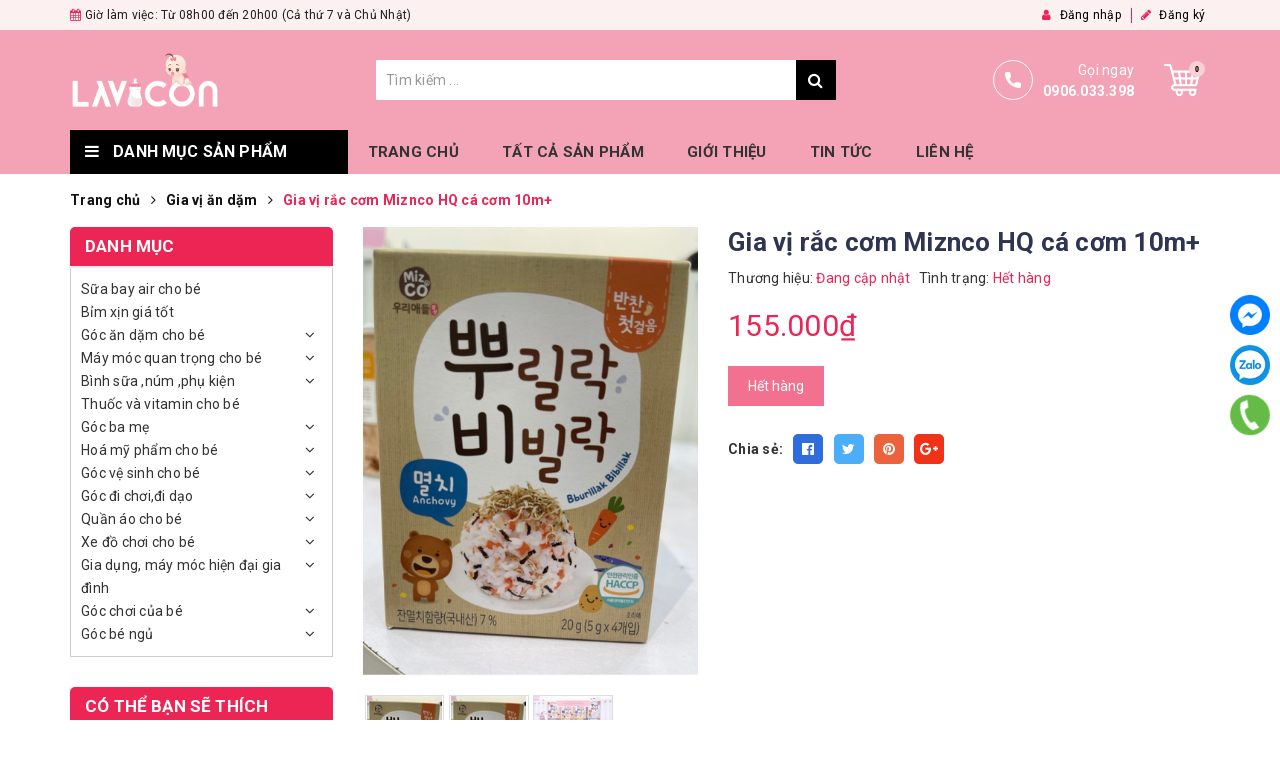

--- FILE ---
content_type: text/html; charset=utf-8
request_url: https://lavicon.vn/gia-vi-rac-com-miznco-hq-ca-com-10m
body_size: 54993
content:
<!DOCTYPE html>
<html lang="vi">
	<head>	
		<meta charset="UTF-8" />
	 <meta name="google-site-verification" content="SXkpYJBc3xerpQccMIVIlaeTLKpE6y6hwSdNwaP0BCM" />
		<meta name="viewport" content="width=device-width, initial-scale=1, maximum-scale=1">			
		<title>
			Gia vị rắc cơm Miznco HQ cá cơm 10m+
			
			
			 Đồ Sơ Sinh Cao Cấp | Thế giới cho mẹ và bé tại Việt Nam			
		</title>		
		<!-- ================= Page description ================== -->
		<meta name="description" content="">
		<!-- ================= Meta ================== -->
		<meta name="keywords" content="Gia vị rắc cơm Miznco HQ cá cơm 10m+, Gia vị ăn dặm, Đồ Sơ Sinh Cao Cấp | Thế giới cho mẹ và bé tại Việt Nam, lavicon.vn"/>
		<link rel="canonical" href="https://lavicon.vn/gia-vi-rac-com-miznco-hq-ca-com-10m"/>
		<meta name='revisit-after' content='1 days' />
		<meta name="robots" content="noodp,index,follow" />
		<!-- ================= Favicon ================== -->
		
		<link rel="icon" href="//bizweb.dktcdn.net/100/448/797/themes/852340/assets/favicon.png?1747471865734" type="image/x-icon" />
		
		<!-- Facebook Open Graph meta tags -->
		

	<meta property="og:type" content="product">
	<meta property="og:title" content="Gia vị rắc cơm Miznco HQ cá cơm 10m+">
	
		<meta property="og:image" content="https://bizweb.dktcdn.net/thumb/grande/100/448/797/products/cebd32b5-2ad4-40b3-ad05-96d51d3795d3-ec3b1fe7-9a35-4c2d-ad43-97dfe6c3a00b.jpg?v=1646980511207">
		<meta property="og:image:secure_url" content="https://bizweb.dktcdn.net/thumb/grande/100/448/797/products/cebd32b5-2ad4-40b3-ad05-96d51d3795d3-ec3b1fe7-9a35-4c2d-ad43-97dfe6c3a00b.jpg?v=1646980511207">
	
		<meta property="og:image" content="https://bizweb.dktcdn.net/thumb/grande/100/448/797/products/cebd32b5-2ad4-40b3-ad05-96d51d3795d3.jpg?v=1646980511207">
		<meta property="og:image:secure_url" content="https://bizweb.dktcdn.net/thumb/grande/100/448/797/products/cebd32b5-2ad4-40b3-ad05-96d51d3795d3.jpg?v=1646980511207">
	
		<meta property="og:image" content="https://bizweb.dktcdn.net/thumb/grande/100/448/797/products/c74b9815-813b-45ef-be4c-8592fd867c82.jpg?v=1649269740843">
		<meta property="og:image:secure_url" content="https://bizweb.dktcdn.net/thumb/grande/100/448/797/products/c74b9815-813b-45ef-be4c-8592fd867c82.jpg?v=1649269740843">
	
	<meta property="og:price:amount" content="155.000">
	<meta property="og:price:currency" content="VND">

<meta property="og:description" content="">
<meta property="og:url" content="https://lavicon.vn/gia-vi-rac-com-miznco-hq-ca-com-10m">
<meta property="og:site_name" content="Đồ Sơ Sinh Cao Cấp | Thế giới cho mẹ và bé tại Việt Nam">	
		<link rel="preconnect" href="https://fonts.gstatic.com">
		<link href="https://fonts.googleapis.com/css2?family=Quicksand:wght@400;600;700&display=swap" rel="stylesheet">
		
		<link rel="preload" href="//bizweb.dktcdn.net/100/448/797/themes/852340/assets/base.scss.css?1747471865734" as="style">
		<link rel="preload" href="//bizweb.dktcdn.net/100/448/797/themes/852340/assets/style.scss.css?1747471865734" as="style">
		<!-- Build Main CSS -->								
		<link rel="stylesheet" href="//bizweb.dktcdn.net/100/448/797/themes/852340/assets/base.scss.css?1747471865734">
		<link rel="stylesheet" href="//bizweb.dktcdn.net/100/448/797/themes/852340/assets/style.scss.css?1747471865734">
		

		<!-- Header JS -->	

		<script>			
			var template = 'product';			 
		</script>
		<!-- Bizweb conter for header -->

		<script>
	var Bizweb = Bizweb || {};
	Bizweb.store = 'lavicon.mysapo.net';
	Bizweb.id = 448797;
	Bizweb.theme = {"id":852340,"name":"LAVICON","role":"main"};
	Bizweb.template = 'product';
	if(!Bizweb.fbEventId)  Bizweb.fbEventId = 'xxxxxxxx-xxxx-4xxx-yxxx-xxxxxxxxxxxx'.replace(/[xy]/g, function (c) {
	var r = Math.random() * 16 | 0, v = c == 'x' ? r : (r & 0x3 | 0x8);
				return v.toString(16);
			});		
</script>
<script>
	(function () {
		function asyncLoad() {
			var urls = ["https://popup.sapoapps.vn/api/genscript/script?store=lavicon.mysapo.net"];
			for (var i = 0; i < urls.length; i++) {
				var s = document.createElement('script');
				s.type = 'text/javascript';
				s.async = true;
				s.src = urls[i];
				var x = document.getElementsByTagName('script')[0];
				x.parentNode.insertBefore(s, x);
			}
		};
		window.attachEvent ? window.attachEvent('onload', asyncLoad) : window.addEventListener('load', asyncLoad, false);
	})();
</script>


<script>
	window.BizwebAnalytics = window.BizwebAnalytics || {};
	window.BizwebAnalytics.meta = window.BizwebAnalytics.meta || {};
	window.BizwebAnalytics.meta.currency = 'VND';
	window.BizwebAnalytics.tracking_url = '/s';

	var meta = {};
	
	meta.product = {"id": 24957053, "vendor": "", "name": "Gia vị rắc cơm Miznco HQ cá cơm 10m+",
	"type": "", "price": 155000 };
	
	
	for (var attr in meta) {
	window.BizwebAnalytics.meta[attr] = meta[attr];
	}
</script>

	
		<script src="/dist/js/stats.min.js?v=96f2ff2"></script>
	



<!-- Global site tag (gtag.js) - Google Analytics --> <script async src="https://www.googletagmanager.com/gtag/js?id=G-96CGPDFHD4"></script> <script> window.dataLayer = window.dataLayer || []; function gtag(){dataLayer.push(arguments);} gtag('js', new Date()); gtag('config', 'G-96CGPDFHD4'); </script>
<script>

	window.enabled_enhanced_ecommerce = false;

</script>

<script>

	try {
		gtag('event', 'view_item', {
			items: [
				{
					id: 24957053,
					name: "Gia vị rắc cơm Miznco HQ cá cơm 10m+",
					brand: null,
					category: null,
					variant: null,
					price: '155000'
				}
			]
		});
	} catch(e) { console.error('ga script error', e);}

</script>






<script>
	var eventsListenerScript = document.createElement('script');
	eventsListenerScript.async = true;
	
	eventsListenerScript.src = "/dist/js/store_events_listener.min.js?v=1b795e9";
	
	document.getElementsByTagName('head')[0].appendChild(eventsListenerScript);
</script>


<!-- Google One Tap -->
<script type="text/javascript">
	(function () {
		var iframe;
		if(window.innerWidth <= 800){
			setTimeout(init, 10000);
		} else {
			document.addEventListener('DOMContentLoaded', init);
		}
		function init() {
			if (document.cookie.indexOf('one-click-social-login-google-one-tap-shown') >= 0) {
                return;
            }
			iframe = document.createElement('iframe');
			iframe.id = "iframe-google-one-tap";
			iframe.src = 'https://store.mysapo.net/account/GoogleOneTap';
			iframe.setAttribute('allowtransparency', 'true');
			iframe.setAttribute('allow', 'identity-credentials-get');
			iframe.frameBorder = 0;
			iframe.height = '385px';
			window.addEventListener('message', handlePostMessage, false);
			document.body.appendChild(iframe); 
		}
		function handlePostMessage(e) {
			var eventName = e.data[0];
			var data = e.data[1];
			switch (eventName) {
				case 'setHeight':
					iframe.height = data;
					break;
				case 'setTop':
					if ((window.innerWidth <= 800)) {
						iframe.style = "z-index: 9999999; position: fixed; bottom: 0px; right: 0px;";
						iframe.width = '100%';
					}
					else {
						iframe.style = "z-index: 9999999; position: fixed; top: 0px; right: 0px;";
						iframe.width = '391px';
					}
					break;
				case 'setRedirect':
					location.href = data.url + '&ReturnUrl=' + location.href;
					break;
				case 'markClosedOneTap':
					var date = new Date();
					date.setTime(date.getTime() + (1*24*60*60*1000));
					document.cookie = "one-click-social-login-google-one-tap-shown=1; expires=" + date.toUTCString() + "; path=/";
					break;
			}
		}
	}())
</script>
<!-- End Google One Tap -->




	
		<script>var ProductReviewsAppUtil=ProductReviewsAppUtil || {};</script>
		<script>			
			!function(a,b){"object"==typeof module&&"object"==typeof module.exports?module.exports=a.document?b(a,!0):function(a){if(!a.document)throw new Error("jQuery requires a window with a document");return b(a)}:b(a)}("undefined"!=typeof window?window:this,function(a,b){var c=[],d=a.document,e=c.slice,f=c.concat,g=c.push,h=c.indexOf,i={},j=i.toString,k=i.hasOwnProperty,l={},m="2.2.3",n=function(a,b){return new n.fn.init(a,b)},o=/^[\s\uFEFF\xA0]+|[\s\uFEFF\xA0]+$/g,p=/^-ms-/,q=/-([\da-z])/gi,r=function(a,b){return b.toUpperCase()};n.fn=n.prototype={jquery:m,constructor:n,selector:"",length:0,toArray:function(){return e.call(this)},get:function(a){return null!=a?0>a?this[a+this.length]:this[a]:e.call(this)},pushStack:function(a){var b=n.merge(this.constructor(),a);return b.prevObject=this,b.context=this.context,b},each:function(a){return n.each(this,a)},map:function(a){return this.pushStack(n.map(this,function(b,c){return a.call(b,c,b)}))},slice:function(){return this.pushStack(e.apply(this,arguments))},first:function(){return this.eq(0)},last:function(){return this.eq(-1)},eq:function(a){var b=this.length,c=+a+(0>a?b:0);return this.pushStack(c>=0&&b>c?[this[c]]:[])},end:function(){return this.prevObject||this.constructor()},push:g,sort:c.sort,splice:c.splice},n.extend=n.fn.extend=function(){var a,b,c,d,e,f,g=arguments[0]||{},h=1,i=arguments.length,j=!1;for("boolean"==typeof g&&(j=g,g=arguments[h]||{},h++),"object"==typeof g||n.isFunction(g)||(g={}),h===i&&(g=this,h--);i>h;h++)if(null!=(a=arguments[h]))for(b in a)c=g[b],d=a[b],g!==d&&(j&&d&&(n.isPlainObject(d)||(e=n.isArray(d)))?(e?(e=!1,f=c&&n.isArray(c)?c:[]):f=c&&n.isPlainObject(c)?c:{},g[b]=n.extend(j,f,d)):void 0!==d&&(g[b]=d));return g},n.extend({expando:"jQuery"+(m+Math.random()).replace(/\D/g,""),isReady:!0,error:function(a){throw new Error(a)},noop:function(){},isFunction:function(a){return"function"===n.type(a)},isArray:Array.isArray,isWindow:function(a){return null!=a&&a===a.window},isNumeric:function(a){var b=a&&a.toString();return!n.isArray(a)&&b-parseFloat(b)+1>=0},isPlainObject:function(a){var b;if("object"!==n.type(a)||a.nodeType||n.isWindow(a))return!1;if(a.constructor&&!k.call(a,"constructor")&&!k.call(a.constructor.prototype||{},"isPrototypeOf"))return!1;for(b in a);return void 0===b||k.call(a,b)},isEmptyObject:function(a){var b;for(b in a)return!1;return!0},type:function(a){return null==a?a+"":"object"==typeof a||"function"==typeof a?i[j.call(a)]||"object":typeof a},globalEval:function(a){var b,c=eval;a=n.trim(a),a&&(1===a.indexOf("use strict")?(b=d.createElement("script"),b.text=a,d.head.appendChild(b).parentNode.removeChild(b)):c(a))},camelCase:function(a){return a.replace(p,"ms-").replace(q,r)},nodeName:function(a,b){return a.nodeName&&a.nodeName.toLowerCase()===b.toLowerCase()},each:function(a,b){var c,d=0;if(s(a)){for(c=a.length;c>d;d++)if(b.call(a[d],d,a[d])===!1)break}else for(d in a)if(b.call(a[d],d,a[d])===!1)break;return a},trim:function(a){return null==a?"":(a+"").replace(o,"")},makeArray:function(a,b){var c=b||[];return null!=a&&(s(Object(a))?n.merge(c,"string"==typeof a?[a]:a):g.call(c,a)),c},inArray:function(a,b,c){return null==b?-1:h.call(b,a,c)},merge:function(a,b){for(var c=+b.length,d=0,e=a.length;c>d;d++)a[e++]=b[d];return a.length=e,a},grep:function(a,b,c){for(var d,e=[],f=0,g=a.length,h=!c;g>f;f++)d=!b(a[f],f),d!==h&&e.push(a[f]);return e},map:function(a,b,c){var d,e,g=0,h=[];if(s(a))for(d=a.length;d>g;g++)e=b(a[g],g,c),null!=e&&h.push(e);else for(g in a)e=b(a[g],g,c),null!=e&&h.push(e);return f.apply([],h)},guid:1,proxy:function(a,b){var c,d,f;return"string"==typeof b&&(c=a[b],b=a,a=c),n.isFunction(a)?(d=e.call(arguments,2),f=function(){return a.apply(b||this,d.concat(e.call(arguments)))},f.guid=a.guid=a.guid||n.guid++,f):void 0},now:Date.now,support:l}),"function"==typeof Symbol&&(n.fn[Symbol.iterator]=c[Symbol.iterator]),n.each("Boolean Number String Function Array Date RegExp Object Error Symbol".split(" "),function(a,b){i["[object "+b+"]"]=b.toLowerCase()});function s(a){var b=!!a&&"length"in a&&a.length,c=n.type(a);return"function"===c||n.isWindow(a)?!1:"array"===c||0===b||"number"==typeof b&&b>0&&b-1 in a}var t=function(a){var b,c,d,e,f,g,h,i,j,k,l,m,n,o,p,q,r,s,t,u="sizzle"+1*new Date,v=a.document,w=0,x=0,y=ga(),z=ga(),A=ga(),B=function(a,b){return a===b&&(l=!0),0},C=1<<31,D={}.hasOwnProperty,E=[],F=E.pop,G=E.push,H=E.push,I=E.slice,J=function(a,b){for(var c=0,d=a.length;d>c;c++)if(a[c]===b)return c;return-1},K="checked|selected|async|autofocus|autoplay|controls|defer|disabled|hidden|ismap|loop|multiple|open|readonly|required|scoped",L="[\\x20\\t\\r\\n\\f]",M="(?:\\\\.|[\\w-]|[^\\x00-\\xa0])+",N="\\["+L+"*("+M+")(?:"+L+"*([*^$|!~]?=)"+L+"*(?:'((?:\\\\.|[^\\\\'])*)'|\"((?:\\\\.|[^\\\\\"])*)\"|("+M+"))|)"+L+"*\\]",O=":("+M+")(?:\\((('((?:\\\\.|[^\\\\'])*)'|\"((?:\\\\.|[^\\\\\"])*)\")|((?:\\\\.|[^\\\\()[\\]]|"+N+")*)|.*)\\)|)",P=new RegExp(L+"+","g"),Q=new RegExp("^"+L+"+|((?:^|[^\\\\])(?:\\\\.)*)"+L+"+$","g"),R=new RegExp("^"+L+"*,"+L+"*"),S=new RegExp("^"+L+"*([>+~]|"+L+")"+L+"*"),T=new RegExp("="+L+"*([^\\]'\"]*?)"+L+"*\\]","g"),U=new RegExp(O),V=new RegExp("^"+M+"$"),W={ID:new RegExp("^#("+M+")"),CLASS:new RegExp("^\\.("+M+")"),TAG:new RegExp("^("+M+"|[*])"),ATTR:new RegExp("^"+N),PSEUDO:new RegExp("^"+O),CHILD:new RegExp("^:(only|first|last|nth|nth-last)-(child|of-type)(?:\\("+L+"*(even|odd|(([+-]|)(\\d*)n|)"+L+"*(?:([+-]|)"+L+"*(\\d+)|))"+L+"*\\)|)","i"),bool:new RegExp("^(?:"+K+")$","i"),needsContext:new RegExp("^"+L+"*[>+~]|:(even|odd|eq|gt|lt|nth|first|last)(?:\\("+L+"*((?:-\\d)?\\d*)"+L+"*\\)|)(?=[^-]|$)","i")},X=/^(?:input|select|textarea|button)$/i,Y=/^h\d$/i,Z=/^[^{]+\{\s*\[native \w/,$=/^(?:#([\w-]+)|(\w+)|\.([\w-]+))$/,_=/[+~]/,aa=/'|\\/g,ba=new RegExp("\\\\([\\da-f]{1,6}"+L+"?|("+L+")|.)","ig"),ca=function(a,b,c){var d="0x"+b-65536;return d!==d||c?b:0>d?String.fromCharCode(d+65536):String.fromCharCode(d>>10|55296,1023&d|56320)},da=function(){m()};try{H.apply(E=I.call(v.childNodes),v.childNodes),E[v.childNodes.length].nodeType}catch(ea){H={apply:E.length?function(a,b){G.apply(a,I.call(b))}:function(a,b){var c=a.length,d=0;while(a[c++]=b[d++]);a.length=c-1}}}function fa(a,b,d,e){var f,h,j,k,l,o,r,s,w=b&&b.ownerDocument,x=b?b.nodeType:9;if(d=d||[],"string"!=typeof a||!a||1!==x&&9!==x&&11!==x)return d;if(!e&&((b?b.ownerDocument||b:v)!==n&&m(b),b=b||n,p)){if(11!==x&&(o=$.exec(a)))if(f=o[1]){if(9===x){if(!(j=b.getElementById(f)))return d;if(j.id===f)return d.push(j),d}else if(w&&(j=w.getElementById(f))&&t(b,j)&&j.id===f)return d.push(j),d}else{if(o[2])return H.apply(d,b.getElementsByTagName(a)),d;if((f=o[3])&&c.getElementsByClassName&&b.getElementsByClassName)return H.apply(d,b.getElementsByClassName(f)),d}if(c.qsa&&!A[a+" "]&&(!q||!q.test(a))){if(1!==x)w=b,s=a;else if("object"!==b.nodeName.toLowerCase()){(k=b.getAttribute("id"))?k=k.replace(aa,"\\$&"):b.setAttribute("id",k=u),r=g(a),h=r.length,l=V.test(k)?"#"+k:"[id='"+k+"']";while(h--)r[h]=l+" "+qa(r[h]);s=r.join(","),w=_.test(a)&&oa(b.parentNode)||b}if(s)try{return H.apply(d,w.querySelectorAll(s)),d}catch(y){}finally{k===u&&b.removeAttribute("id")}}}return i(a.replace(Q,"$1"),b,d,e)}function ga(){var a=[];function b(c,e){return a.push(c+" ")>d.cacheLength&&delete b[a.shift()],b[c+" "]=e}return b}function ha(a){return a[u]=!0,a}function ia(a){var b=n.createElement("div");try{return!!a(b)}catch(c){return!1}finally{b.parentNode&&b.parentNode.removeChild(b),b=null}}function ja(a,b){var c=a.split("|"),e=c.length;while(e--)d.attrHandle[c[e]]=b}function ka(a,b){var c=b&&a,d=c&&1===a.nodeType&&1===b.nodeType&&(~b.sourceIndex||C)-(~a.sourceIndex||C);if(d)return d;if(c)while(c=c.nextSibling)if(c===b)return-1;return a?1:-1}function la(a){return function(b){var c=b.nodeName.toLowerCase();return"input"===c&&b.type===a}}function ma(a){return function(b){var c=b.nodeName.toLowerCase();return("input"===c||"button"===c)&&b.type===a}}function na(a){return ha(function(b){return b=+b,ha(function(c,d){var e,f=a([],c.length,b),g=f.length;while(g--)c[e=f[g]]&&(c[e]=!(d[e]=c[e]))})})}function oa(a){return a&&"undefined"!=typeof a.getElementsByTagName&&a}c=fa.support={},f=fa.isXML=function(a){var b=a&&(a.ownerDocument||a).documentElement;return b?"HTML"!==b.nodeName:!1},m=fa.setDocument=function(a){var b,e,g=a?a.ownerDocument||a:v;return g!==n&&9===g.nodeType&&g.documentElement?(n=g,o=n.documentElement,p=!f(n),(e=n.defaultView)&&e.top!==e&&(e.addEventListener?e.addEventListener("unload",da,!1):e.attachEvent&&e.attachEvent("onunload",da)),c.attributes=ia(function(a){return a.className="i",!a.getAttribute("className")}),c.getElementsByTagName=ia(function(a){return a.appendChild(n.createComment("")),!a.getElementsByTagName("*").length}),c.getElementsByClassName=Z.test(n.getElementsByClassName),c.getById=ia(function(a){return o.appendChild(a).id=u,!n.getElementsByName||!n.getElementsByName(u).length}),c.getById?(d.find.ID=function(a,b){if("undefined"!=typeof b.getElementById&&p){var c=b.getElementById(a);return c?[c]:[]}},d.filter.ID=function(a){var b=a.replace(ba,ca);return function(a){return a.getAttribute("id")===b}}):(delete d.find.ID,d.filter.ID=function(a){var b=a.replace(ba,ca);return function(a){var c="undefined"!=typeof a.getAttributeNode&&a.getAttributeNode("id");return c&&c.value===b}}),d.find.TAG=c.getElementsByTagName?function(a,b){return"undefined"!=typeof b.getElementsByTagName?b.getElementsByTagName(a):c.qsa?b.querySelectorAll(a):void 0}:function(a,b){var c,d=[],e=0,f=b.getElementsByTagName(a);if("*"===a){while(c=f[e++])1===c.nodeType&&d.push(c);return d}return f},d.find.CLASS=c.getElementsByClassName&&function(a,b){return"undefined"!=typeof b.getElementsByClassName&&p?b.getElementsByClassName(a):void 0},r=[],q=[],(c.qsa=Z.test(n.querySelectorAll))&&(ia(function(a){o.appendChild(a).innerHTML="<a id='"+u+"'></a><select id='"+u+"-\r\\' msallowcapture=''><option selected=''></option></select>",a.querySelectorAll("[msallowcapture^='']").length&&q.push("[*^$]="+L+"*(?:''|\"\")"),a.querySelectorAll("[selected]").length||q.push("\\["+L+"*(?:value|"+K+")"),a.querySelectorAll("[id~="+u+"-]").length||q.push("~="),a.querySelectorAll(":checked").length||q.push(":checked"),a.querySelectorAll("a#"+u+"+*").length||q.push(".#.+[+~]")}),ia(function(a){var b=n.createElement("input");b.setAttribute("type","hidden"),a.appendChild(b).setAttribute("name","D"),a.querySelectorAll("[name=d]").length&&q.push("name"+L+"*[*^$|!~]?="),a.querySelectorAll(":enabled").length||q.push(":enabled",":disabled"),a.querySelectorAll("*,:x"),q.push(",.*:")})),(c.matchesSelector=Z.test(s=o.matches||o.webkitMatchesSelector||o.mozMatchesSelector||o.oMatchesSelector||o.msMatchesSelector))&&ia(function(a){c.disconnectedMatch=s.call(a,"div"),s.call(a,"[s!='']:x"),r.push("!=",O)}),q=q.length&&new RegExp(q.join("|")),r=r.length&&new RegExp(r.join("|")),b=Z.test(o.compareDocumentPosition),t=b||Z.test(o.contains)?function(a,b){var c=9===a.nodeType?a.documentElement:a,d=b&&b.parentNode;return a===d||!(!d||1!==d.nodeType||!(c.contains?c.contains(d):a.compareDocumentPosition&&16&a.compareDocumentPosition(d)))}:function(a,b){if(b)while(b=b.parentNode)if(b===a)return!0;return!1},B=b?function(a,b){if(a===b)return l=!0,0;var d=!a.compareDocumentPosition-!b.compareDocumentPosition;return d?d:(d=(a.ownerDocument||a)===(b.ownerDocument||b)?a.compareDocumentPosition(b):1,1&d||!c.sortDetached&&b.compareDocumentPosition(a)===d?a===n||a.ownerDocument===v&&t(v,a)?-1:b===n||b.ownerDocument===v&&t(v,b)?1:k?J(k,a)-J(k,b):0:4&d?-1:1)}:function(a,b){if(a===b)return l=!0,0;var c,d=0,e=a.parentNode,f=b.parentNode,g=[a],h=[b];if(!e||!f)return a===n?-1:b===n?1:e?-1:f?1:k?J(k,a)-J(k,b):0;if(e===f)return ka(a,b);c=a;while(c=c.parentNode)g.unshift(c);c=b;while(c=c.parentNode)h.unshift(c);while(g[d]===h[d])d++;return d?ka(g[d],h[d]):g[d]===v?-1:h[d]===v?1:0},n):n},fa.matches=function(a,b){return fa(a,null,null,b)},fa.matchesSelector=function(a,b){if((a.ownerDocument||a)!==n&&m(a),b=b.replace(T,"='$1']"),c.matchesSelector&&p&&!A[b+" "]&&(!r||!r.test(b))&&(!q||!q.test(b)))try{var d=s.call(a,b);if(d||c.disconnectedMatch||a.document&&11!==a.document.nodeType)return d}catch(e){}return fa(b,n,null,[a]).length>0},fa.contains=function(a,b){return(a.ownerDocument||a)!==n&&m(a),t(a,b)},fa.attr=function(a,b){(a.ownerDocument||a)!==n&&m(a);var e=d.attrHandle[b.toLowerCase()],f=e&&D.call(d.attrHandle,b.toLowerCase())?e(a,b,!p):void 0;return void 0!==f?f:c.attributes||!p?a.getAttribute(b):(f=a.getAttributeNode(b))&&f.specified?f.value:null},fa.error=function(a){throw new Error("Syntax error, unrecognized expression: "+a)},fa.uniqueSort=function(a){var b,d=[],e=0,f=0;if(l=!c.detectDuplicates,k=!c.sortStable&&a.slice(0),a.sort(B),l){while(b=a[f++])b===a[f]&&(e=d.push(f));while(e--)a.splice(d[e],1)}return k=null,a},e=fa.getText=function(a){var b,c="",d=0,f=a.nodeType;if(f){if(1===f||9===f||11===f){if("string"==typeof a.textContent)return a.textContent;for(a=a.firstChild;a;a=a.nextSibling)c+=e(a)}else if(3===f||4===f)return a.nodeValue}else while(b=a[d++])c+=e(b);return c},d=fa.selectors={cacheLength:50,createPseudo:ha,match:W,attrHandle:{},find:{},relative:{">":{dir:"parentNode",first:!0}," ":{dir:"parentNode"},"+":{dir:"previousSibling",first:!0},"~":{dir:"previousSibling"}},preFilter:{ATTR:function(a){return a[1]=a[1].replace(ba,ca),a[3]=(a[3]||a[4]||a[5]||"").replace(ba,ca),"~="===a[2]&&(a[3]=" "+a[3]+" "),a.slice(0,4)},CHILD:function(a){return a[1]=a[1].toLowerCase(),"nth"===a[1].slice(0,3)?(a[3]||fa.error(a[0]),a[4]=+(a[4]?a[5]+(a[6]||1):2*("even"===a[3]||"odd"===a[3])),a[5]=+(a[7]+a[8]||"odd"===a[3])):a[3]&&fa.error(a[0]),a},PSEUDO:function(a){var b,c=!a[6]&&a[2];return W.CHILD.test(a[0])?null:(a[3]?a[2]=a[4]||a[5]||"":c&&U.test(c)&&(b=g(c,!0))&&(b=c.indexOf(")",c.length-b)-c.length)&&(a[0]=a[0].slice(0,b),a[2]=c.slice(0,b)),a.slice(0,3))}},filter:{TAG:function(a){var b=a.replace(ba,ca).toLowerCase();return"*"===a?function(){return!0}:function(a){return a.nodeName&&a.nodeName.toLowerCase()===b}},CLASS:function(a){var b=y[a+" "];return b||(b=new RegExp("(^|"+L+")"+a+"("+L+"|$)"))&&y(a,function(a){return b.test("string"==typeof a.className&&a.className||"undefined"!=typeof a.getAttribute&&a.getAttribute("class")||"")})},ATTR:function(a,b,c){return function(d){var e=fa.attr(d,a);return null==e?"!="===b:b?(e+="","="===b?e===c:"!="===b?e!==c:"^="===b?c&&0===e.indexOf(c):"*="===b?c&&e.indexOf(c)>-1:"$="===b?c&&e.slice(-c.length)===c:"~="===b?(" "+e.replace(P," ")+" ").indexOf(c)>-1:"|="===b?e===c||e.slice(0,c.length+1)===c+"-":!1):!0}},CHILD:function(a,b,c,d,e){var f="nth"!==a.slice(0,3),g="last"!==a.slice(-4),h="of-type"===b;return 1===d&&0===e?function(a){return!!a.parentNode}:function(b,c,i){var j,k,l,m,n,o,p=f!==g?"nextSibling":"previousSibling",q=b.parentNode,r=h&&b.nodeName.toLowerCase(),s=!i&&!h,t=!1;if(q){if(f){while(p){m=b;while(m=m[p])if(h?m.nodeName.toLowerCase()===r:1===m.nodeType)return!1;o=p="only"===a&&!o&&"nextSibling"}return!0}if(o=[g?q.firstChild:q.lastChild],g&&s){m=q,l=m[u]||(m[u]={}),k=l[m.uniqueID]||(l[m.uniqueID]={}),j=k[a]||[],n=j[0]===w&&j[1],t=n&&j[2],m=n&&q.childNodes[n];while(m=++n&&m&&m[p]||(t=n=0)||o.pop())if(1===m.nodeType&&++t&&m===b){k[a]=[w,n,t];break}}else if(s&&(m=b,l=m[u]||(m[u]={}),k=l[m.uniqueID]||(l[m.uniqueID]={}),j=k[a]||[],n=j[0]===w&&j[1],t=n),t===!1)while(m=++n&&m&&m[p]||(t=n=0)||o.pop())if((h?m.nodeName.toLowerCase()===r:1===m.nodeType)&&++t&&(s&&(l=m[u]||(m[u]={}),k=l[m.uniqueID]||(l[m.uniqueID]={}),k[a]=[w,t]),m===b))break;return t-=e,t===d||t%d===0&&t/d>=0}}},PSEUDO:function(a,b){var c,e=d.pseudos[a]||d.setFilters[a.toLowerCase()]||fa.error("unsupported pseudo: "+a);return e[u]?e(b):e.length>1?(c=[a,a,"",b],d.setFilters.hasOwnProperty(a.toLowerCase())?ha(function(a,c){var d,f=e(a,b),g=f.length;while(g--)d=J(a,f[g]),a[d]=!(c[d]=f[g])}):function(a){return e(a,0,c)}):e}},pseudos:{not:ha(function(a){var b=[],c=[],d=h(a.replace(Q,"$1"));return d[u]?ha(function(a,b,c,e){var f,g=d(a,null,e,[]),h=a.length;while(h--)(f=g[h])&&(a[h]=!(b[h]=f))}):function(a,e,f){return b[0]=a,d(b,null,f,c),b[0]=null,!c.pop()}}),has:ha(function(a){return function(b){return fa(a,b).length>0}}),contains:ha(function(a){return a=a.replace(ba,ca),function(b){return(b.textContent||b.innerText||e(b)).indexOf(a)>-1}}),lang:ha(function(a){return V.test(a||"")||fa.error("unsupported lang: "+a),a=a.replace(ba,ca).toLowerCase(),function(b){var c;do if(c=p?b.lang:b.getAttribute("xml:lang")||b.getAttribute("lang"))return c=c.toLowerCase(),c===a||0===c.indexOf(a+"-");while((b=b.parentNode)&&1===b.nodeType);return!1}}),target:function(b){var c=a.location&&a.location.hash;return c&&c.slice(1)===b.id},root:function(a){return a===o},focus:function(a){return a===n.activeElement&&(!n.hasFocus||n.hasFocus())&&!!(a.type||a.href||~a.tabIndex)},enabled:function(a){return a.disabled===!1},disabled:function(a){return a.disabled===!0},checked:function(a){var b=a.nodeName.toLowerCase();return"input"===b&&!!a.checked||"option"===b&&!!a.selected},selected:function(a){return a.parentNode&&a.parentNode.selectedIndex,a.selected===!0},empty:function(a){for(a=a.firstChild;a;a=a.nextSibling)if(a.nodeType<6)return!1;return!0},parent:function(a){return!d.pseudos.empty(a)},header:function(a){return Y.test(a.nodeName)},input:function(a){return X.test(a.nodeName)},button:function(a){var b=a.nodeName.toLowerCase();return"input"===b&&"button"===a.type||"button"===b},text:function(a){var b;return"input"===a.nodeName.toLowerCase()&&"text"===a.type&&(null==(b=a.getAttribute("type"))||"text"===b.toLowerCase())},first:na(function(){return[0]}),last:na(function(a,b){return[b-1]}),eq:na(function(a,b,c){return[0>c?c+b:c]}),even:na(function(a,b){for(var c=0;b>c;c+=2)a.push(c);return a}),odd:na(function(a,b){for(var c=1;b>c;c+=2)a.push(c);return a}),lt:na(function(a,b,c){for(var d=0>c?c+b:c;--d>=0;)a.push(d);return a}),gt:na(function(a,b,c){for(var d=0>c?c+b:c;++d<b;)a.push(d);return a})}},d.pseudos.nth=d.pseudos.eq;for(b in{radio:!0,checkbox:!0,file:!0,password:!0,image:!0})d.pseudos[b]=la(b);for(b in{submit:!0,reset:!0})d.pseudos[b]=ma(b);function pa(){}pa.prototype=d.filters=d.pseudos,d.setFilters=new pa,g=fa.tokenize=function(a,b){var c,e,f,g,h,i,j,k=z[a+" "];if(k)return b?0:k.slice(0);h=a,i=[],j=d.preFilter;while(h){c&&!(e=R.exec(h))||(e&&(h=h.slice(e[0].length)||h),i.push(f=[])),c=!1,(e=S.exec(h))&&(c=e.shift(),f.push({value:c,type:e[0].replace(Q," ")}),h=h.slice(c.length));for(g in d.filter)!(e=W[g].exec(h))||j[g]&&!(e=j[g](e))||(c=e.shift(),f.push({value:c,type:g,matches:e}),h=h.slice(c.length));if(!c)break}return b?h.length:h?fa.error(a):z(a,i).slice(0)};function qa(a){for(var b=0,c=a.length,d="";c>b;b++)d+=a[b].value;return d}function ra(a,b,c){var d=b.dir,e=c&&"parentNode"===d,f=x++;return b.first?function(b,c,f){while(b=b[d])if(1===b.nodeType||e)return a(b,c,f)}:function(b,c,g){var h,i,j,k=[w,f];if(g){while(b=b[d])if((1===b.nodeType||e)&&a(b,c,g))return!0}else while(b=b[d])if(1===b.nodeType||e){if(j=b[u]||(b[u]={}),i=j[b.uniqueID]||(j[b.uniqueID]={}),(h=i[d])&&h[0]===w&&h[1]===f)return k[2]=h[2];if(i[d]=k,k[2]=a(b,c,g))return!0}}}function sa(a){return a.length>1?function(b,c,d){var e=a.length;while(e--)if(!a[e](b,c,d))return!1;return!0}:a[0]}function ta(a,b,c){for(var d=0,e=b.length;e>d;d++)fa(a,b[d],c);return c}function ua(a,b,c,d,e){for(var f,g=[],h=0,i=a.length,j=null!=b;i>h;h++)(f=a[h])&&(c&&!c(f,d,e)||(g.push(f),j&&b.push(h)));return g}function va(a,b,c,d,e,f){return d&&!d[u]&&(d=va(d)),e&&!e[u]&&(e=va(e,f)),ha(function(f,g,h,i){var j,k,l,m=[],n=[],o=g.length,p=f||ta(b||"*",h.nodeType?[h]:h,[]),q=!a||!f&&b?p:ua(p,m,a,h,i),r=c?e||(f?a:o||d)?[]:g:q;if(c&&c(q,r,h,i),d){j=ua(r,n),d(j,[],h,i),k=j.length;while(k--)(l=j[k])&&(r[n[k]]=!(q[n[k]]=l))}if(f){if(e||a){if(e){j=[],k=r.length;while(k--)(l=r[k])&&j.push(q[k]=l);e(null,r=[],j,i)}k=r.length;while(k--)(l=r[k])&&(j=e?J(f,l):m[k])>-1&&(f[j]=!(g[j]=l))}}else r=ua(r===g?r.splice(o,r.length):r),e?e(null,g,r,i):H.apply(g,r)})}function wa(a){for(var b,c,e,f=a.length,g=d.relative[a[0].type],h=g||d.relative[" "],i=g?1:0,k=ra(function(a){return a===b},h,!0),l=ra(function(a){return J(b,a)>-1},h,!0),m=[function(a,c,d){var e=!g&&(d||c!==j)||((b=c).nodeType?k(a,c,d):l(a,c,d));return b=null,e}];f>i;i++)if(c=d.relative[a[i].type])m=[ra(sa(m),c)];else{if(c=d.filter[a[i].type].apply(null,a[i].matches),c[u]){for(e=++i;f>e;e++)if(d.relative[a[e].type])break;return va(i>1&&sa(m),i>1&&qa(a.slice(0,i-1).concat({value:" "===a[i-2].type?"*":""})).replace(Q,"$1"),c,e>i&&wa(a.slice(i,e)),f>e&&wa(a=a.slice(e)),f>e&&qa(a))}m.push(c)}return sa(m)}function xa(a,b){var c=b.length>0,e=a.length>0,f=function(f,g,h,i,k){var l,o,q,r=0,s="0",t=f&&[],u=[],v=j,x=f||e&&d.find.TAG("*",k),y=w+=null==v?1:Math.random()||.1,z=x.length;for(k&&(j=g===n||g||k);s!==z&&null!=(l=x[s]);s++){if(e&&l){o=0,g||l.ownerDocument===n||(m(l),h=!p);while(q=a[o++])if(q(l,g||n,h)){i.push(l);break}k&&(w=y)}c&&((l=!q&&l)&&r--,f&&t.push(l))}if(r+=s,c&&s!==r){o=0;while(q=b[o++])q(t,u,g,h);if(f){if(r>0)while(s--)t[s]||u[s]||(u[s]=F.call(i));u=ua(u)}H.apply(i,u),k&&!f&&u.length>0&&r+b.length>1&&fa.uniqueSort(i)}return k&&(w=y,j=v),t};return c?ha(f):f}return h=fa.compile=function(a,b){var c,d=[],e=[],f=A[a+" "];if(!f){b||(b=g(a)),c=b.length;while(c--)f=wa(b[c]),f[u]?d.push(f):e.push(f);f=A(a,xa(e,d)),f.selector=a}return f},i=fa.select=function(a,b,e,f){var i,j,k,l,m,n="function"==typeof a&&a,o=!f&&g(a=n.selector||a);if(e=e||[],1===o.length){if(j=o[0]=o[0].slice(0),j.length>2&&"ID"===(k=j[0]).type&&c.getById&&9===b.nodeType&&p&&d.relative[j[1].type]){if(b=(d.find.ID(k.matches[0].replace(ba,ca),b)||[])[0],!b)return e;n&&(b=b.parentNode),a=a.slice(j.shift().value.length)}i=W.needsContext.test(a)?0:j.length;while(i--){if(k=j[i],d.relative[l=k.type])break;if((m=d.find[l])&&(f=m(k.matches[0].replace(ba,ca),_.test(j[0].type)&&oa(b.parentNode)||b))){if(j.splice(i,1),a=f.length&&qa(j),!a)return H.apply(e,f),e;break}}}return(n||h(a,o))(f,b,!p,e,!b||_.test(a)&&oa(b.parentNode)||b),e},c.sortStable=u.split("").sort(B).join("")===u,c.detectDuplicates=!!l,m(),c.sortDetached=ia(function(a){return 1&a.compareDocumentPosition(n.createElement("div"))}),ia(function(a){return a.innerHTML="<a href='#'></a>","#"===a.firstChild.getAttribute("href")})||ja("type|href|height|width",function(a,b,c){return c?void 0:a.getAttribute(b,"type"===b.toLowerCase()?1:2)}),c.attributes&&ia(function(a){return a.innerHTML="<input/>",a.firstChild.setAttribute("value",""),""===a.firstChild.getAttribute("value")})||ja("value",function(a,b,c){return c||"input"!==a.nodeName.toLowerCase()?void 0:a.defaultValue}),ia(function(a){return null==a.getAttribute("disabled")})||ja(K,function(a,b,c){var d;return c?void 0:a[b]===!0?b.toLowerCase():(d=a.getAttributeNode(b))&&d.specified?d.value:null}),fa}(a);n.find=t,n.expr=t.selectors,n.expr[":"]=n.expr.pseudos,n.uniqueSort=n.unique=t.uniqueSort,n.text=t.getText,n.isXMLDoc=t.isXML,n.contains=t.contains;var u=function(a,b,c){var d=[],e=void 0!==c;while((a=a[b])&&9!==a.nodeType)if(1===a.nodeType){if(e&&n(a).is(c))break;d.push(a)}return d},v=function(a,b){for(var c=[];a;a=a.nextSibling)1===a.nodeType&&a!==b&&c.push(a);return c},w=n.expr.match.needsContext,x=/^<([\w-]+)\s*\/?>(?:<\/\1>|)$/,y=/^.[^:#\[\.,]*$/;function z(a,b,c){if(n.isFunction(b))return n.grep(a,function(a,d){return!!b.call(a,d,a)!==c});if(b.nodeType)return n.grep(a,function(a){return a===b!==c});if("string"==typeof b){if(y.test(b))return n.filter(b,a,c);b=n.filter(b,a)}return n.grep(a,function(a){return h.call(b,a)>-1!==c})}n.filter=function(a,b,c){var d=b[0];return c&&(a=":not("+a+")"),1===b.length&&1===d.nodeType?n.find.matchesSelector(d,a)?[d]:[]:n.find.matches(a,n.grep(b,function(a){return 1===a.nodeType}))},n.fn.extend({find:function(a){var b,c=this.length,d=[],e=this;if("string"!=typeof a)return this.pushStack(n(a).filter(function(){for(b=0;c>b;b++)if(n.contains(e[b],this))return!0}));for(b=0;c>b;b++)n.find(a,e[b],d);return d=this.pushStack(c>1?n.unique(d):d),d.selector=this.selector?this.selector+" "+a:a,d},filter:function(a){return this.pushStack(z(this,a||[],!1))},not:function(a){return this.pushStack(z(this,a||[],!0))},is:function(a){return!!z(this,"string"==typeof a&&w.test(a)?n(a):a||[],!1).length}});var A,B=/^(?:\s*(<[\w\W]+>)[^>]*|#([\w-]*))$/,C=n.fn.init=function(a,b,c){var e,f;if(!a)return this;if(c=c||A,"string"==typeof a){if(e="<"===a[0]&&">"===a[a.length-1]&&a.length>=3?[null,a,null]:B.exec(a),!e||!e[1]&&b)return!b||b.jquery?(b||c).find(a):this.constructor(b).find(a);if(e[1]){if(b=b instanceof n?b[0]:b,n.merge(this,n.parseHTML(e[1],b&&b.nodeType?b.ownerDocument||b:d,!0)),x.test(e[1])&&n.isPlainObject(b))for(e in b)n.isFunction(this[e])?this[e](b[e]):this.attr(e,b[e]);return this}return f=d.getElementById(e[2]),f&&f.parentNode&&(this.length=1,this[0]=f),this.context=d,this.selector=a,this}return a.nodeType?(this.context=this[0]=a,this.length=1,this):n.isFunction(a)?void 0!==c.ready?c.ready(a):a(n):(void 0!==a.selector&&(this.selector=a.selector,this.context=a.context),n.makeArray(a,this))};C.prototype=n.fn,A=n(d);var D=/^(?:parents|prev(?:Until|All))/,E={children:!0,contents:!0,next:!0,prev:!0};n.fn.extend({has:function(a){var b=n(a,this),c=b.length;return this.filter(function(){for(var a=0;c>a;a++)if(n.contains(this,b[a]))return!0})},closest:function(a,b){for(var c,d=0,e=this.length,f=[],g=w.test(a)||"string"!=typeof a?n(a,b||this.context):0;e>d;d++)for(c=this[d];c&&c!==b;c=c.parentNode)if(c.nodeType<11&&(g?g.index(c)>-1:1===c.nodeType&&n.find.matchesSelector(c,a))){f.push(c);break}return this.pushStack(f.length>1?n.uniqueSort(f):f)},index:function(a){return a?"string"==typeof a?h.call(n(a),this[0]):h.call(this,a.jquery?a[0]:a):this[0]&&this[0].parentNode?this.first().prevAll().length:-1},add:function(a,b){return this.pushStack(n.uniqueSort(n.merge(this.get(),n(a,b))))},addBack:function(a){return this.add(null==a?this.prevObject:this.prevObject.filter(a))}});function F(a,b){while((a=a[b])&&1!==a.nodeType);return a}n.each({parent:function(a){var b=a.parentNode;return b&&11!==b.nodeType?b:null},parents:function(a){return u(a,"parentNode")},parentsUntil:function(a,b,c){return u(a,"parentNode",c)},next:function(a){return F(a,"nextSibling")},prev:function(a){return F(a,"previousSibling")},nextAll:function(a){return u(a,"nextSibling")},prevAll:function(a){return u(a,"previousSibling")},nextUntil:function(a,b,c){return u(a,"nextSibling",c)},prevUntil:function(a,b,c){return u(a,"previousSibling",c)},siblings:function(a){return v((a.parentNode||{}).firstChild,a)},children:function(a){return v(a.firstChild)},contents:function(a){return a.contentDocument||n.merge([],a.childNodes)}},function(a,b){n.fn[a]=function(c,d){var e=n.map(this,b,c);return"Until"!==a.slice(-5)&&(d=c),d&&"string"==typeof d&&(e=n.filter(d,e)),this.length>1&&(E[a]||n.uniqueSort(e),D.test(a)&&e.reverse()),this.pushStack(e)}});var G=/\S+/g;function H(a){var b={};return n.each(a.match(G)||[],function(a,c){b[c]=!0}),b}n.Callbacks=function(a){a="string"==typeof a?H(a):n.extend({},a);var b,c,d,e,f=[],g=[],h=-1,i=function(){for(e=a.once,d=b=!0;g.length;h=-1){c=g.shift();while(++h<f.length)f[h].apply(c[0],c[1])===!1&&a.stopOnFalse&&(h=f.length,c=!1)}a.memory||(c=!1),b=!1,e&&(f=c?[]:"")},j={add:function(){return f&&(c&&!b&&(h=f.length-1,g.push(c)),function d(b){n.each(b,function(b,c){n.isFunction(c)?a.unique&&j.has(c)||f.push(c):c&&c.length&&"string"!==n.type(c)&&d(c)})}(arguments),c&&!b&&i()),this},remove:function(){return n.each(arguments,function(a,b){var c;while((c=n.inArray(b,f,c))>-1)f.splice(c,1),h>=c&&h--}),this},has:function(a){return a?n.inArray(a,f)>-1:f.length>0},empty:function(){return f&&(f=[]),this},disable:function(){return e=g=[],f=c="",this},disabled:function(){return!f},lock:function(){return e=g=[],c||(f=c=""),this},locked:function(){return!!e},fireWith:function(a,c){return e||(c=c||[],c=[a,c.slice?c.slice():c],g.push(c),b||i()),this},fire:function(){return j.fireWith(this,arguments),this},fired:function(){return!!d}};return j},n.extend({Deferred:function(a){var b=[["resolve","done",n.Callbacks("once memory"),"resolved"],["reject","fail",n.Callbacks("once memory"),"rejected"],["notify","progress",n.Callbacks("memory")]],c="pending",d={state:function(){return c},always:function(){return e.done(arguments).fail(arguments),this},then:function(){var a=arguments;return n.Deferred(function(c){n.each(b,function(b,f){var g=n.isFunction(a[b])&&a[b];e[f[1]](function(){var a=g&&g.apply(this,arguments);a&&n.isFunction(a.promise)?a.promise().progress(c.notify).done(c.resolve).fail(c.reject):c[f[0]+"With"](this===d?c.promise():this,g?[a]:arguments)})}),a=null}).promise()},promise:function(a){return null!=a?n.extend(a,d):d}},e={};return d.pipe=d.then,n.each(b,function(a,f){var g=f[2],h=f[3];d[f[1]]=g.add,h&&g.add(function(){c=h},b[1^a][2].disable,b[2][2].lock),e[f[0]]=function(){return e[f[0]+"With"](this===e?d:this,arguments),this},e[f[0]+"With"]=g.fireWith}),d.promise(e),a&&a.call(e,e),e},when:function(a){var b=0,c=e.call(arguments),d=c.length,f=1!==d||a&&n.isFunction(a.promise)?d:0,g=1===f?a:n.Deferred(),h=function(a,b,c){return function(d){b[a]=this,c[a]=arguments.length>1?e.call(arguments):d,c===i?g.notifyWith(b,c):--f||g.resolveWith(b,c)}},i,j,k;if(d>1)for(i=new Array(d),j=new Array(d),k=new Array(d);d>b;b++)c[b]&&n.isFunction(c[b].promise)?c[b].promise().progress(h(b,j,i)).done(h(b,k,c)).fail(g.reject):--f;return f||g.resolveWith(k,c),g.promise()}});var I;n.fn.ready=function(a){return n.ready.promise().done(a),this},n.extend({isReady:!1,readyWait:1,holdReady:function(a){a?n.readyWait++:n.ready(!0)},ready:function(a){(a===!0?--n.readyWait:n.isReady)||(n.isReady=!0,a!==!0&&--n.readyWait>0||(I.resolveWith(d,[n]),n.fn.triggerHandler&&(n(d).triggerHandler("ready"),n(d).off("ready"))))}});function J(){d.removeEventListener("DOMContentLoaded",J),a.removeEventListener("load",J),n.ready()}n.ready.promise=function(b){return I||(I=n.Deferred(),"complete"===d.readyState||"loading"!==d.readyState&&!d.documentElement.doScroll?a.setTimeout(n.ready):(d.addEventListener("DOMContentLoaded",J),a.addEventListener("load",J))),I.promise(b)},n.ready.promise();var K=function(a,b,c,d,e,f,g){var h=0,i=a.length,j=null==c;if("object"===n.type(c)){e=!0;for(h in c)K(a,b,h,c[h],!0,f,g)}else if(void 0!==d&&(e=!0,n.isFunction(d)||(g=!0),j&&(g?(b.call(a,d),b=null):(j=b,b=function(a,b,c){return j.call(n(a),c)})),b))for(;i>h;h++)b(a[h],c,g?d:d.call(a[h],h,b(a[h],c)));return e?a:j?b.call(a):i?b(a[0],c):f},L=function(a){return 1===a.nodeType||9===a.nodeType||!+a.nodeType};function M(){this.expando=n.expando+M.uid++}M.uid=1,M.prototype={register:function(a,b){var c=b||{};return a.nodeType?a[this.expando]=c:Object.defineProperty(a,this.expando,{value:c,writable:!0,configurable:!0}),a[this.expando]},cache:function(a){if(!L(a))return{};var b=a[this.expando];return b||(b={},L(a)&&(a.nodeType?a[this.expando]=b:Object.defineProperty(a,this.expando,{value:b,configurable:!0}))),b},set:function(a,b,c){var d,e=this.cache(a);if("string"==typeof b)e[b]=c;else for(d in b)e[d]=b[d];return e},get:function(a,b){return void 0===b?this.cache(a):a[this.expando]&&a[this.expando][b]},access:function(a,b,c){var d;return void 0===b||b&&"string"==typeof b&&void 0===c?(d=this.get(a,b),void 0!==d?d:this.get(a,n.camelCase(b))):(this.set(a,b,c),void 0!==c?c:b)},remove:function(a,b){var c,d,e,f=a[this.expando];if(void 0!==f){if(void 0===b)this.register(a);else{n.isArray(b)?d=b.concat(b.map(n.camelCase)):(e=n.camelCase(b),b in f?d=[b,e]:(d=e,d=d in f?[d]:d.match(G)||[])),c=d.length;while(c--)delete f[d[c]]}(void 0===b||n.isEmptyObject(f))&&(a.nodeType?a[this.expando]=void 0:delete a[this.expando])}},hasData:function(a){var b=a[this.expando];return void 0!==b&&!n.isEmptyObject(b)}};var N=new M,O=new M,P=/^(?:\{[\w\W]*\}|\[[\w\W]*\])$/,Q=/[A-Z]/g;function R(a,b,c){var d;if(void 0===c&&1===a.nodeType)if(d="data-"+b.replace(Q,"-$&").toLowerCase(),c=a.getAttribute(d),"string"==typeof c){try{c="true"===c?!0:"false"===c?!1:"null"===c?null:+c+""===c?+c:P.test(c)?n.parseJSON(c):c}catch(e){}O.set(a,b,c)}else c=void 0;return c}n.extend({hasData:function(a){return O.hasData(a)||N.hasData(a)},data:function(a,b,c){return O.access(a,b,c)},removeData:function(a,b){O.remove(a,b)},_data:function(a,b,c){return N.access(a,b,c)},_removeData:function(a,b){N.remove(a,b)}}),n.fn.extend({data:function(a,b){var c,d,e,f=this[0],g=f&&f.attributes;if(void 0===a){if(this.length&&(e=O.get(f),1===f.nodeType&&!N.get(f,"hasDataAttrs"))){c=g.length;while(c--)g[c]&&(d=g[c].name,0===d.indexOf("data-")&&(d=n.camelCase(d.slice(5)),R(f,d,e[d])));N.set(f,"hasDataAttrs",!0)}return e}return"object"==typeof a?this.each(function(){O.set(this,a)}):K(this,function(b){var c,d;if(f&&void 0===b){if(c=O.get(f,a)||O.get(f,a.replace(Q,"-$&").toLowerCase()),void 0!==c)return c;if(d=n.camelCase(a),c=O.get(f,d),void 0!==c)return c;if(c=R(f,d,void 0),void 0!==c)return c}else d=n.camelCase(a),this.each(function(){var c=O.get(this,d);O.set(this,d,b),a.indexOf("-")>-1&&void 0!==c&&O.set(this,a,b)})},null,b,arguments.length>1,null,!0)},removeData:function(a){return this.each(function(){O.remove(this,a)})}}),n.extend({queue:function(a,b,c){var d;return a?(b=(b||"fx")+"queue",d=N.get(a,b),c&&(!d||n.isArray(c)?d=N.access(a,b,n.makeArray(c)):d.push(c)),d||[]):void 0},dequeue:function(a,b){b=b||"fx";var c=n.queue(a,b),d=c.length,e=c.shift(),f=n._queueHooks(a,b),g=function(){n.dequeue(a,b)};"inprogress"===e&&(e=c.shift(),d--),e&&("fx"===b&&c.unshift("inprogress"),delete f.stop,e.call(a,g,f)),!d&&f&&f.empty.fire()},_queueHooks:function(a,b){var c=b+"queueHooks";return N.get(a,c)||N.access(a,c,{empty:n.Callbacks("once memory").add(function(){N.remove(a,[b+"queue",c])})})}}),n.fn.extend({queue:function(a,b){var c=2;return"string"!=typeof a&&(b=a,a="fx",c--),arguments.length<c?n.queue(this[0],a):void 0===b?this:this.each(function(){var c=n.queue(this,a,b);n._queueHooks(this,a),"fx"===a&&"inprogress"!==c[0]&&n.dequeue(this,a)})},dequeue:function(a){return this.each(function(){n.dequeue(this,a)})},clearQueue:function(a){return this.queue(a||"fx",[])},promise:function(a,b){var c,d=1,e=n.Deferred(),f=this,g=this.length,h=function(){--d||e.resolveWith(f,[f])};"string"!=typeof a&&(b=a,a=void 0),a=a||"fx";while(g--)c=N.get(f[g],a+"queueHooks"),c&&c.empty&&(d++,c.empty.add(h));return h(),e.promise(b)}});var S=/[+-]?(?:\d*\.|)\d+(?:[eE][+-]?\d+|)/.source,T=new RegExp("^(?:([+-])=|)("+S+")([a-z%]*)$","i"),U=["Top","Right","Bottom","Left"],V=function(a,b){return a=b||a,"none"===n.css(a,"display")||!n.contains(a.ownerDocument,a)};function W(a,b,c,d){var e,f=1,g=20,h=d?function(){return d.cur()}:function(){return n.css(a,b,"")},i=h(),j=c&&c[3]||(n.cssNumber[b]?"":"px"),k=(n.cssNumber[b]||"px"!==j&&+i)&&T.exec(n.css(a,b));if(k&&k[3]!==j){j=j||k[3],c=c||[],k=+i||1;do f=f||".5",k/=f,n.style(a,b,k+j);while(f!==(f=h()/i)&&1!==f&&--g)}return c&&(k=+k||+i||0,e=c[1]?k+(c[1]+1)*c[2]:+c[2],d&&(d.unit=j,d.start=k,d.end=e)),e}var X=/^(?:checkbox|radio)$/i,Y=/<([\w:-]+)/,Z=/^$|\/(?:java|ecma)script/i,$={option:[1,"<select multiple='multiple'>","</select>"],thead:[1,"<table>","</table>"],col:[2,"<table><colgroup>","</colgroup></table>"],tr:[2,"<table><tbody>","</tbody></table>"],td:[3,"<table><tbody><tr>","</tr></tbody></table>"],_default:[0,"",""]};$.optgroup=$.option,$.tbody=$.tfoot=$.colgroup=$.caption=$.thead,$.th=$.td;function _(a,b){var c="undefined"!=typeof a.getElementsByTagName?a.getElementsByTagName(b||"*"):"undefined"!=typeof a.querySelectorAll?a.querySelectorAll(b||"*"):[];return void 0===b||b&&n.nodeName(a,b)?n.merge([a],c):c}function aa(a,b){for(var c=0,d=a.length;d>c;c++)N.set(a[c],"globalEval",!b||N.get(b[c],"globalEval"))}var ba=/<|&#?\w+;/;function ca(a,b,c,d,e){for(var f,g,h,i,j,k,l=b.createDocumentFragment(),m=[],o=0,p=a.length;p>o;o++)if(f=a[o],f||0===f)if("object"===n.type(f))n.merge(m,f.nodeType?[f]:f);else if(ba.test(f)){g=g||l.appendChild(b.createElement("div")),h=(Y.exec(f)||["",""])[1].toLowerCase(),i=$[h]||$._default,g.innerHTML=i[1]+n.htmlPrefilter(f)+i[2],k=i[0];while(k--)g=g.lastChild;n.merge(m,g.childNodes),g=l.firstChild,g.textContent=""}else m.push(b.createTextNode(f));l.textContent="",o=0;while(f=m[o++])if(d&&n.inArray(f,d)>-1)e&&e.push(f);else if(j=n.contains(f.ownerDocument,f),g=_(l.appendChild(f),"script"),j&&aa(g),c){k=0;while(f=g[k++])Z.test(f.type||"")&&c.push(f)}return l}!function(){var a=d.createDocumentFragment(),b=a.appendChild(d.createElement("div")),c=d.createElement("input");c.setAttribute("type","radio"),c.setAttribute("checked","checked"),c.setAttribute("name","t"),b.appendChild(c),l.checkClone=b.cloneNode(!0).cloneNode(!0).lastChild.checked,b.innerHTML="<textarea>x</textarea>",l.noCloneChecked=!!b.cloneNode(!0).lastChild.defaultValue}();var da=/^key/,ea=/^(?:mouse|pointer|contextmenu|drag|drop)|click/,fa=/^([^.]*)(?:\.(.+)|)/;function ga(){return!0}function ha(){return!1}function ia(){try{return d.activeElement}catch(a){}}function ja(a,b,c,d,e,f){var g,h;if("object"==typeof b){"string"!=typeof c&&(d=d||c,c=void 0);for(h in b)ja(a,h,c,d,b[h],f);return a}if(null==d&&null==e?(e=c,d=c=void 0):null==e&&("string"==typeof c?(e=d,d=void 0):(e=d,d=c,c=void 0)),e===!1)e=ha;else if(!e)return a;return 1===f&&(g=e,e=function(a){return n().off(a),g.apply(this,arguments)},e.guid=g.guid||(g.guid=n.guid++)),a.each(function(){n.event.add(this,b,e,d,c)})}n.event={global:{},add:function(a,b,c,d,e){var f,g,h,i,j,k,l,m,o,p,q,r=N.get(a);if(r){c.handler&&(f=c,c=f.handler,e=f.selector),c.guid||(c.guid=n.guid++),(i=r.events)||(i=r.events={}),(g=r.handle)||(g=r.handle=function(b){return"undefined"!=typeof n&&n.event.triggered!==b.type?n.event.dispatch.apply(a,arguments):void 0}),b=(b||"").match(G)||[""],j=b.length;while(j--)h=fa.exec(b[j])||[],o=q=h[1],p=(h[2]||"").split(".").sort(),o&&(l=n.event.special[o]||{},o=(e?l.delegateType:l.bindType)||o,l=n.event.special[o]||{},k=n.extend({type:o,origType:q,data:d,handler:c,guid:c.guid,selector:e,needsContext:e&&n.expr.match.needsContext.test(e),namespace:p.join(".")},f),(m=i[o])||(m=i[o]=[],m.delegateCount=0,l.setup&&l.setup.call(a,d,p,g)!==!1||a.addEventListener&&a.addEventListener(o,g)),l.add&&(l.add.call(a,k),k.handler.guid||(k.handler.guid=c.guid)),e?m.splice(m.delegateCount++,0,k):m.push(k),n.event.global[o]=!0)}},remove:function(a,b,c,d,e){var f,g,h,i,j,k,l,m,o,p,q,r=N.hasData(a)&&N.get(a);if(r&&(i=r.events)){b=(b||"").match(G)||[""],j=b.length;while(j--)if(h=fa.exec(b[j])||[],o=q=h[1],p=(h[2]||"").split(".").sort(),o){l=n.event.special[o]||{},o=(d?l.delegateType:l.bindType)||o,m=i[o]||[],h=h[2]&&new RegExp("(^|\\.)"+p.join("\\.(?:.*\\.|)")+"(\\.|$)"),g=f=m.length;while(f--)k=m[f],!e&&q!==k.origType||c&&c.guid!==k.guid||h&&!h.test(k.namespace)||d&&d!==k.selector&&("**"!==d||!k.selector)||(m.splice(f,1),k.selector&&m.delegateCount--,l.remove&&l.remove.call(a,k));g&&!m.length&&(l.teardown&&l.teardown.call(a,p,r.handle)!==!1||n.removeEvent(a,o,r.handle),delete i[o])}else for(o in i)n.event.remove(a,o+b[j],c,d,!0);n.isEmptyObject(i)&&N.remove(a,"handle events")}},dispatch:function(a){a=n.event.fix(a);var b,c,d,f,g,h=[],i=e.call(arguments),j=(N.get(this,"events")||{})[a.type]||[],k=n.event.special[a.type]||{};if(i[0]=a,a.delegateTarget=this,!k.preDispatch||k.preDispatch.call(this,a)!==!1){h=n.event.handlers.call(this,a,j),b=0;while((f=h[b++])&&!a.isPropagationStopped()){a.currentTarget=f.elem,c=0;while((g=f.handlers[c++])&&!a.isImmediatePropagationStopped())a.rnamespace&&!a.rnamespace.test(g.namespace)||(a.handleObj=g,a.data=g.data,d=((n.event.special[g.origType]||{}).handle||g.handler).apply(f.elem,i),void 0!==d&&(a.result=d)===!1&&(a.preventDefault(),a.stopPropagation()))}return k.postDispatch&&k.postDispatch.call(this,a),a.result}},handlers:function(a,b){var c,d,e,f,g=[],h=b.delegateCount,i=a.target;if(h&&i.nodeType&&("click"!==a.type||isNaN(a.button)||a.button<1))for(;i!==this;i=i.parentNode||this)if(1===i.nodeType&&(i.disabled!==!0||"click"!==a.type)){for(d=[],c=0;h>c;c++)f=b[c],e=f.selector+" ",void 0===d[e]&&(d[e]=f.needsContext?n(e,this).index(i)>-1:n.find(e,this,null,[i]).length),d[e]&&d.push(f);d.length&&g.push({elem:i,handlers:d})}return h<b.length&&g.push({elem:this,handlers:b.slice(h)}),g},props:"altKey bubbles cancelable ctrlKey currentTarget detail eventPhase metaKey relatedTarget shiftKey target timeStamp view which".split(" "),fixHooks:{},keyHooks:{props:"char charCode key keyCode".split(" "),filter:function(a,b){return null==a.which&&(a.which=null!=b.charCode?b.charCode:b.keyCode),a}},mouseHooks:{props:"button buttons clientX clientY offsetX offsetY pageX pageY screenX screenY toElement".split(" "),filter:function(a,b){var c,e,f,g=b.button;return null==a.pageX&&null!=b.clientX&&(c=a.target.ownerDocument||d,e=c.documentElement,f=c.body,a.pageX=b.clientX+(e&&e.scrollLeft||f&&f.scrollLeft||0)-(e&&e.clientLeft||f&&f.clientLeft||0),a.pageY=b.clientY+(e&&e.scrollTop||f&&f.scrollTop||0)-(e&&e.clientTop||f&&f.clientTop||0)),a.which||void 0===g||(a.which=1&g?1:2&g?3:4&g?2:0),a}},fix:function(a){if(a[n.expando])return a;var b,c,e,f=a.type,g=a,h=this.fixHooks[f];h||(this.fixHooks[f]=h=ea.test(f)?this.mouseHooks:da.test(f)?this.keyHooks:{}),e=h.props?this.props.concat(h.props):this.props,a=new n.Event(g),b=e.length;while(b--)c=e[b],a[c]=g[c];return a.target||(a.target=d),3===a.target.nodeType&&(a.target=a.target.parentNode),h.filter?h.filter(a,g):a},special:{load:{noBubble:!0},focus:{trigger:function(){return this!==ia()&&this.focus?(this.focus(),!1):void 0},delegateType:"focusin"},blur:{trigger:function(){return this===ia()&&this.blur?(this.blur(),!1):void 0},delegateType:"focusout"},click:{trigger:function(){return"checkbox"===this.type&&this.click&&n.nodeName(this,"input")?(this.click(),!1):void 0},_default:function(a){return n.nodeName(a.target,"a")}},beforeunload:{postDispatch:function(a){void 0!==a.result&&a.originalEvent&&(a.originalEvent.returnValue=a.result)}}}},n.removeEvent=function(a,b,c){a.removeEventListener&&a.removeEventListener(b,c)},n.Event=function(a,b){return this instanceof n.Event?(a&&a.type?(this.originalEvent=a,this.type=a.type,this.isDefaultPrevented=a.defaultPrevented||void 0===a.defaultPrevented&&a.returnValue===!1?ga:ha):this.type=a,b&&n.extend(this,b),this.timeStamp=a&&a.timeStamp||n.now(),void(this[n.expando]=!0)):new n.Event(a,b)},n.Event.prototype={constructor:n.Event,isDefaultPrevented:ha,isPropagationStopped:ha,isImmediatePropagationStopped:ha,preventDefault:function(){var a=this.originalEvent;this.isDefaultPrevented=ga,a&&a.preventDefault()},stopPropagation:function(){var a=this.originalEvent;this.isPropagationStopped=ga,a&&a.stopPropagation()},stopImmediatePropagation:function(){var a=this.originalEvent;this.isImmediatePropagationStopped=ga,a&&a.stopImmediatePropagation(),this.stopPropagation()}},n.each({mouseenter:"mouseover",mouseleave:"mouseout",pointerenter:"pointerover",pointerleave:"pointerout"},function(a,b){n.event.special[a]={delegateType:b,bindType:b,handle:function(a){var c,d=this,e=a.relatedTarget,f=a.handleObj;return e&&(e===d||n.contains(d,e))||(a.type=f.origType,c=f.handler.apply(this,arguments),a.type=b),c}}}),n.fn.extend({on:function(a,b,c,d){return ja(this,a,b,c,d)},one:function(a,b,c,d){return ja(this,a,b,c,d,1)},off:function(a,b,c){var d,e;if(a&&a.preventDefault&&a.handleObj)return d=a.handleObj,n(a.delegateTarget).off(d.namespace?d.origType+"."+d.namespace:d.origType,d.selector,d.handler),this;if("object"==typeof a){for(e in a)this.off(e,b,a[e]);return this}return b!==!1&&"function"!=typeof b||(c=b,b=void 0),c===!1&&(c=ha),this.each(function(){n.event.remove(this,a,c,b)})}});var ka=/<(?!area|br|col|embed|hr|img|input|link|meta|param)(([\w:-]+)[^>]*)\/>/gi,la=/<script|<style|<link/i,ma=/checked\s*(?:[^=]|=\s*.checked.)/i,na=/^true\/(.*)/,oa=/^\s*<!(?:\[CDATA\[|--)|(?:\]\]|--)>\s*$/g;function pa(a,b){return n.nodeName(a,"table")&&n.nodeName(11!==b.nodeType?b:b.firstChild,"tr")?a.getElementsByTagName("tbody")[0]||a.appendChild(a.ownerDocument.createElement("tbody")):a}function qa(a){return a.type=(null!==a.getAttribute("type"))+"/"+a.type,a}function ra(a){var b=na.exec(a.type);return b?a.type=b[1]:a.removeAttribute("type"),a}function sa(a,b){var c,d,e,f,g,h,i,j;if(1===b.nodeType){if(N.hasData(a)&&(f=N.access(a),g=N.set(b,f),j=f.events)){delete g.handle,g.events={};for(e in j)for(c=0,d=j[e].length;d>c;c++)n.event.add(b,e,j[e][c])}O.hasData(a)&&(h=O.access(a),i=n.extend({},h),O.set(b,i))}}function ta(a,b){var c=b.nodeName.toLowerCase();"input"===c&&X.test(a.type)?b.checked=a.checked:"input"!==c&&"textarea"!==c||(b.defaultValue=a.defaultValue)}function ua(a,b,c,d){b=f.apply([],b);var e,g,h,i,j,k,m=0,o=a.length,p=o-1,q=b[0],r=n.isFunction(q);if(r||o>1&&"string"==typeof q&&!l.checkClone&&ma.test(q))return a.each(function(e){var f=a.eq(e);r&&(b[0]=q.call(this,e,f.html())),ua(f,b,c,d)});if(o&&(e=ca(b,a[0].ownerDocument,!1,a,d),g=e.firstChild,1===e.childNodes.length&&(e=g),g||d)){for(h=n.map(_(e,"script"),qa),i=h.length;o>m;m++)j=e,m!==p&&(j=n.clone(j,!0,!0),i&&n.merge(h,_(j,"script"))),c.call(a[m],j,m);if(i)for(k=h[h.length-1].ownerDocument,n.map(h,ra),m=0;i>m;m++)j=h[m],Z.test(j.type||"")&&!N.access(j,"globalEval")&&n.contains(k,j)&&(j.src?n._evalUrl&&n._evalUrl(j.src):n.globalEval(j.textContent.replace(oa,"")))}return a}function va(a,b,c){for(var d,e=b?n.filter(b,a):a,f=0;null!=(d=e[f]);f++)c||1!==d.nodeType||n.cleanData(_(d)),d.parentNode&&(c&&n.contains(d.ownerDocument,d)&&aa(_(d,"script")),d.parentNode.removeChild(d));return a}n.extend({htmlPrefilter:function(a){return a.replace(ka,"<$1></$2>")},clone:function(a,b,c){var d,e,f,g,h=a.cloneNode(!0),i=n.contains(a.ownerDocument,a);if(!(l.noCloneChecked||1!==a.nodeType&&11!==a.nodeType||n.isXMLDoc(a)))for(g=_(h),f=_(a),d=0,e=f.length;e>d;d++)ta(f[d],g[d]);if(b)if(c)for(f=f||_(a),g=g||_(h),d=0,e=f.length;e>d;d++)sa(f[d],g[d]);else sa(a,h);return g=_(h,"script"),g.length>0&&aa(g,!i&&_(a,"script")),h},cleanData:function(a){for(var b,c,d,e=n.event.special,f=0;void 0!==(c=a[f]);f++)if(L(c)){if(b=c[N.expando]){if(b.events)for(d in b.events)e[d]?n.event.remove(c,d):n.removeEvent(c,d,b.handle);c[N.expando]=void 0}c[O.expando]&&(c[O.expando]=void 0)}}}),n.fn.extend({domManip:ua,detach:function(a){return va(this,a,!0)},remove:function(a){return va(this,a)},text:function(a){return K(this,function(a){return void 0===a?n.text(this):this.empty().each(function(){1!==this.nodeType&&11!==this.nodeType&&9!==this.nodeType||(this.textContent=a)})},null,a,arguments.length)},append:function(){return ua(this,arguments,function(a){if(1===this.nodeType||11===this.nodeType||9===this.nodeType){var b=pa(this,a);b.appendChild(a)}})},prepend:function(){return ua(this,arguments,function(a){if(1===this.nodeType||11===this.nodeType||9===this.nodeType){var b=pa(this,a);b.insertBefore(a,b.firstChild)}})},before:function(){return ua(this,arguments,function(a){this.parentNode&&this.parentNode.insertBefore(a,this)})},after:function(){return ua(this,arguments,function(a){this.parentNode&&this.parentNode.insertBefore(a,this.nextSibling)})},empty:function(){for(var a,b=0;null!=(a=this[b]);b++)1===a.nodeType&&(n.cleanData(_(a,!1)),a.textContent="");return this},clone:function(a,b){return a=null==a?!1:a,b=null==b?a:b,this.map(function(){return n.clone(this,a,b)})},html:function(a){return K(this,function(a){var b=this[0]||{},c=0,d=this.length;if(void 0===a&&1===b.nodeType)return b.innerHTML;if("string"==typeof a&&!la.test(a)&&!$[(Y.exec(a)||["",""])[1].toLowerCase()]){a=n.htmlPrefilter(a);try{for(;d>c;c++)b=this[c]||{},1===b.nodeType&&(n.cleanData(_(b,!1)),b.innerHTML=a);b=0}catch(e){}}b&&this.empty().append(a)},null,a,arguments.length)},replaceWith:function(){var a=[];return ua(this,arguments,function(b){var c=this.parentNode;n.inArray(this,a)<0&&(n.cleanData(_(this)),c&&c.replaceChild(b,this))},a)}}),n.each({appendTo:"append",prependTo:"prepend",insertBefore:"before",insertAfter:"after",replaceAll:"replaceWith"},function(a,b){n.fn[a]=function(a){for(var c,d=[],e=n(a),f=e.length-1,h=0;f>=h;h++)c=h===f?this:this.clone(!0),n(e[h])[b](c),g.apply(d,c.get());return this.pushStack(d)}});var wa,xa={HTML:"block",BODY:"block"};function ya(a,b){var c=n(b.createElement(a)).appendTo(b.body),d=n.css(c[0],"display");return c.detach(),d}function za(a){var b=d,c=xa[a];return c||(c=ya(a,b),"none"!==c&&c||(wa=(wa||n("<iframe frameborder='0' width='0' height='0'/>")).appendTo(b.documentElement),b=wa[0].contentDocument,b.write(),b.close(),c=ya(a,b),wa.detach()),xa[a]=c),c}var Aa=/^margin/,Ba=new RegExp("^("+S+")(?!px)[a-z%]+$","i"),Ca=function(b){var c=b.ownerDocument.defaultView;return c&&c.opener||(c=a),c.getComputedStyle(b)},Da=function(a,b,c,d){var e,f,g={};for(f in b)g[f]=a.style[f],a.style[f]=b[f];e=c.apply(a,d||[]);for(f in b)a.style[f]=g[f];return e},Ea=d.documentElement;!function(){var b,c,e,f,g=d.createElement("div"),h=d.createElement("div");if(h.style){h.style.backgroundClip="content-box",h.cloneNode(!0).style.backgroundClip="",l.clearCloneStyle="content-box"===h.style.backgroundClip,g.style.cssText="border:0;width:8px;height:0;top:0;left:-9999px;padding:0;margin-top:1px;position:absolute",g.appendChild(h);function i(){h.style.cssText="-webkit-box-sizing:border-box;-moz-box-sizing:border-box;box-sizing:border-box;position:relative;display:block;margin:auto;border:1px;padding:1px;top:1%;width:50%",h.innerHTML="",Ea.appendChild(g);var d=a.getComputedStyle(h);b="1%"!==d.top,f="2px"===d.marginLeft,c="4px"===d.width,h.style.marginRight="50%",e="4px"===d.marginRight,Ea.removeChild(g)}n.extend(l,{pixelPosition:function(){return i(),b},boxSizingReliable:function(){return null==c&&i(),c},pixelMarginRight:function(){return null==c&&i(),e},reliableMarginLeft:function(){return null==c&&i(),f},reliableMarginRight:function(){var b,c=h.appendChild(d.createElement("div"));return c.style.cssText=h.style.cssText="-webkit-box-sizing:content-box;box-sizing:content-box;display:block;margin:0;border:0;padding:0",c.style.marginRight=c.style.width="0",h.style.width="1px",Ea.appendChild(g),b=!parseFloat(a.getComputedStyle(c).marginRight),Ea.removeChild(g),h.removeChild(c),b}})}}();function Fa(a,b,c){var d,e,f,g,h=a.style;return c=c||Ca(a),g=c?c.getPropertyValue(b)||c[b]:void 0,""!==g&&void 0!==g||n.contains(a.ownerDocument,a)||(g=n.style(a,b)),c&&!l.pixelMarginRight()&&Ba.test(g)&&Aa.test(b)&&(d=h.width,e=h.minWidth,f=h.maxWidth,h.minWidth=h.maxWidth=h.width=g,g=c.width,h.width=d,h.minWidth=e,h.maxWidth=f),void 0!==g?g+"":g}function Ga(a,b){return{get:function(){return a()?void delete this.get:(this.get=b).apply(this,arguments)}}}var Ha=/^(none|table(?!-c[ea]).+)/,Ia={position:"absolute",visibility:"hidden",display:"block"},Ja={letterSpacing:"0",fontWeight:"400"},Ka=["Webkit","O","Moz","ms"],La=d.createElement("div").style;function Ma(a){if(a in La)return a;var b=a[0].toUpperCase()+a.slice(1),c=Ka.length;while(c--)if(a=Ka[c]+b,a in La)return a}function Na(a,b,c){var d=T.exec(b);return d?Math.max(0,d[2]-(c||0))+(d[3]||"px"):b}function Oa(a,b,c,d,e){for(var f=c===(d?"border":"content")?4:"width"===b?1:0,g=0;4>f;f+=2)"margin"===c&&(g+=n.css(a,c+U[f],!0,e)),d?("content"===c&&(g-=n.css(a,"padding"+U[f],!0,e)),"margin"!==c&&(g-=n.css(a,"border"+U[f]+"Width",!0,e))):(g+=n.css(a,"padding"+U[f],!0,e),"padding"!==c&&(g+=n.css(a,"border"+U[f]+"Width",!0,e)));return g}function Pa(b,c,e){var f=!0,g="width"===c?b.offsetWidth:b.offsetHeight,h=Ca(b),i="border-box"===n.css(b,"boxSizing",!1,h);if(d.msFullscreenElement&&a.top!==a&&b.getClientRects().length&&(g=Math.round(100*b.getBoundingClientRect()[c])),0>=g||null==g){if(g=Fa(b,c,h),(0>g||null==g)&&(g=b.style[c]),Ba.test(g))return g;f=i&&(l.boxSizingReliable()||g===b.style[c]),g=parseFloat(g)||0}return g+Oa(b,c,e||(i?"border":"content"),f,h)+"px"}function Qa(a,b){for(var c,d,e,f=[],g=0,h=a.length;h>g;g++)d=a[g],d.style&&(f[g]=N.get(d,"olddisplay"),c=d.style.display,b?(f[g]||"none"!==c||(d.style.display=""),""===d.style.display&&V(d)&&(f[g]=N.access(d,"olddisplay",za(d.nodeName)))):(e=V(d),"none"===c&&e||N.set(d,"olddisplay",e?c:n.css(d,"display"))));for(g=0;h>g;g++)d=a[g],d.style&&(b&&"none"!==d.style.display&&""!==d.style.display||(d.style.display=b?f[g]||"":"none"));return a}n.extend({cssHooks:{opacity:{get:function(a,b){if(b){var c=Fa(a,"opacity");return""===c?"1":c}}}},cssNumber:{animationIterationCount:!0,columnCount:!0,fillOpacity:!0,flexGrow:!0,flexShrink:!0,fontWeight:!0,lineHeight:!0,opacity:!0,order:!0,orphans:!0,widows:!0,zIndex:!0,zoom:!0},cssProps:{"float":"cssFloat"},style:function(a,b,c,d){if(a&&3!==a.nodeType&&8!==a.nodeType&&a.style){var e,f,g,h=n.camelCase(b),i=a.style;return b=n.cssProps[h]||(n.cssProps[h]=Ma(h)||h),g=n.cssHooks[b]||n.cssHooks[h],void 0===c?g&&"get"in g&&void 0!==(e=g.get(a,!1,d))?e:i[b]:(f=typeof c,"string"===f&&(e=T.exec(c))&&e[1]&&(c=W(a,b,e),f="number"),null!=c&&c===c&&("number"===f&&(c+=e&&e[3]||(n.cssNumber[h]?"":"px")),l.clearCloneStyle||""!==c||0!==b.indexOf("background")||(i[b]="inherit"),g&&"set"in g&&void 0===(c=g.set(a,c,d))||(i[b]=c)),void 0)}},css:function(a,b,c,d){var e,f,g,h=n.camelCase(b);return b=n.cssProps[h]||(n.cssProps[h]=Ma(h)||h),g=n.cssHooks[b]||n.cssHooks[h],g&&"get"in g&&(e=g.get(a,!0,c)),void 0===e&&(e=Fa(a,b,d)),"normal"===e&&b in Ja&&(e=Ja[b]),""===c||c?(f=parseFloat(e),c===!0||isFinite(f)?f||0:e):e}}),n.each(["height","width"],function(a,b){n.cssHooks[b]={get:function(a,c,d){return c?Ha.test(n.css(a,"display"))&&0===a.offsetWidth?Da(a,Ia,function(){return Pa(a,b,d)}):Pa(a,b,d):void 0},set:function(a,c,d){var e,f=d&&Ca(a),g=d&&Oa(a,b,d,"border-box"===n.css(a,"boxSizing",!1,f),f);return g&&(e=T.exec(c))&&"px"!==(e[3]||"px")&&(a.style[b]=c,c=n.css(a,b)),Na(a,c,g)}}}),n.cssHooks.marginLeft=Ga(l.reliableMarginLeft,function(a,b){return b?(parseFloat(Fa(a,"marginLeft"))||a.getBoundingClientRect().left-Da(a,{marginLeft:0},function(){return a.getBoundingClientRect().left}))+"px":void 0}),n.cssHooks.marginRight=Ga(l.reliableMarginRight,function(a,b){return b?Da(a,{display:"inline-block"},Fa,[a,"marginRight"]):void 0}),n.each({margin:"",padding:"",border:"Width"},function(a,b){n.cssHooks[a+b]={expand:function(c){for(var d=0,e={},f="string"==typeof c?c.split(" "):[c];4>d;d++)e[a+U[d]+b]=f[d]||f[d-2]||f[0];return e}},Aa.test(a)||(n.cssHooks[a+b].set=Na)}),n.fn.extend({css:function(a,b){return K(this,function(a,b,c){var d,e,f={},g=0;if(n.isArray(b)){for(d=Ca(a),e=b.length;e>g;g++)f[b[g]]=n.css(a,b[g],!1,d);return f}return void 0!==c?n.style(a,b,c):n.css(a,b)},a,b,arguments.length>1)},show:function(){return Qa(this,!0)},hide:function(){return Qa(this)},toggle:function(a){return"boolean"==typeof a?a?this.show():this.hide():this.each(function(){V(this)?n(this).show():n(this).hide()})}});function Ra(a,b,c,d,e){return new Ra.prototype.init(a,b,c,d,e)}n.Tween=Ra,Ra.prototype={constructor:Ra,init:function(a,b,c,d,e,f){this.elem=a,this.prop=c,this.easing=e||n.easing._default,this.options=b,this.start=this.now=this.cur(),this.end=d,this.unit=f||(n.cssNumber[c]?"":"px")},cur:function(){var a=Ra.propHooks[this.prop];return a&&a.get?a.get(this):Ra.propHooks._default.get(this)},run:function(a){var b,c=Ra.propHooks[this.prop];return this.options.duration?this.pos=b=n.easing[this.easing](a,this.options.duration*a,0,1,this.options.duration):this.pos=b=a,this.now=(this.end-this.start)*b+this.start,this.options.step&&this.options.step.call(this.elem,this.now,this),c&&c.set?c.set(this):Ra.propHooks._default.set(this),this}},Ra.prototype.init.prototype=Ra.prototype,Ra.propHooks={_default:{get:function(a){var b;return 1!==a.elem.nodeType||null!=a.elem[a.prop]&&null==a.elem.style[a.prop]?a.elem[a.prop]:(b=n.css(a.elem,a.prop,""),b&&"auto"!==b?b:0)},set:function(a){n.fx.step[a.prop]?n.fx.step[a.prop](a):1!==a.elem.nodeType||null==a.elem.style[n.cssProps[a.prop]]&&!n.cssHooks[a.prop]?a.elem[a.prop]=a.now:n.style(a.elem,a.prop,a.now+a.unit)}}},Ra.propHooks.scrollTop=Ra.propHooks.scrollLeft={set:function(a){a.elem.nodeType&&a.elem.parentNode&&(a.elem[a.prop]=a.now)}},n.easing={linear:function(a){return a},swing:function(a){return.5-Math.cos(a*Math.PI)/2},_default:"swing"},n.fx=Ra.prototype.init,n.fx.step={};var Sa,Ta,Ua=/^(?:toggle|show|hide)$/,Va=/queueHooks$/;function Wa(){return a.setTimeout(function(){Sa=void 0}),Sa=n.now()}function Xa(a,b){var c,d=0,e={height:a};for(b=b?1:0;4>d;d+=2-b)c=U[d],e["margin"+c]=e["padding"+c]=a;return b&&(e.opacity=e.width=a),e}function Ya(a,b,c){for(var d,e=(_a.tweeners[b]||[]).concat(_a.tweeners["*"]),f=0,g=e.length;g>f;f++)if(d=e[f].call(c,b,a))return d}function Za(a,b,c){var d,e,f,g,h,i,j,k,l=this,m={},o=a.style,p=a.nodeType&&V(a),q=N.get(a,"fxshow");c.queue||(h=n._queueHooks(a,"fx"),null==h.unqueued&&(h.unqueued=0,i=h.empty.fire,h.empty.fire=function(){h.unqueued||i()}),h.unqueued++,l.always(function(){l.always(function(){h.unqueued--,n.queue(a,"fx").length||h.empty.fire()})})),1===a.nodeType&&("height"in b||"width"in b)&&(c.overflow=[o.overflow,o.overflowX,o.overflowY],j=n.css(a,"display"),k="none"===j?N.get(a,"olddisplay")||za(a.nodeName):j,"inline"===k&&"none"===n.css(a,"float")&&(o.display="inline-block")),c.overflow&&(o.overflow="hidden",l.always(function(){o.overflow=c.overflow[0],o.overflowX=c.overflow[1],o.overflowY=c.overflow[2]}));for(d in b)if(e=b[d],Ua.exec(e)){if(delete b[d],f=f||"toggle"===e,e===(p?"hide":"show")){if("show"!==e||!q||void 0===q[d])continue;p=!0}m[d]=q&&q[d]||n.style(a,d)}else j=void 0;if(n.isEmptyObject(m))"inline"===("none"===j?za(a.nodeName):j)&&(o.display=j);else{q?"hidden"in q&&(p=q.hidden):q=N.access(a,"fxshow",{}),f&&(q.hidden=!p),p?n(a).show():l.done(function(){n(a).hide()}),l.done(function(){var b;N.remove(a,"fxshow");for(b in m)n.style(a,b,m[b])});for(d in m)g=Ya(p?q[d]:0,d,l),d in q||(q[d]=g.start,p&&(g.end=g.start,g.start="width"===d||"height"===d?1:0))}}function $a(a,b){var c,d,e,f,g;for(c in a)if(d=n.camelCase(c),e=b[d],f=a[c],n.isArray(f)&&(e=f[1],f=a[c]=f[0]),c!==d&&(a[d]=f,delete a[c]),g=n.cssHooks[d],g&&"expand"in g){f=g.expand(f),delete a[d];for(c in f)c in a||(a[c]=f[c],b[c]=e)}else b[d]=e}function _a(a,b,c){var d,e,f=0,g=_a.prefilters.length,h=n.Deferred().always(function(){delete i.elem}),i=function(){if(e)return!1;for(var b=Sa||Wa(),c=Math.max(0,j.startTime+j.duration-b),d=c/j.duration||0,f=1-d,g=0,i=j.tweens.length;i>g;g++)j.tweens[g].run(f);return h.notifyWith(a,[j,f,c]),1>f&&i?c:(h.resolveWith(a,[j]),!1)},j=h.promise({elem:a,props:n.extend({},b),opts:n.extend(!0,{specialEasing:{},easing:n.easing._default},c),originalProperties:b,originalOptions:c,startTime:Sa||Wa(),duration:c.duration,tweens:[],createTween:function(b,c){var d=n.Tween(a,j.opts,b,c,j.opts.specialEasing[b]||j.opts.easing);return j.tweens.push(d),d},stop:function(b){var c=0,d=b?j.tweens.length:0;if(e)return this;for(e=!0;d>c;c++)j.tweens[c].run(1);return b?(h.notifyWith(a,[j,1,0]),h.resolveWith(a,[j,b])):h.rejectWith(a,[j,b]),this}}),k=j.props;for($a(k,j.opts.specialEasing);g>f;f++)if(d=_a.prefilters[f].call(j,a,k,j.opts))return n.isFunction(d.stop)&&(n._queueHooks(j.elem,j.opts.queue).stop=n.proxy(d.stop,d)),d;return n.map(k,Ya,j),n.isFunction(j.opts.start)&&j.opts.start.call(a,j),n.fx.timer(n.extend(i,{elem:a,anim:j,queue:j.opts.queue})),j.progress(j.opts.progress).done(j.opts.done,j.opts.complete).fail(j.opts.fail).always(j.opts.always)}n.Animation=n.extend(_a,{tweeners:{"*":[function(a,b){var c=this.createTween(a,b);return W(c.elem,a,T.exec(b),c),c}]},tweener:function(a,b){n.isFunction(a)?(b=a,a=["*"]):a=a.match(G);for(var c,d=0,e=a.length;e>d;d++)c=a[d],_a.tweeners[c]=_a.tweeners[c]||[],_a.tweeners[c].unshift(b)},prefilters:[Za],prefilter:function(a,b){b?_a.prefilters.unshift(a):_a.prefilters.push(a)}}),n.speed=function(a,b,c){var d=a&&"object"==typeof a?n.extend({},a):{complete:c||!c&&b||n.isFunction(a)&&a,duration:a,easing:c&&b||b&&!n.isFunction(b)&&b};return d.duration=n.fx.off?0:"number"==typeof d.duration?d.duration:d.duration in n.fx.speeds?n.fx.speeds[d.duration]:n.fx.speeds._default,null!=d.queue&&d.queue!==!0||(d.queue="fx"),d.old=d.complete,d.complete=function(){n.isFunction(d.old)&&d.old.call(this),d.queue&&n.dequeue(this,d.queue)},d},n.fn.extend({fadeTo:function(a,b,c,d){return this.filter(V).css("opacity",0).show().end().animate({opacity:b},a,c,d)},animate:function(a,b,c,d){var e=n.isEmptyObject(a),f=n.speed(b,c,d),g=function(){var b=_a(this,n.extend({},a),f);(e||N.get(this,"finish"))&&b.stop(!0)};return g.finish=g,e||f.queue===!1?this.each(g):this.queue(f.queue,g)},stop:function(a,b,c){var d=function(a){var b=a.stop;delete a.stop,b(c)};return"string"!=typeof a&&(c=b,b=a,a=void 0),b&&a!==!1&&this.queue(a||"fx",[]),this.each(function(){var b=!0,e=null!=a&&a+"queueHooks",f=n.timers,g=N.get(this);if(e)g[e]&&g[e].stop&&d(g[e]);else for(e in g)g[e]&&g[e].stop&&Va.test(e)&&d(g[e]);for(e=f.length;e--;)f[e].elem!==this||null!=a&&f[e].queue!==a||(f[e].anim.stop(c),b=!1,f.splice(e,1));!b&&c||n.dequeue(this,a)})},finish:function(a){return a!==!1&&(a=a||"fx"),this.each(function(){var b,c=N.get(this),d=c[a+"queue"],e=c[a+"queueHooks"],f=n.timers,g=d?d.length:0;for(c.finish=!0,n.queue(this,a,[]),e&&e.stop&&e.stop.call(this,!0),b=f.length;b--;)f[b].elem===this&&f[b].queue===a&&(f[b].anim.stop(!0),f.splice(b,1));for(b=0;g>b;b++)d[b]&&d[b].finish&&d[b].finish.call(this);delete c.finish})}}),n.each(["toggle","show","hide"],function(a,b){var c=n.fn[b];n.fn[b]=function(a,d,e){return null==a||"boolean"==typeof a?c.apply(this,arguments):this.animate(Xa(b,!0),a,d,e)}}),n.each({slideDown:Xa("show"),slideUp:Xa("hide"),slideToggle:Xa("toggle"),fadeIn:{opacity:"show"},fadeOut:{opacity:"hide"},fadeToggle:{opacity:"toggle"}},function(a,b){n.fn[a]=function(a,c,d){return this.animate(b,a,c,d)}}),n.timers=[],n.fx.tick=function(){var a,b=0,c=n.timers;for(Sa=n.now();b<c.length;b++)a=c[b],a()||c[b]!==a||c.splice(b--,1);c.length||n.fx.stop(),Sa=void 0},n.fx.timer=function(a){n.timers.push(a),a()?n.fx.start():n.timers.pop()},n.fx.interval=13,n.fx.start=function(){Ta||(Ta=a.setInterval(n.fx.tick,n.fx.interval))},n.fx.stop=function(){a.clearInterval(Ta),Ta=null},n.fx.speeds={slow:600,fast:200,_default:400},n.fn.delay=function(b,c){return b=n.fx?n.fx.speeds[b]||b:b,c=c||"fx",this.queue(c,function(c,d){var e=a.setTimeout(c,b);d.stop=function(){a.clearTimeout(e)}})},function(){var a=d.createElement("input"),b=d.createElement("select"),c=b.appendChild(d.createElement("option"));a.type="checkbox",l.checkOn=""!==a.value,l.optSelected=c.selected,b.disabled=!0,l.optDisabled=!c.disabled,a=d.createElement("input"),a.value="t",a.type="radio",l.radioValue="t"===a.value}();var ab,bb=n.expr.attrHandle;n.fn.extend({attr:function(a,b){return K(this,n.attr,a,b,arguments.length>1)},removeAttr:function(a){return this.each(function(){n.removeAttr(this,a)})}}),n.extend({attr:function(a,b,c){var d,e,f=a.nodeType;if(3!==f&&8!==f&&2!==f)return"undefined"==typeof a.getAttribute?n.prop(a,b,c):(1===f&&n.isXMLDoc(a)||(b=b.toLowerCase(),e=n.attrHooks[b]||(n.expr.match.bool.test(b)?ab:void 0)),void 0!==c?null===c?void n.removeAttr(a,b):e&&"set"in e&&void 0!==(d=e.set(a,c,b))?d:(a.setAttribute(b,c+""),c):e&&"get"in e&&null!==(d=e.get(a,b))?d:(d=n.find.attr(a,b),null==d?void 0:d))},attrHooks:{type:{set:function(a,b){if(!l.radioValue&&"radio"===b&&n.nodeName(a,"input")){var c=a.value;return a.setAttribute("type",b),c&&(a.value=c),b}}}},removeAttr:function(a,b){var c,d,e=0,f=b&&b.match(G);if(f&&1===a.nodeType)while(c=f[e++])d=n.propFix[c]||c,n.expr.match.bool.test(c)&&(a[d]=!1),a.removeAttribute(c)}}),ab={set:function(a,b,c){return b===!1?n.removeAttr(a,c):a.setAttribute(c,c),c}},n.each(n.expr.match.bool.source.match(/\w+/g),function(a,b){var c=bb[b]||n.find.attr;bb[b]=function(a,b,d){var e,f;return d||(f=bb[b],bb[b]=e,e=null!=c(a,b,d)?b.toLowerCase():null,bb[b]=f),e}});var cb=/^(?:input|select|textarea|button)$/i,db=/^(?:a|area)$/i;n.fn.extend({prop:function(a,b){return K(this,n.prop,a,b,arguments.length>1)},removeProp:function(a){return this.each(function(){delete this[n.propFix[a]||a]})}}),n.extend({prop:function(a,b,c){var d,e,f=a.nodeType;if(3!==f&&8!==f&&2!==f)return 1===f&&n.isXMLDoc(a)||(b=n.propFix[b]||b,e=n.propHooks[b]),void 0!==c?e&&"set"in e&&void 0!==(d=e.set(a,c,b))?d:a[b]=c:e&&"get"in e&&null!==(d=e.get(a,b))?d:a[b]},propHooks:{tabIndex:{get:function(a){var b=n.find.attr(a,"tabindex");return b?parseInt(b,10):cb.test(a.nodeName)||db.test(a.nodeName)&&a.href?0:-1}}},propFix:{"for":"htmlFor","class":"className"}}),l.optSelected||(n.propHooks.selected={get:function(a){var b=a.parentNode;return b&&b.parentNode&&b.parentNode.selectedIndex,null},set:function(a){var b=a.parentNode;b&&(b.selectedIndex,b.parentNode&&b.parentNode.selectedIndex)}}),n.each(["tabIndex","readOnly","maxLength","cellSpacing","cellPadding","rowSpan","colSpan","useMap","frameBorder","contentEditable"],function(){n.propFix[this.toLowerCase()]=this});var eb=/[\t\r\n\f]/g;function fb(a){return a.getAttribute&&a.getAttribute("class")||""}n.fn.extend({addClass:function(a){var b,c,d,e,f,g,h,i=0;if(n.isFunction(a))return this.each(function(b){n(this).addClass(a.call(this,b,fb(this)))});if("string"==typeof a&&a){b=a.match(G)||[];while(c=this[i++])if(e=fb(c),d=1===c.nodeType&&(" "+e+" ").replace(eb," ")){g=0;while(f=b[g++])d.indexOf(" "+f+" ")<0&&(d+=f+" ");h=n.trim(d),e!==h&&c.setAttribute("class",h)}}return this},removeClass:function(a){var b,c,d,e,f,g,h,i=0;if(n.isFunction(a))return this.each(function(b){n(this).removeClass(a.call(this,b,fb(this)))});if(!arguments.length)return this.attr("class","");if("string"==typeof a&&a){b=a.match(G)||[];while(c=this[i++])if(e=fb(c),d=1===c.nodeType&&(" "+e+" ").replace(eb," ")){g=0;while(f=b[g++])while(d.indexOf(" "+f+" ")>-1)d=d.replace(" "+f+" "," ");h=n.trim(d),e!==h&&c.setAttribute("class",h)}}return this},toggleClass:function(a,b){var c=typeof a;return"boolean"==typeof b&&"string"===c?b?this.addClass(a):this.removeClass(a):n.isFunction(a)?this.each(function(c){n(this).toggleClass(a.call(this,c,fb(this),b),b)}):this.each(function(){var b,d,e,f;if("string"===c){d=0,e=n(this),f=a.match(G)||[];while(b=f[d++])e.hasClass(b)?e.removeClass(b):e.addClass(b)}else void 0!==a&&"boolean"!==c||(b=fb(this),b&&N.set(this,"__className__",b),this.setAttribute&&this.setAttribute("class",b||a===!1?"":N.get(this,"__className__")||""))})},hasClass:function(a){var b,c,d=0;b=" "+a+" ";while(c=this[d++])if(1===c.nodeType&&(" "+fb(c)+" ").replace(eb," ").indexOf(b)>-1)return!0;return!1}});var gb=/\r/g,hb=/[\x20\t\r\n\f]+/g;n.fn.extend({val:function(a){var b,c,d,e=this[0];{if(arguments.length)return d=n.isFunction(a),this.each(function(c){var e;1===this.nodeType&&(e=d?a.call(this,c,n(this).val()):a,null==e?e="":"number"==typeof e?e+="":n.isArray(e)&&(e=n.map(e,function(a){return null==a?"":a+""})),b=n.valHooks[this.type]||n.valHooks[this.nodeName.toLowerCase()],b&&"set"in b&&void 0!==b.set(this,e,"value")||(this.value=e))});if(e)return b=n.valHooks[e.type]||n.valHooks[e.nodeName.toLowerCase()],b&&"get"in b&&void 0!==(c=b.get(e,"value"))?c:(c=e.value,"string"==typeof c?c.replace(gb,""):null==c?"":c)}}}),n.extend({valHooks:{option:{get:function(a){var b=n.find.attr(a,"value");return null!=b?b:n.trim(n.text(a)).replace(hb," ")}},select:{get:function(a){for(var b,c,d=a.options,e=a.selectedIndex,f="select-one"===a.type||0>e,g=f?null:[],h=f?e+1:d.length,i=0>e?h:f?e:0;h>i;i++)if(c=d[i],(c.selected||i===e)&&(l.optDisabled?!c.disabled:null===c.getAttribute("disabled"))&&(!c.parentNode.disabled||!n.nodeName(c.parentNode,"optgroup"))){if(b=n(c).val(),f)return b;g.push(b)}return g},set:function(a,b){var c,d,e=a.options,f=n.makeArray(b),g=e.length;while(g--)d=e[g],(d.selected=n.inArray(n.valHooks.option.get(d),f)>-1)&&(c=!0);return c||(a.selectedIndex=-1),f}}}}),n.each(["radio","checkbox"],function(){n.valHooks[this]={set:function(a,b){return n.isArray(b)?a.checked=n.inArray(n(a).val(),b)>-1:void 0}},l.checkOn||(n.valHooks[this].get=function(a){return null===a.getAttribute("value")?"on":a.value})});var ib=/^(?:focusinfocus|focusoutblur)$/;n.extend(n.event,{trigger:function(b,c,e,f){var g,h,i,j,l,m,o,p=[e||d],q=k.call(b,"type")?b.type:b,r=k.call(b,"namespace")?b.namespace.split("."):[];if(h=i=e=e||d,3!==e.nodeType&&8!==e.nodeType&&!ib.test(q+n.event.triggered)&&(q.indexOf(".")>-1&&(r=q.split("."),q=r.shift(),r.sort()),l=q.indexOf(":")<0&&"on"+q,b=b[n.expando]?b:new n.Event(q,"object"==typeof b&&b),b.isTrigger=f?2:3,b.namespace=r.join("."),b.rnamespace=b.namespace?new RegExp("(^|\\.)"+r.join("\\.(?:.*\\.|)")+"(\\.|$)"):null,b.result=void 0,b.target||(b.target=e),c=null==c?[b]:n.makeArray(c,[b]),o=n.event.special[q]||{},f||!o.trigger||o.trigger.apply(e,c)!==!1)){if(!f&&!o.noBubble&&!n.isWindow(e)){for(j=o.delegateType||q,ib.test(j+q)||(h=h.parentNode);h;h=h.parentNode)p.push(h),i=h;i===(e.ownerDocument||d)&&p.push(i.defaultView||i.parentWindow||a)}g=0;while((h=p[g++])&&!b.isPropagationStopped())b.type=g>1?j:o.bindType||q,m=(N.get(h,"events")||{})[b.type]&&N.get(h,"handle"),m&&m.apply(h,c),m=l&&h[l],m&&m.apply&&L(h)&&(b.result=m.apply(h,c),b.result===!1&&b.preventDefault());return b.type=q,f||b.isDefaultPrevented()||o._default&&o._default.apply(p.pop(),c)!==!1||!L(e)||l&&n.isFunction(e[q])&&!n.isWindow(e)&&(i=e[l],i&&(e[l]=null),n.event.triggered=q,e[q](),n.event.triggered=void 0,i&&(e[l]=i)),b.result}},simulate:function(a,b,c){var d=n.extend(new n.Event,c,{type:a,isSimulated:!0});n.event.trigger(d,null,b),d.isDefaultPrevented()&&c.preventDefault()}}),n.fn.extend({trigger:function(a,b){return this.each(function(){n.event.trigger(a,b,this)})},triggerHandler:function(a,b){var c=this[0];return c?n.event.trigger(a,b,c,!0):void 0}}),n.each("blur focus focusin focusout load resize scroll unload click dblclick mousedown mouseup mousemove mouseover mouseout mouseenter mouseleave change select submit keydown keypress keyup error contextmenu".split(" "),function(a,b){n.fn[b]=function(a,c){return arguments.length>0?this.on(b,null,a,c):this.trigger(b)}}),n.fn.extend({hover:function(a,b){return this.mouseenter(a).mouseleave(b||a)}}),l.focusin="onfocusin"in a,l.focusin||n.each({focus:"focusin",blur:"focusout"},function(a,b){var c=function(a){n.event.simulate(b,a.target,n.event.fix(a))};n.event.special[b]={setup:function(){var d=this.ownerDocument||this,e=N.access(d,b);e||d.addEventListener(a,c,!0),N.access(d,b,(e||0)+1)},teardown:function(){var d=this.ownerDocument||this,e=N.access(d,b)-1;e?N.access(d,b,e):(d.removeEventListener(a,c,!0),N.remove(d,b))}}});var jb=a.location,kb=n.now(),lb=/\?/;n.parseJSON=function(a){return JSON.parse(a+"")},n.parseXML=function(b){var c;if(!b||"string"!=typeof b)return null;try{c=(new a.DOMParser).parseFromString(b,"text/xml")}catch(d){c=void 0}return c&&!c.getElementsByTagName("parsererror").length||n.error("Invalid XML: "+b),c};var mb=/#.*$/,nb=/([?&])_=[^&]*/,ob=/^(.*?):[ \t]*([^\r\n]*)$/gm,pb=/^(?:about|app|app-storage|.+-extension|file|res|widget):$/,qb=/^(?:GET|HEAD)$/,rb=/^\/\//,sb={},tb={},ub="*/".concat("*"),vb=d.createElement("a");vb.href=jb.href;function wb(a){return function(b,c){"string"!=typeof b&&(c=b,b="*");var d,e=0,f=b.toLowerCase().match(G)||[];if(n.isFunction(c))while(d=f[e++])"+"===d[0]?(d=d.slice(1)||"*",(a[d]=a[d]||[]).unshift(c)):(a[d]=a[d]||[]).push(c)}}function xb(a,b,c,d){var e={},f=a===tb;function g(h){var i;return e[h]=!0,n.each(a[h]||[],function(a,h){var j=h(b,c,d);return"string"!=typeof j||f||e[j]?f?!(i=j):void 0:(b.dataTypes.unshift(j),g(j),!1)}),i}return g(b.dataTypes[0])||!e["*"]&&g("*")}function yb(a,b){var c,d,e=n.ajaxSettings.flatOptions||{};for(c in b)void 0!==b[c]&&((e[c]?a:d||(d={}))[c]=b[c]);return d&&n.extend(!0,a,d),a}function zb(a,b,c){var d,e,f,g,h=a.contents,i=a.dataTypes;while("*"===i[0])i.shift(),void 0===d&&(d=a.mimeType||b.getResponseHeader("Content-Type"));if(d)for(e in h)if(h[e]&&h[e].test(d)){i.unshift(e);break}if(i[0]in c)f=i[0];else{for(e in c){if(!i[0]||a.converters[e+" "+i[0]]){f=e;break}g||(g=e)}f=f||g}return f?(f!==i[0]&&i.unshift(f),c[f]):void 0}function Ab(a,b,c,d){var e,f,g,h,i,j={},k=a.dataTypes.slice();if(k[1])for(g in a.converters)j[g.toLowerCase()]=a.converters[g];f=k.shift();while(f)if(a.responseFields[f]&&(c[a.responseFields[f]]=b),!i&&d&&a.dataFilter&&(b=a.dataFilter(b,a.dataType)),i=f,f=k.shift())if("*"===f)f=i;else if("*"!==i&&i!==f){if(g=j[i+" "+f]||j["* "+f],!g)for(e in j)if(h=e.split(" "),h[1]===f&&(g=j[i+" "+h[0]]||j["* "+h[0]])){g===!0?g=j[e]:j[e]!==!0&&(f=h[0],k.unshift(h[1]));break}if(g!==!0)if(g&&a["throws"])b=g(b);else try{b=g(b)}catch(l){return{state:"parsererror",error:g?l:"No conversion from "+i+" to "+f}}}return{state:"success",data:b}}n.extend({active:0,lastModified:{},etag:{},ajaxSettings:{url:jb.href,type:"GET",isLocal:pb.test(jb.protocol),global:!0,processData:!0,async:!0,contentType:"application/x-www-form-urlencoded; charset=UTF-8",accepts:{"*":ub,text:"text/plain",html:"text/html",xml:"application/xml, text/xml",json:"application/json, text/javascript"},contents:{xml:/\bxml\b/,html:/\bhtml/,json:/\bjson\b/},responseFields:{xml:"responseXML",text:"responseText",json:"responseJSON"},converters:{"* text":String,"text html":!0,"text json":n.parseJSON,"text xml":n.parseXML},flatOptions:{url:!0,context:!0}},ajaxSetup:function(a,b){return b?yb(yb(a,n.ajaxSettings),b):yb(n.ajaxSettings,a)},ajaxPrefilter:wb(sb),ajaxTransport:wb(tb),ajax:function(b,c){"object"==typeof b&&(c=b,b=void 0),c=c||{};var e,f,g,h,i,j,k,l,m=n.ajaxSetup({},c),o=m.context||m,p=m.context&&(o.nodeType||o.jquery)?n(o):n.event,q=n.Deferred(),r=n.Callbacks("once memory"),s=m.statusCode||{},t={},u={},v=0,w="canceled",x={readyState:0,getResponseHeader:function(a){var b;if(2===v){if(!h){h={};while(b=ob.exec(g))h[b[1].toLowerCase()]=b[2]}b=h[a.toLowerCase()]}return null==b?null:b},getAllResponseHeaders:function(){return 2===v?g:null},setRequestHeader:function(a,b){var c=a.toLowerCase();return v||(a=u[c]=u[c]||a,t[a]=b),this},overrideMimeType:function(a){return v||(m.mimeType=a),this},statusCode:function(a){var b;if(a)if(2>v)for(b in a)s[b]=[s[b],a[b]];else x.always(a[x.status]);return this},abort:function(a){var b=a||w;return e&&e.abort(b),z(0,b),this}};if(q.promise(x).complete=r.add,x.success=x.done,x.error=x.fail,m.url=((b||m.url||jb.href)+"").replace(mb,"").replace(rb,jb.protocol+"//"),m.type=c.method||c.type||m.method||m.type,m.dataTypes=n.trim(m.dataType||"*").toLowerCase().match(G)||[""],null==m.crossDomain){j=d.createElement("a");try{j.href=m.url,j.href=j.href,m.crossDomain=vb.protocol+"//"+vb.host!=j.protocol+"//"+j.host}catch(y){m.crossDomain=!0}}if(m.data&&m.processData&&"string"!=typeof m.data&&(m.data=n.param(m.data,m.traditional)),xb(sb,m,c,x),2===v)return x;k=n.event&&m.global,k&&0===n.active++&&n.event.trigger("ajaxStart"),m.type=m.type.toUpperCase(),m.hasContent=!qb.test(m.type),f=m.url,m.hasContent||(m.data&&(f=m.url+=(lb.test(f)?"&":"?")+m.data,delete m.data),m.cache===!1&&(m.url=nb.test(f)?f.replace(nb,"$1_="+kb++):f+(lb.test(f)?"&":"?")+"_="+kb++)),m.ifModified&&(n.lastModified[f]&&x.setRequestHeader("If-Modified-Since",n.lastModified[f]),n.etag[f]&&x.setRequestHeader("If-None-Match",n.etag[f])),(m.data&&m.hasContent&&m.contentType!==!1||c.contentType)&&x.setRequestHeader("Content-Type",m.contentType),x.setRequestHeader("Accept",m.dataTypes[0]&&m.accepts[m.dataTypes[0]]?m.accepts[m.dataTypes[0]]+("*"!==m.dataTypes[0]?", "+ub+"; q=0.01":""):m.accepts["*"]);for(l in m.headers)x.setRequestHeader(l,m.headers[l]);if(m.beforeSend&&(m.beforeSend.call(o,x,m)===!1||2===v))return x.abort();w="abort";for(l in{success:1,error:1,complete:1})x[l](m[l]);if(e=xb(tb,m,c,x)){if(x.readyState=1,k&&p.trigger("ajaxSend",[x,m]),2===v)return x;m.async&&m.timeout>0&&(i=a.setTimeout(function(){x.abort("timeout")},m.timeout));try{v=1,e.send(t,z)}catch(y){if(!(2>v))throw y;z(-1,y)}}else z(-1,"No Transport");function z(b,c,d,h){var j,l,t,u,w,y=c;2!==v&&(v=2,i&&a.clearTimeout(i),e=void 0,g=h||"",x.readyState=b>0?4:0,j=b>=200&&300>b||304===b,d&&(u=zb(m,x,d)),u=Ab(m,u,x,j),j?(m.ifModified&&(w=x.getResponseHeader("Last-Modified"),w&&(n.lastModified[f]=w),w=x.getResponseHeader("etag"),w&&(n.etag[f]=w)),204===b||"HEAD"===m.type?y="nocontent":304===b?y="notmodified":(y=u.state,l=u.data,t=u.error,j=!t)):(t=y,!b&&y||(y="error",0>b&&(b=0))),x.status=b,x.statusText=(c||y)+"",j?q.resolveWith(o,[l,y,x]):q.rejectWith(o,[x,y,t]),x.statusCode(s),s=void 0,k&&p.trigger(j?"ajaxSuccess":"ajaxError",[x,m,j?l:t]),r.fireWith(o,[x,y]),k&&(p.trigger("ajaxComplete",[x,m]),--n.active||n.event.trigger("ajaxStop")))}return x},getJSON:function(a,b,c){return n.get(a,b,c,"json")},getScript:function(a,b){return n.get(a,void 0,b,"script")}}),n.each(["get","post"],function(a,b){n[b]=function(a,c,d,e){return n.isFunction(c)&&(e=e||d,d=c,c=void 0),n.ajax(n.extend({url:a,type:b,dataType:e,data:c,success:d},n.isPlainObject(a)&&a))}}),n._evalUrl=function(a){return n.ajax({url:a,type:"GET",dataType:"script",async:!1,global:!1,"throws":!0})},n.fn.extend({wrapAll:function(a){var b;return n.isFunction(a)?this.each(function(b){n(this).wrapAll(a.call(this,b))}):(this[0]&&(b=n(a,this[0].ownerDocument).eq(0).clone(!0),this[0].parentNode&&b.insertBefore(this[0]),b.map(function(){var a=this;while(a.firstElementChild)a=a.firstElementChild;return a}).append(this)),this)},wrapInner:function(a){return n.isFunction(a)?this.each(function(b){n(this).wrapInner(a.call(this,b))}):this.each(function(){var b=n(this),c=b.contents();c.length?c.wrapAll(a):b.append(a)})},wrap:function(a){var b=n.isFunction(a);return this.each(function(c){n(this).wrapAll(b?a.call(this,c):a)})},unwrap:function(){return this.parent().each(function(){n.nodeName(this,"body")||n(this).replaceWith(this.childNodes)}).end()}}),n.expr.filters.hidden=function(a){return!n.expr.filters.visible(a)},n.expr.filters.visible=function(a){return a.offsetWidth>0||a.offsetHeight>0||a.getClientRects().length>0};var Bb=/%20/g,Cb=/\[\]$/,Db=/\r?\n/g,Eb=/^(?:submit|button|image|reset|file)$/i,Fb=/^(?:input|select|textarea|keygen)/i;function Gb(a,b,c,d){var e;if(n.isArray(b))n.each(b,function(b,e){c||Cb.test(a)?d(a,e):Gb(a+"["+("object"==typeof e&&null!=e?b:"")+"]",e,c,d)});else if(c||"object"!==n.type(b))d(a,b);else for(e in b)Gb(a+"["+e+"]",b[e],c,d)}n.param=function(a,b){var c,d=[],e=function(a,b){b=n.isFunction(b)?b():null==b?"":b,d[d.length]=encodeURIComponent(a)+"="+encodeURIComponent(b)};if(void 0===b&&(b=n.ajaxSettings&&n.ajaxSettings.traditional),n.isArray(a)||a.jquery&&!n.isPlainObject(a))n.each(a,function(){e(this.name,this.value)});else for(c in a)Gb(c,a[c],b,e);return d.join("&").replace(Bb,"+")},n.fn.extend({serialize:function(){return n.param(this.serializeArray())},serializeArray:function(){return this.map(function(){var a=n.prop(this,"elements");return a?n.makeArray(a):this}).filter(function(){var a=this.type;return this.name&&!n(this).is(":disabled")&&Fb.test(this.nodeName)&&!Eb.test(a)&&(this.checked||!X.test(a))}).map(function(a,b){var c=n(this).val();return null==c?null:n.isArray(c)?n.map(c,function(a){return{name:b.name,value:a.replace(Db,"\r\n")}}):{name:b.name,value:c.replace(Db,"\r\n")}}).get()}}),n.ajaxSettings.xhr=function(){try{return new a.XMLHttpRequest}catch(b){}};var Hb={0:200,1223:204},Ib=n.ajaxSettings.xhr();l.cors=!!Ib&&"withCredentials"in Ib,l.ajax=Ib=!!Ib,n.ajaxTransport(function(b){var c,d;return l.cors||Ib&&!b.crossDomain?{send:function(e,f){var g,h=b.xhr();if(h.open(b.type,b.url,b.async,b.username,b.password),b.xhrFields)for(g in b.xhrFields)h[g]=b.xhrFields[g];b.mimeType&&h.overrideMimeType&&h.overrideMimeType(b.mimeType),b.crossDomain||e["X-Requested-With"]||(e["X-Requested-With"]="XMLHttpRequest");for(g in e)h.setRequestHeader(g,e[g]);c=function(a){return function(){c&&(c=d=h.onload=h.onerror=h.onabort=h.onreadystatechange=null,"abort"===a?h.abort():"error"===a?"number"!=typeof h.status?f(0,"error"):f(h.status,h.statusText):f(Hb[h.status]||h.status,h.statusText,"text"!==(h.responseType||"text")||"string"!=typeof h.responseText?{binary:h.response}:{text:h.responseText},h.getAllResponseHeaders()))}},h.onload=c(),d=h.onerror=c("error"),void 0!==h.onabort?h.onabort=d:h.onreadystatechange=function(){4===h.readyState&&a.setTimeout(function(){c&&d()})},c=c("abort");try{h.send(b.hasContent&&b.data||null)}catch(i){if(c)throw i}},abort:function(){c&&c()}}:void 0}),n.ajaxSetup({accepts:{script:"text/javascript, application/javascript, application/ecmascript, application/x-ecmascript"},contents:{script:/\b(?:java|ecma)script\b/},converters:{"text script":function(a){return n.globalEval(a),a}}}),n.ajaxPrefilter("script",function(a){void 0===a.cache&&(a.cache=!1),a.crossDomain&&(a.type="GET")}),n.ajaxTransport("script",function(a){if(a.crossDomain){var b,c;return{send:function(e,f){b=n("<script>").prop({charset:a.scriptCharset,src:a.url}).on("load error",c=function(a){b.remove(),c=null,a&&f("error"===a.type?404:200,a.type)}),d.head.appendChild(b[0])},abort:function(){c&&c()}}}});var Jb=[],Kb=/(=)\?(?=&|$)|\?\?/;n.ajaxSetup({jsonp:"callback",jsonpCallback:function(){var a=Jb.pop()||n.expando+"_"+kb++;return this[a]=!0,a}}),n.ajaxPrefilter("json jsonp",function(b,c,d){var e,f,g,h=b.jsonp!==!1&&(Kb.test(b.url)?"url":"string"==typeof b.data&&0===(b.contentType||"").indexOf("application/x-www-form-urlencoded")&&Kb.test(b.data)&&"data");return h||"jsonp"===b.dataTypes[0]?(e=b.jsonpCallback=n.isFunction(b.jsonpCallback)?b.jsonpCallback():b.jsonpCallback,h?b[h]=b[h].replace(Kb,"$1"+e):b.jsonp!==!1&&(b.url+=(lb.test(b.url)?"&":"?")+b.jsonp+"="+e),b.converters["script json"]=function(){return g||n.error(e+" was not called"),g[0]},b.dataTypes[0]="json",f=a[e],a[e]=function(){g=arguments},d.always(function(){void 0===f?n(a).removeProp(e):a[e]=f,b[e]&&(b.jsonpCallback=c.jsonpCallback,Jb.push(e)),g&&n.isFunction(f)&&f(g[0]),g=f=void 0}),"script"):void 0}),n.parseHTML=function(a,b,c){if(!a||"string"!=typeof a)return null;"boolean"==typeof b&&(c=b,b=!1),b=b||d;var e=x.exec(a),f=!c&&[];return e?[b.createElement(e[1])]:(e=ca([a],b,f),f&&f.length&&n(f).remove(),n.merge([],e.childNodes))};var Lb=n.fn.load;n.fn.load=function(a,b,c){if("string"!=typeof a&&Lb)return Lb.apply(this,arguments);var d,e,f,g=this,h=a.indexOf(" ");return h>-1&&(d=n.trim(a.slice(h)),a=a.slice(0,h)),n.isFunction(b)?(c=b,b=void 0):b&&"object"==typeof b&&(e="POST"),g.length>0&&n.ajax({url:a,type:e||"GET",dataType:"html",data:b}).done(function(a){f=arguments,g.html(d?n("<div>").append(n.parseHTML(a)).find(d):a)}).always(c&&function(a,b){g.each(function(){c.apply(this,f||[a.responseText,b,a])})}),this},n.each(["ajaxStart","ajaxStop","ajaxComplete","ajaxError","ajaxSuccess","ajaxSend"],function(a,b){n.fn[b]=function(a){return this.on(b,a)}}),n.expr.filters.animated=function(a){return n.grep(n.timers,function(b){return a===b.elem}).length};function Mb(a){return n.isWindow(a)?a:9===a.nodeType&&a.defaultView}n.offset={setOffset:function(a,b,c){var d,e,f,g,h,i,j,k=n.css(a,"position"),l=n(a),m={};"static"===k&&(a.style.position="relative"),h=l.offset(),f=n.css(a,"top"),i=n.css(a,"left"),j=("absolute"===k||"fixed"===k)&&(f+i).indexOf("auto")>-1,j?(d=l.position(),g=d.top,e=d.left):(g=parseFloat(f)||0,e=parseFloat(i)||0),n.isFunction(b)&&(b=b.call(a,c,n.extend({},h))),null!=b.top&&(m.top=b.top-h.top+g),null!=b.left&&(m.left=b.left-h.left+e),"using"in b?b.using.call(a,m):l.css(m)}},n.fn.extend({offset:function(a){if(arguments.length)return void 0===a?this:this.each(function(b){n.offset.setOffset(this,a,b)});var b,c,d=this[0],e={top:0,left:0},f=d&&d.ownerDocument;if(f)return b=f.documentElement,n.contains(b,d)?(e=d.getBoundingClientRect(),c=Mb(f),{top:e.top+c.pageYOffset-b.clientTop,left:e.left+c.pageXOffset-b.clientLeft}):e},position:function(){if(this[0]){var a,b,c=this[0],d={top:0,left:0};return"fixed"===n.css(c,"position")?b=c.getBoundingClientRect():(a=this.offsetParent(),b=this.offset(),n.nodeName(a[0],"html")||(d=a.offset()),d.top+=n.css(a[0],"borderTopWidth",!0),d.left+=n.css(a[0],"borderLeftWidth",!0)),{top:b.top-d.top-n.css(c,"marginTop",!0),left:b.left-d.left-n.css(c,"marginLeft",!0)}}},offsetParent:function(){return this.map(function(){var a=this.offsetParent;while(a&&"static"===n.css(a,"position"))a=a.offsetParent;return a||Ea})}}),n.each({scrollLeft:"pageXOffset",scrollTop:"pageYOffset"},function(a,b){var c="pageYOffset"===b;n.fn[a]=function(d){return K(this,function(a,d,e){var f=Mb(a);return void 0===e?f?f[b]:a[d]:void(f?f.scrollTo(c?f.pageXOffset:e,c?e:f.pageYOffset):a[d]=e)},a,d,arguments.length)}}),n.each(["top","left"],function(a,b){n.cssHooks[b]=Ga(l.pixelPosition,function(a,c){return c?(c=Fa(a,b),Ba.test(c)?n(a).position()[b]+"px":c):void 0})}),n.each({Height:"height",Width:"width"},function(a,b){n.each({padding:"inner"+a,content:b,"":"outer"+a},function(c,d){n.fn[d]=function(d,e){var f=arguments.length&&(c||"boolean"!=typeof d),g=c||(d===!0||e===!0?"margin":"border");return K(this,function(b,c,d){var e;return n.isWindow(b)?b.document.documentElement["client"+a]:9===b.nodeType?(e=b.documentElement,Math.max(b.body["scroll"+a],e["scroll"+a],b.body["offset"+a],e["offset"+a],e["client"+a])):void 0===d?n.css(b,c,g):n.style(b,c,d,g)},b,f?d:void 0,f,null)}})}),n.fn.extend({bind:function(a,b,c){return this.on(a,null,b,c)},unbind:function(a,b){return this.off(a,null,b)},delegate:function(a,b,c,d){return this.on(b,a,c,d)},undelegate:function(a,b,c){return 1===arguments.length?this.off(a,"**"):this.off(b,a||"**",c)},size:function(){return this.length}}),n.fn.andSelf=n.fn.addBack,"function"==typeof define&&define.amd&&define("jquery",[],function(){return n});var Nb=a.jQuery,Ob=a.$;return n.noConflict=function(b){return a.$===n&&(a.$=Ob),b&&a.jQuery===n&&(a.jQuery=Nb),n},b||(a.jQuery=a.$=n),n})
		</script>
		<!-- Bizweb javascript customer -->
		
		
		<script src="//bizweb.dktcdn.net/100/448/797/themes/852340/assets/option-selectors.js?1747471865734" type="text/javascript"></script>
		<script src="//bizweb.dktcdn.net/assets/themes_support/api.jquery.js" type="text/javascript"></script> 
		
	</head>
	<body class="">		

		<!-- Main content -->
		
<div class="fixed-right">
	<a target="_blank" href="https://www.facebook.com/LaviconVietNam/" title="Facebook">
		<img src="//bizweb.dktcdn.net/100/448/797/themes/852340/assets/icon-menu-right1.png?1747471865734" alt="icon">
	</a>
	<a href="http://zaloapp.com/qr/p/1uaacdsnjtycx" title="Zalo">
		<img src="//bizweb.dktcdn.net/100/448/797/themes/852340/assets/icon-menu-right2.png?1747471865734" alt="icon">
	</a>
	<a href="tel:0906033398" title="0906033398" class="phone">
		<img src="//bizweb.dktcdn.net/100/448/797/themes/852340/assets/icon-menu-right3.png?1747471865734" alt="icon">
	</a>
</div>

<header class="header ">	
	<div class="topbar">
		<div class="container">
			<div class="d-flex">
				<div class="left">
					<span><i class="fa fa-calendar"></i> Giờ làm việc: Từ 08h00 đến 20h00 (Cả thứ 7 và Chủ Nhật) <b>Từ 08h00 đến 20h00</b></span>
				</div>
				<div class="right">
					<ul class="list-inline">
						
						<li><a href="/account/login" title="Đăng nhập"><i class="fa fa-user"></i> Đăng nhập</a></li>
						<li><a href="/account/register" title="Đăng ký"><i class="fa fa-pencil"></i> Đăng ký</a></li>
							
					</ul>
					<span class="icon-click-search">
						<i class="fa fa-search"></i>
					</span>
				</div>
			</div>
		</div>
	</div>
	<div class="middle-header">
		<div class="container">
			<div class="header-main">
				<div class="main-nav">
					<div class="menu-header-mobile">
						<a href="/" class="logo-menu">
							<img src="//bizweb.dktcdn.net/100/448/797/themes/852340/assets/logo.png?1747471865734"  alt="Đồ Sơ Sinh Cao Cấp | Thế giới cho mẹ và bé tại Việt Nam" style="max-width: 80px;">
						</a>
						<span class="close-menu"><i class="fa fa-close"></i></span>
					</div>
					<div class="full-width">
						<span class="nav-mobile"></span>
					</div>
				</div>
				<div class="left">
					<div class="icon-menu-mobile"><i class="fa fa-bars" aria-hidden="true"></i></div>
					
					<a href="/" class="logo-wrapper " title="Đồ Sơ Sinh Cao Cấp | Thế giới cho mẹ và bé tại Việt Nam">		
						<img src="//bizweb.dktcdn.net/100/448/797/themes/852340/assets/logo.png?1747471865734"  alt="Đồ Sơ Sinh Cao Cấp | Thế giới cho mẹ và bé tại Việt Nam">
					</a>
										
					<div class="search">
						<div class="header_search search_form">
							<form class="input-group search-bar search_form" action="/search" method="get" role="search">		
								<input type="search" name="query" value="" placeholder="Tìm kiếm ... " class="input-group-field st-default-search-input search-text" autocomplete="off">
								<button class="icon-fallback-text"><i class="fa fa-search"></i></button>
							</form>

							
							<div id='search_suggestion'>
	<div id='search_top'>
		<div id="product_results"></div>
		<div id="article_results"></div>
	</div>
	<div id='search_bottom'>
		<a class='show_more' href='#'>Hiển thị tất cả kết quả cho "<span></span>"</a>
	</div>
</div>
<script>
	$(document).ready(function ($) {
		var settings = {
			searchArticle: "0",
			articleLimit: 5,
			productLimit: 5,
			showDescription: "0"
		};
		var suggestionWrap = document.getElementById('search_suggestion');
		var searchTop = document.getElementById('search_top');
		var productResults = document.getElementById('product_results');
		var articleResults = document.getElementById('article_results');
		var searchBottom = document.getElementById('search_bottom');
		var isArray = function(a) {
			return Object.prototype.toString.call(a) === "[object Array]";
		}
		var createEle = function(desc) {
			if (!isArray(desc)) {
				return createEle.call(this, Array.prototype.slice.call(arguments));
			}
			var tag = desc[0];
			var attributes = desc[1];
			var el = document.createElement(tag);
			var start = 1;
			if (typeof attributes === "object" && attributes !== null && !isArray(attributes)) {
				for (var attr in attributes) {
					el[attr] = attributes[attr];
				}
				start = 2;
			}
			for (var i = start; i < desc.length; i++) {
				if (isArray(desc[i])) {
					el.appendChild(createEle(desc[i]));
				}
				else {
					el.appendChild(document.createTextNode(desc[i]));
				}
			}
			return el;
		}
		var loadResult = function(data, type) {
			if(type==='product')
			{
				productResults.innerHTML = '';
			}
			if(type==='article')
			{
				articleResults.innerHTML = '';
			}
			var articleLimit = parseInt(settings.articleLimit);
			var productLimit = parseInt(settings.productLimit);
			var showDescription = settings.showDescription;
			if(data.indexOf('<iframe') > -1) {
				data = data.substr(0, (data.indexOf('<iframe') - 1))
			}
			var dataJson = JSON.parse(data);
			if(dataJson.results !== undefined)
			{
				var resultList = [];
				searchTop.style.display = 'block';
				if(type === 'product') {
					productResults.innerHTML = ''
					productLimit = Math.min(dataJson.results.length, productLimit);
					for(var i = 0; i < productLimit; i++) {
						resultList[i] = dataJson.results[i];
					}
				}
				else {
					articleResults.innerHTML = '';
					articleLimit = Math.min(dataJson.results.length, articleLimit);
					for(var i = 0; i < articleLimit; i++) {
						resultList[i] = dataJson.results[i];
					}
				}
				var searchTitle = 'Sản phẩm gợi ý'
				if(type === 'article') {
					searchTitle = 'Bài viết';
				}
				var searchHeading = createEle(['h3', searchTitle]);
				var searchList = document.createElement('ul');
				for(var index = 0; index < resultList.length; index++) {
					var item = resultList[index];
					var priceDiv = '';
					var descriptionDiv = '';
					if(type == 'product') {
						if(item.price_contact) {
							priceDiv = ['div', {className: 'item_price'},
										['ins', item.price_contact]
									   ];
						}
						else {
							if(item.price_from) {
								priceDiv = ['div', {className: 'item_price'},
											['span', 'Từ '],
											['ins', item.price_from]
										   ];
							}
							else {
								priceDiv = ['div', {className: 'item_price'},
											['ins', parseFloat(item.price)  ? item.price : 'Liên hệ']
										   ];
							}
						}
						if(item.compare_at_price !== undefined) {
							priceDiv.push(['del', item.compare_at_price]);
						}
					}
					if(showDescription == '1') {
						descriptionDiv = ['div', {className: 'item_description'}, item.description]
					}
					var searchItem = createEle(
						['li',
						 ['a', {href: item.url, title: item.title},
						  ['div', {className: 'item_image'},
						   ['img', {src: item.thumbnail, alt: item.title}]
						  ],
						  ['div', {className: 'item_detail'},
						   ['div', {className: 'item_title'},
							['h4', item.title]
						   ],
						   priceDiv, descriptionDiv
						  ]
						 ]
						]
					)
					searchList.appendChild(searchItem);
				}
				if(type === 'product') {
					productResults.innerHTML = '';
					productResults.appendChild(searchHeading);
					productResults.appendChild(searchList);
				}
				else {
					articleResults.innerHTML = '';
					articleResults.appendChild(searchHeading);
					articleResults.appendChild(searchList);
				}
			}
			else
			{
				if(type !== 'product' && false)
				{
					searchTop.style.display = 'none'
				}
			}
		}
		var loadAjax = function(q) {
			if(settings.searchArticle === '1') {
				loadArticle(q);
			}
			loadProduct(q);
		}
		var loadProduct = function(q) {
			var xhttp = new XMLHttpRequest();
			xhttp.onreadystatechange = function() {
				if(this.readyState == 4 && this.status == 200) {
					loadResult(this.responseText, 'product')
				}
			}
			xhttp.open('GET', '/search?type=product&q=' + q + '&view=json', true);
			xhttp.send();
		}
		var loadArticle = function(q) {
			var xhttp = new XMLHttpRequest();
			xhttp.onreadystatechange = function() {
				if(this.readyState == 4 && this.status == 200) {
					loadResult(this.responseText, 'article')
				}
			}
			xhttp.open('GET', '/search?type=article&q=' + q + '&view=json', true);
			xhttp.send();
		}
		var searchForm = document.querySelectorAll('form[action="/search"]');
		var getPos = function(el) {
			for (var lx=0, ly=0; el != null; lx += el.offsetLeft, ly += el.offsetTop, el = el.offsetParent);
			return {x: lx,y: ly};
		}
		var initSuggestion = function(el) {

			var parentTop = el.offsetParent.offsetTop;
			var position = getPos(el);
			var searchInputHeight = el.offsetHeight;
			var searchInputWidth = el.offsetWidth;
			var searchInputX = position.x;
			var searchInputY = position.y;
			var suggestionPositionX = searchInputX;
			var suggestionPositionY = searchInputY + searchInputHeight;
			suggestionWrap.style.left = '0px';
			suggestionWrap.style.top = 52 + 'px';
			suggestionWrap.style.width = searchInputWidth + 'px';
		}
		window.__q__ = '';
		var loadAjax2 = function (q) {
			if(settings.searchArticle === '1') {
			}
			window.__q__ = q;
			return $.ajax({
				url: '/search?type=product&q=' + q + '&view=json',
				type:'GET'
			}).promise();
		};
		if(searchForm.length > 0) {
			for(var i = 0; i < searchForm.length; i++) {
				var form = searchForm[i];

				var searchInput = form.querySelector('input');

				var keyup = Rx.Observable.fromEvent(searchInput, 'keyup')
				.map(function (e) {
					var __q = e.target.value;
					initSuggestion(e.target);
					if(__q === '' || __q === null) {
						suggestionWrap.style.display = 'none';
					}
					else{
						suggestionWrap.style.display = 'block';
						var showMore = searchBottom.getElementsByClassName('show_more')[0];
						showMore.setAttribute('href', '/search?q=' + __q);
						showMore.querySelector('span').innerHTML = __q;
					}
					return e.target.value;
				})
				.filter(function (text) {
					return text.length > 0;
				})
				.debounce(300  )
				.distinctUntilChanged();
				var searcher = keyup.flatMapLatest(loadAjax2);
				searcher.subscribe(
					function (data) {
						loadResult(data, 'product');
						if(settings.searchArticle === '1') {
							loadArticle(window.__q__);
						}
					},
					function (error) {

					});
			}
		}
		window.addEventListener('click', function() {
			suggestionWrap.style.display = 'none';
		});
	});

</script>
							

						</div>
					</div>
				</div>
				<div class="right">
					
					<div class="hotline-head">
						<a href="tel:0906.033.398" title="hotline">
							<span class="icon-phone"><img src="//bizweb.dktcdn.net/100/448/797/themes/852340/assets/ic-phone.png?1747471865734"  alt="Đồ Sơ Sinh Cao Cấp | Thế giới cho mẹ và bé tại Việt Nam"></span>
							<span>
								<strong>Gọi ngay</strong>
								<b>0906.033.398</b>
							</span>
						</a>
					</div>
					

					<div class="topbar__right">
						<div class="top-cart-contain">
							<div class="mini-cart text-xs-center">
								<div class="heading-cart">
									<a href="/cart"  title="Giỏ hàng">
										<img class="w-36" src="//bizweb.dktcdn.net/100/448/797/themes/852340/assets/shopping-cart.png?1747471865734" alt="giỏ hàng">
										<span class="cartCount count_item_pr" id="cart-total"></span>
									</a>
								</div>	
								<div class="top-cart-content hidden-sm hidden-xs">					
									<ul id="cart-sidebar" class="mini-products-list count_li">
										<li class="list-item">
											<ul></ul>
										</li>
										<li class="action">
											<ul>
												<li class="li-fix-1">
													<div class="top-subtotal">
														Tổng tiền thanh toán: 
														<span class="price"></span>
													</div>
												</li>
												<li class="li-fix-2" style="">
													<div class="actions">
														<a href="/cart" class="btn btn-primary"  title="Giỏ hàng">
															<span>Giỏ hàng</span>
														</a>
														<a href="/checkout" class="btn btn-checkout btn-gray" title="Thanh toán ">
															<span>Thanh toán</span>
														</a>
													</div>
												</li>
											</ul>
										</li>
									</ul>
								</div>
							</div>
						</div>
					</div>
				</div>
			</div>
		</div>			
	</div>
	<div class="container slide-show ">
		<div class="row">
			<div class="col-md-3 wrap-menu-category ">
				<h3 class="title-menu-header event-click"><i class="fa fa-bars"></i> Danh mục sản phẩm</h3>
				<div class="hidden">
					
					
					
					
					
					
					
					
					
					
					
					
					
					
					
					
					
					
					
					
					
					
					
					
					
					
					
					
					
					
					
					
					
					
					
					
					
					
					
					
					
					
					
					
					
					
					
					
					
					
					
					
					
					
					
					
					
					
					
					
					
				</div>
				<div class="content-menu-category">
					<ul id="menu_category">	
		
		
		
		
		
		
		<li class="nav-item "><a class="nav-link" href="/sua-cho-be" title="Sữa bay air cho bé">Sữa bay air cho bé</a></li>
		
		
		
		
		
		
		
		<li class="nav-item "><a class="nav-link" href="/ta-bim-cho-be" title="Bỉm xịn giá tốt">Bỉm xịn giá tốt</a></li>
		
		
		
		
		
		
		
		<li class="nav-item  has-mega has-dropdown">
			<a href="/dinh-duong-cho-be" title="Góc ăn dặm cho bé" class="nav-link">Góc ăn dặm cho bé </a>			
			
			<div class="mega-content" style="background-image: url(//bizweb.dktcdn.net/100/448/797/themes/852340/assets/bg-mega-menu.jpg?1747471865734)">
	<div class="level0-wrapper2">
		<div class="nav-block nav-block-center">
			<ul class="level0">
				
				
				<li class="level1 item"> <h2 class="h4"><a href="/ghe-an-dam-1" title="Ghế ăn dặm"><span>Ghế ăn dặm</span></a> </h2>
					
					
				
				<li class="level1 item"> <h2 class="h4"><a href="/tra-uong" title="Trà uống"><span>Trà uống</span></a> </h2>
					
					
				
				<li class="level1 item"> <h2 class="h4"><a href="/hoa-qua-nghien-nuoc-trai-cay" title="Hoa quả nghiền, nước trái cây"><span>Hoa quả nghiền, nước trái cây</span></a> </h2>
					
					
				
				<li class="level1 item"> <h2 class="h4"><a href="/bot-an-dam" title="Bột ăn dặm"><span>Bột ăn dặm</span></a> </h2>
					
					
				
				<li class="level1 item"> <h2 class="h4"><a href="/gia-vi-an-dam" title="Gia vị ăn dặm"><span>Gia vị ăn dặm</span></a> </h2>
					
					
				
				<li class="level1 item"> <h2 class="h4"><a href="/banh-an-dam" title="Bánh ăn dặm"><span>Bánh ăn dặm</span></a> </h2>
					
					
				
				<li class="level1 item"> <h2 class="h4"><a href="/sua-chua-vang-sua-pudding" title="Sữa chua , váng sữa , pudding"><span>Sữa chua , váng sữa , pudding</span></a> </h2>
					
					
			</ul>
		</div>
	</div>
</div>
			
		</li>
		
		
		
		
		
		
		
		<li class="nav-item  has-mega has-dropdown">
			<a href="/do-dung-gia-dinh" title="Máy móc quan trọng cho bé" class="nav-link">Máy móc quan trọng cho bé </a>			
			
			<div class="mega-content" style="background-image: url(//bizweb.dktcdn.net/100/448/797/themes/852340/assets/bg-mega-menu.jpg?1747471865734)">
	<div class="level0-wrapper2">
		<div class="nav-block nav-block-center">
			<ul class="level0">
				
				
				<li class="level1 item"> <h2 class="h4"><a href="/may-tiet-trung" title="Máy tiệt trùng"><span>Máy tiệt trùng</span></a> </h2>
					
					
				
				<li class="level1 item"> <h2 class="h4"><a href="/may-ham-sua-1" title="Máy hâm sữa"><span>Máy hâm sữa</span></a> </h2>
					
					
				
				<li class="level1 item"> <h2 class="h4"><a href="/may-rua-binh-sua-1" title="Máy rửa bình sữa"><span>Máy rửa bình sữa</span></a> </h2>
					
					
				
				<li class="level1 item"> <h2 class="h4"><a href="/may-hut-am-loc-khong-khi" title="Máy hút ẩm, lọc không khí"><span>Máy hút ẩm, lọc không khí</span></a> </h2>
					
					
				
				<li class="level1 item"> <h2 class="h4"><a href="/may-tao-am" title="Máy tạo ẩm"><span>Máy tạo ẩm</span></a> </h2>
					
					
				
				<li class="level1 item"> <h2 class="h4"><a href="/may-lam-am-khan" title="Máy làm ấm khăn"><span>Máy làm ấm khăn</span></a> </h2>
					
					
				
				<li class="level1 item"> <h2 class="h4"><a href="/binh-dun-nuoc-ham-nuoc-1" title="Bình đun nước , hâm nước"><span>Bình đun nước , hâm nước</span></a> </h2>
					
					
			</ul>
		</div>
	</div>
</div>
			
		</li>
		
		
		
		
		
		
		
		<li class="nav-item  has-dropdown">
			<a href="/binh-sua-num-phu-kien" title="Bình sữa ,núm ,phụ kiện" class="nav-link">Bình sữa ,núm ,phụ kiện </a>			
						
			<ul class="dropdown-menu">
				
				
				<li class="nav-item-lv2">
					<a class="nav-link" title="TI GIẢ/ GẶM NƯỚU CHO BÉ" href="/ti-gia-gam-nuou-cho-be">TI GIẢ/ GẶM NƯỚU CHO BÉ</a>
				</li>
				
				

			</ul>
			
		</li>
		
		
		
		
		
		
		
		<li class="nav-item "><a class="nav-link" href="/vitamins-thuc-pham-bo-sung-cho-be" title="Thuốc và vitamin cho bé">Thuốc và vitamin cho bé</a></li>
		
		
		
		
		
		
		
		<li class="nav-item  has-mega has-dropdown">
			<a href="/me-bau-va-sau-sinh" title="Góc ba mẹ" class="nav-link">Góc ba mẹ </a>			
			
			<div class="mega-content" style="background-image: url(//bizweb.dktcdn.net/100/448/797/themes/852340/assets/bg-mega-menu.jpg?1747471865734)">
	<div class="level0-wrapper2">
		<div class="nav-block nav-block-center">
			<ul class="level0">
				
				
				<li class="level1 item"> <h2 class="h4"><a href="/me-bau-va-sau-sinh-1" title="Mẹ bầu và sau sinh"><span>Mẹ bầu và sau sinh</span></a> </h2>
					
					
				
				<li class="level1 item"> <h2 class="h4"><a href="/thuoc-va-vitamin-cho-ba-me" title="Thuốc và vitamin cho ba mẹ"><span>Thuốc và vitamin cho ba mẹ</span></a> </h2>
					
					
				
				<li class="level1 item"> <h2 class="h4"><a href="/hoa-my-pham-cho-ba-me" title="Hoá mỹ phẩm cho ba mẹ"><span>Hoá mỹ phẩm cho ba mẹ</span></a> </h2>
					
					
				
				<li class="level1 item"> <h2 class="h4"><a href="/sach-me-va-be" title="Sách MẸ VÀ BÉ"><span>Sách MẸ VÀ BÉ</span></a> </h2>
					
					
			</ul>
		</div>
	</div>
</div>
			
		</li>
		
		
		
		
		
		
		
		<li class="nav-item  has-mega has-dropdown">
			<a href="/hoa-my-pham-cho-be" title="Hoá mỹ phẩm cho bé" class="nav-link">Hoá mỹ phẩm cho bé </a>			
			
			<div class="mega-content" style="background-image: url(//bizweb.dktcdn.net/100/448/797/themes/852340/assets/bg-mega-menu.jpg?1747471865734)">
	<div class="level0-wrapper2">
		<div class="nav-block nav-block-center">
			<ul class="level0">
				
				
				<li class="level1 item"> <h2 class="h4"><a href="/sua-tam-dau-goi" title="Sữa tắm, dầu gội"><span>Sữa tắm, dầu gội</span></a> </h2>
					
					
				
				<li class="level1 item"> <h2 class="h4"><a href="/dau-massage" title="Dầu massage"><span>Dầu massage</span></a> </h2>
					
					
				
				<li class="level1 item"> <h2 class="h4"><a href="/san-pham-chong-va-tri-muoi-con-trung" title="Sản phẩm chống và trị muỗi, côn trùng"><span>Sản phẩm chống và trị muỗi, côn trùng</span></a> </h2>
					
					
				
				<li class="level1 item"> <h2 class="h4"><a href="/kem-ham" title="Kem hăm"><span>Kem hăm</span></a> </h2>
					
					
				
				<li class="level1 item"> <h2 class="h4"><a href="/san-pham-am-nguc-chong-cam" title="Sản phẩm ấm ngực, chống cảm"><span>Sản phẩm ấm ngực, chống cảm</span></a> </h2>
					
					
				
				<li class="level1 item"> <h2 class="h4"><a href="/nuoc-rua-binh" title="Nước rửa bình"><span>Nước rửa bình</span></a> </h2>
					
					
				
				<li class="level1 item"> <h2 class="h4"><a href="/kem-duong-am-kem-ne" title="Kem dưỡng ẩm, kem nẻ"><span>Kem dưỡng ẩm, kem nẻ</span></a> </h2>
					
					
				
				<li class="level1 item"> <h2 class="h4"><a href="/nuoc-hoa-cho-be-1" title="Nước hoa cho bé"><span>Nước hoa cho bé</span></a> </h2>
					
					
				
				<li class="level1 item"> <h2 class="h4"><a href="/nuoc-hoa-cho-be" title="Trị rôm xảy, viêm da"><span>Trị rôm xảy, viêm da</span></a> </h2>
					
					
				
				<li class="level1 item"> <h2 class="h4"><a href="/xit-diet-khuan-khang-khuan-nuoc-rua-tay" title="Xịt diệt khuẩn, kháng khuẩn, nước rửa tay"><span>Xịt diệt khuẩn, kháng khuẩn, nước rửa tay</span></a> </h2>
					
					
			</ul>
		</div>
	</div>
</div>
			
		</li>
		
		
		
		
		
		
		
		<li class="nav-item  has-mega has-dropdown">
			<a href="/goc-ve-sinh-cho-be" title="Góc vệ sinh cho bé" class="nav-link">Góc vệ sinh cho bé </a>			
			
			<div class="mega-content" style="background-image: url(//bizweb.dktcdn.net/100/448/797/themes/852340/assets/bg-mega-menu.jpg?1747471865734)">
	<div class="level0-wrapper2">
		<div class="nav-block nav-block-center">
			<ul class="level0">
				
				
				<li class="level1 item"> <h2 class="h4"><a href="/khan-tam" title="Khăn tắm"><span>Khăn tắm</span></a> </h2>
					
					
				
				<li class="level1 item"> <h2 class="h4"><a href="/bong-tam" title="Bông tăm"><span>Bông tăm</span></a> </h2>
					
					
				
				<li class="level1 item"> <h2 class="h4"><a href="/cham-soc-mong" title="Chăm sóc móng"><span>Chăm sóc móng</span></a> </h2>
					
					
				
				<li class="level1 item"> <h2 class="h4"><a href="/chau-tam-chau-rua-mat" title="Chậu tắm, chậu rửa mặt"><span>Chậu tắm, chậu rửa mặt</span></a> </h2>
					
					
				
				<li class="level1 item"> <h2 class="h4"><a href="/bo-cho-be" title="Bô cho bé"><span>Bô cho bé</span></a> </h2>
					
					
				
				<li class="level1 item"> <h2 class="h4"><a href="/cham-soc-rang-mieng" title="Chăm sóc răng miệng"><span>Chăm sóc răng miệng</span></a> </h2>
					
					
				
				<li class="level1 item"> <h2 class="h4"><a href="/nuoc-giat-xa-1" title="Nước giặt, xả"><span>Nước giặt, xả</span></a> </h2>
					
					
				
				<li class="level1 item"> <h2 class="h4"><a href="/khan-uot-khan-kho" title="Khăn ướt, khăn khô"><span>Khăn ướt, khăn khô</span></a> </h2>
					
					
			</ul>
		</div>
	</div>
</div>
			
		</li>
		
		
		
		
		
		
		
		<li class="nav-item  has-mega has-dropdown">
			<a href="/goc-di-choi-di-dao" title="Góc đi chơi,đi dạo" class="nav-link">Góc đi chơi,đi dạo </a>			
			
			<div class="mega-content" style="background-image: url(//bizweb.dktcdn.net/100/448/797/themes/852340/assets/bg-mega-menu.jpg?1747471865734)">
	<div class="level0-wrapper2">
		<div class="nav-block nav-block-center">
			<ul class="level0">
				
				
				<li class="level1 item"> <h2 class="h4"><a href="/xe-day-xe-du-lich" title="Xe đẩy, xe du lịch"><span>Xe đẩy, xe du lịch</span></a> </h2>
					
					
				
				<li class="level1 item"> <h2 class="h4"><a href="/vong-tranh-gio" title="Vòng tránh gió"><span>Vòng tránh gió</span></a> </h2>
					
					
				
				<li class="level1 item"> <h2 class="h4"><a href="/khau-trang" title="Khẩu trang"><span>Khẩu trang</span></a> </h2>
					
					
				
				<li class="level1 item"> <h2 class="h4"><a href="/diu-cho-be" title="Ghế ngồi ô tô"><span>Ghế ngồi ô tô</span></a> </h2>
					
					
				
				<li class="level1 item"> <h2 class="h4"><a href="/diu-cho-be-1" title="Địu cho bé"><span>Địu cho bé</span></a> </h2>
					
					
				
				<li class="level1 item"> <h2 class="h4"><a href="/ba-lo-bim-sua" title="Ba lô bỉm sữa"><span>Ba lô bỉm sữa</span></a> </h2>
					
					
			</ul>
		</div>
	</div>
</div>
			
		</li>
		
		
		
		
		
		
		
		<li class="nav-item  has-mega has-dropdown">
			<a href="/quan-ao-cho-be" title="Quần áo cho bé" class="nav-link">Quần áo cho bé </a>			
			
			<div class="mega-content" style="background-image: url(//bizweb.dktcdn.net/100/448/797/themes/852340/assets/bg-mega-menu.jpg?1747471865734)">
	<div class="level0-wrapper2">
		<div class="nav-block nav-block-center">
			<ul class="level0">
				
				
				<li class="level1 item"> <h2 class="h4"><a href="/do-so-sinh-newborn" title="Đồ sơ sinh newborn"><span>Đồ sơ sinh newborn</span></a> </h2>
					
					
				
				<li class="level1 item"> <h2 class="h4"><a href="/quan-ao-han-quoc-nuoc-ngoai" title="Quần áo hàn quốc, nước ngoài"><span>Quần áo hàn quốc, nước ngoài</span></a> </h2>
					
					
				
				<li class="level1 item"> <h2 class="h4"><a href="/quan-ao-hang-cao-cap-viet-nam" title="Quần áo hãng cao cấp việt nam"><span>Quần áo hãng cao cấp việt nam</span></a> </h2>
					
					
				
				<li class="level1 item"> <h2 class="h4"><a href="/mu-non-phu-kien-cho-be" title="Mũ, nón, phụ kiện cho bé"><span>Mũ, nón, phụ kiện cho bé</span></a> </h2>
					
					
			</ul>
		</div>
	</div>
</div>
			
		</li>
		
		
		
		
		
		
		
		<li class="nav-item  has-mega has-dropdown">
			<a href="/xe-do-choi-cho-be" title="Xe đồ chơi cho bé" class="nav-link">Xe đồ chơi cho bé </a>			
			
			<div class="mega-content" style="background-image: url(//bizweb.dktcdn.net/100/448/797/themes/852340/assets/bg-mega-menu.jpg?1747471865734)">
	<div class="level0-wrapper2">
		<div class="nav-block nav-block-center">
			<ul class="level0">
				
				
				<li class="level1 item"> <h2 class="h4"><a href="/xe-choi-chan" title="Xe chòi chân"><span>Xe chòi chân</span></a> </h2>
					
					
				
				<li class="level1 item"> <h2 class="h4"><a href="/xe-o-to-dien" title="Xe ô tô điện"><span>Xe ô tô điện</span></a> </h2>
					
					
				
				<li class="level1 item"> <h2 class="h4"><a href="/xe-scooter" title="Xe scooter"><span>Xe scooter</span></a> </h2>
					
					
			</ul>
		</div>
	</div>
</div>
			
		</li>
		
		
		
		
		
		
		
		<li class="nav-item  has-mega has-dropdown">
			<a href="/gia-dung-may-moc-hien-dai-gia-dinh" title="Gia dụng, máy móc hiện đại gia đình" class="nav-link">Gia dụng, máy móc hiện đại gia đình </a>			
			
			<div class="mega-content" style="background-image: url(//bizweb.dktcdn.net/100/448/797/themes/852340/assets/bg-mega-menu.jpg?1747471865734)">
	<div class="level0-wrapper2">
		<div class="nav-block nav-block-center">
			<ul class="level0">
				
				
				<li class="level1 item"> <h2 class="h4"><a href="/may-suoi" title="Máy sưởi"><span>Máy sưởi</span></a> </h2>
					
					
				
				<li class="level1 item"> <h2 class="h4"><a href="/sinh-to-may-ep-may-xay" title="Sinh tố, máy ép, máy xay"><span>Sinh tố, máy ép, máy xay</span></a> </h2>
					
					
				
				<li class="level1 item"> <h2 class="h4"><a href="/bep-nuong-lau" title="Bếp nướng, lẩu"><span>Bếp nướng, lẩu</span></a> </h2>
					
					
				
				<li class="level1 item"> <h2 class="h4"><a href="/may-pha-cafe" title="Máy pha cafe"><span>Máy pha cafe</span></a> </h2>
					
					
				
				<li class="level1 item"> <h2 class="h4"><a href="/may-lam-sua-hat" title="Máy làm sữa hạt"><span>Máy làm sữa hạt</span></a> </h2>
					
					
				
				<li class="level1 item"> <h2 class="h4"><a href="/may-lam-sua-hat-1" title="Đèn muỗi"><span>Đèn muỗi</span></a> </h2>
					
					
				
				<li class="level1 item"> <h2 class="h4"><a href="/quat-dien" title="Quạt điện"><span>Quạt điện</span></a> </h2>
					
					
			</ul>
		</div>
	</div>
</div>
			
		</li>
		
		
		
		
		
		
		
		<li class="nav-item  has-mega has-dropdown">
			<a href="/goc-choi-cua-be" title="Góc chơi của bé" class="nav-link">Góc chơi của bé </a>			
			
			<div class="mega-content" style="background-image: url(//bizweb.dktcdn.net/100/448/797/themes/852340/assets/bg-mega-menu.jpg?1747471865734)">
	<div class="level0-wrapper2">
		<div class="nav-block nav-block-center">
			<ul class="level0">
				
				
				<li class="level1 item"> <h2 class="h4"><a href="/quay-nhua-cho-be" title="Quây nhựa cho bé"><span>Quây nhựa cho bé</span></a> </h2>
					
					
				
				<li class="level1 item"> <h2 class="h4"><a href="/do-choi-cao-cap" title="Đồ chơi cao cấp"><span>Đồ chơi cao cấp</span></a> </h2>
					
					
				
				<li class="level1 item"> <h2 class="h4"><a href="/sach-me-va-be" title="Sách MẸ VÀ BÉ"><span>Sách MẸ VÀ BÉ</span></a> </h2>
					
					
			</ul>
		</div>
	</div>
</div>
			
		</li>
		
		
		
		
		
		
		
		<li class="nav-item  has-mega has-dropdown">
			<a href="/goc-be-ngu" title="Góc bé ngủ" class="nav-link">Góc bé ngủ </a>			
			
			<div class="mega-content" style="background-image: url(//bizweb.dktcdn.net/100/448/797/themes/852340/assets/bg-mega-menu.jpg?1747471865734)">
	<div class="level0-wrapper2">
		<div class="nav-block nav-block-center">
			<ul class="level0">
				
				
				<li class="level1 item"> <h2 class="h4"><a href="/xe-day-noi-cui" title="Xe đẩy - Nôi Cũi - Ghế rung"><span>Xe đẩy - Nôi Cũi - Ghế rung</span></a> </h2>
					
					
				
				<li class="level1 item"> <h2 class="h4"><a href="/khan-quan-chun-tui-ngu" title="Khăn quấn, chũn, túi ngủ"><span>Khăn quấn, chũn, túi ngủ</span></a> </h2>
					
					
				
				<li class="level1 item"> <h2 class="h4"><a href="/thanh-chan-giuong-chan-cua" title="Thanh chặn"><span>Thanh chặn</span></a> </h2>
					
					
			</ul>
		</div>
	</div>
</div>
			
		</li>
		
		
		
	</ul>
					<span id="last_menu_category"></span>
				</div>
			</div>
			<div class="col-md-9 wrap-menu-right">
				<ul id="menu_main">
		
		
		<li class="nav-item">
			<a class="nav-link" href="/" title="Trang chủ">
				Trang chủ
			</a>
		</li>
		
		
		
		<li class="nav-item">
			<a class="nav-link" href="/collections/all" title="Tất cả sản phẩm">
				Tất cả sản phẩm
			</a>
		</li>
		
		
		
		<li class="nav-item">
			<a class="nav-link" href="/gioi-thieu" title="Giới thiệu">
				Giới thiệu
			</a>
		</li>
		
		
		
		<li class="nav-item">
			<a class="nav-link" href="/tin-tuc" title="Tin Tức">
				Tin Tức
			</a>
		</li>
		
		
		
		<li class="nav-item">
			<a class="nav-link" href="/lien-he" title="Liên hệ">
				Liên hệ
			</a>
		</li>
		
		
	</ul>
				
			</div>
		</div>
	</div>
</header>
<script>
	let length_li = $('#menu_category>li').length;
	for(i = 1; i <= length_li ; i++) {
		if($(`.img_menu_category_${i}`).length > 0){
			$(`#menu_category>li:nth-child(${i})>a`).prepend($(`.img_menu_category_${i}`));
		}
	}
</script>
		




<section class="bread-crumb container">
	<div class="breadcrumb-container">
					<ul class="breadcrumb" itemscope itemtype="http://data-vocabulary.org/Breadcrumb">					
						<li class="home">
							<a itemprop="url" href="/" title="Trang chủ" ><span itemprop="title">Trang chủ</span></a>	
							<i class="fa fa-angle-right" aria-hidden="true"></i>
						</li>
						
						
						<li>
							<a itemprop="url" href="/gia-vi-an-dam" title="Gia vị ăn dặm"><span itemprop="title">Gia vị ăn dặm</span></a>						
							<i class="fa fa-angle-right" aria-hidden="true"></i>
						</li>
						
						<li><strong><span itemprop="title">Gia vị rắc cơm Miznco HQ cá cơm 10m+</span></strong><li>
						
					</ul>
				</div>
</section>
<section class="product" itemscope itemtype="https://schema.org/Product">	
	<meta itemprop="name" content="Gia vị rắc cơm Miznco HQ cá cơm 10m+">
	<meta itemprop="url" content="//lavicon.vn/gia-vi-rac-com-miznco-hq-ca-com-10m">
	<meta itemprop="image" content="http://bizweb.dktcdn.net/thumb/grande/100/448/797/products/cebd32b5-2ad4-40b3-ad05-96d51d3795d3-ec3b1fe7-9a35-4c2d-ad43-97dfe6c3a00b.jpg?v=1646980511207">
	

	<meta itemprop="description" content="">
	<div class="container">
		<span id="check_product_zoom" class="hidden"></span>
		<div class="row">
			<div class="col-lg-9 col-md-9 col-md-push-3 col-lg-push-3 details-product">
				<div class="row">
					<div class="col-xs-12 col-sm-12 col-lg-5 col-md-5">
						<div class="relative product-image-block ">
							<div class="large-image">
								
								<div data-href="https://bizweb.dktcdn.net/100/448/797/products/cebd32b5-2ad4-40b3-ad05-96d51d3795d3-ec3b1fe7-9a35-4c2d-ad43-97dfe6c3a00b.jpg?v=1646980511207" class="large_image_url">
									<img id="zoom_01" class="img-responsive center-block" src="//bizweb.dktcdn.net/thumb/grande/100/448/797/products/cebd32b5-2ad4-40b3-ad05-96d51d3795d3-ec3b1fe7-9a35-4c2d-ad43-97dfe6c3a00b.jpg?v=1646980511207" alt="gia-vi-rac-com-miznco-hq-ca-com-10m">
								</div>			
								
								<div class="hidden">
									
									<div class="item">
										<a href="https://bizweb.dktcdn.net/100/448/797/products/cebd32b5-2ad4-40b3-ad05-96d51d3795d3-ec3b1fe7-9a35-4c2d-ad43-97dfe6c3a00b.jpg?v=1646980511207" data-image="//bizweb.dktcdn.net/thumb/grande/100/448/797/products/cebd32b5-2ad4-40b3-ad05-96d51d3795d3-ec3b1fe7-9a35-4c2d-ad43-97dfe6c3a00b.jpg?v=1646980511207" data-zoom-image="https://bizweb.dktcdn.net/100/448/797/products/cebd32b5-2ad4-40b3-ad05-96d51d3795d3-ec3b1fe7-9a35-4c2d-ad43-97dfe6c3a00b.jpg?v=1646980511207" data-rel="prettyPhoto[product-gallery]">										
										</a>
									</div>	
									
									<div class="item">
										<a href="https://bizweb.dktcdn.net/100/448/797/products/cebd32b5-2ad4-40b3-ad05-96d51d3795d3.jpg?v=1646980511207" data-image="//bizweb.dktcdn.net/thumb/grande/100/448/797/products/cebd32b5-2ad4-40b3-ad05-96d51d3795d3.jpg?v=1646980511207" data-zoom-image="https://bizweb.dktcdn.net/100/448/797/products/cebd32b5-2ad4-40b3-ad05-96d51d3795d3.jpg?v=1646980511207" data-rel="prettyPhoto[product-gallery]">										
										</a>
									</div>	
									
									<div class="item">
										<a href="https://bizweb.dktcdn.net/100/448/797/products/c74b9815-813b-45ef-be4c-8592fd867c82.jpg?v=1649269740843" data-image="//bizweb.dktcdn.net/thumb/grande/100/448/797/products/c74b9815-813b-45ef-be4c-8592fd867c82.jpg?v=1649269740843" data-zoom-image="https://bizweb.dktcdn.net/100/448/797/products/c74b9815-813b-45ef-be4c-8592fd867c82.jpg?v=1649269740843" data-rel="prettyPhoto[product-gallery]">										
										</a>
									</div>	
									
								</div>
							</div>						


							
							<div id="gallery_01" class="owl-carousel tiny-slider" data-nav="true" data-loop="false" data-lg-items="4" data-md-items="4" data-sm-items="6" data-xs-items="3" data-xss-items="3" data-dots="false">
								
								<div class="item">
									<a class="border-radius-10" href="javascript:void(0);" data-image="//bizweb.dktcdn.net/thumb/grande/100/448/797/products/cebd32b5-2ad4-40b3-ad05-96d51d3795d3-ec3b1fe7-9a35-4c2d-ad43-97dfe6c3a00b.jpg?v=1646980511207" data-zoom-image="//bizweb.dktcdn.net/thumb/1024x1024/100/448/797/products/cebd32b5-2ad4-40b3-ad05-96d51d3795d3-ec3b1fe7-9a35-4c2d-ad43-97dfe6c3a00b.jpg?v=1646980511207">
										<img src="//bizweb.dktcdn.net/thumb/small/100/448/797/products/cebd32b5-2ad4-40b3-ad05-96d51d3795d3-ec3b1fe7-9a35-4c2d-ad43-97dfe6c3a00b.jpg?v=1646980511207" class="img-responsive" alt="gia-vi-rac-com-miznco-hq-ca-com-10m">
									</a>
								</div>
								
								<div class="item">
									<a class="border-radius-10" href="javascript:void(0);" data-image="//bizweb.dktcdn.net/thumb/grande/100/448/797/products/cebd32b5-2ad4-40b3-ad05-96d51d3795d3.jpg?v=1646980511207" data-zoom-image="//bizweb.dktcdn.net/thumb/1024x1024/100/448/797/products/cebd32b5-2ad4-40b3-ad05-96d51d3795d3.jpg?v=1646980511207">
										<img src="//bizweb.dktcdn.net/thumb/small/100/448/797/products/cebd32b5-2ad4-40b3-ad05-96d51d3795d3.jpg?v=1646980511207" class="img-responsive" alt="gia-vi-rac-com-miznco-hq-ca-com-10m">
									</a>
								</div>
								
								<div class="item">
									<a class="border-radius-10" href="javascript:void(0);" data-image="//bizweb.dktcdn.net/thumb/grande/100/448/797/products/c74b9815-813b-45ef-be4c-8592fd867c82.jpg?v=1649269740843" data-zoom-image="//bizweb.dktcdn.net/thumb/1024x1024/100/448/797/products/c74b9815-813b-45ef-be4c-8592fd867c82.jpg?v=1649269740843">
										<img src="//bizweb.dktcdn.net/thumb/small/100/448/797/products/c74b9815-813b-45ef-be4c-8592fd867c82.jpg?v=1649269740843" class="img-responsive" alt="gia-vi-rac-com-miznco-hq-ca-com-10m">
									</a>
								</div>
								
							</div>
							
						</div>
					</div>
					<div class="col-xs-12 col-sm-12 col-md-7 col-lg-7 details-pro">
						<h1 class="title-head" itemprop="name">Gia vị rắc cơm Miznco HQ cá cơm 10m+</h1>
						<div itemprop="offers" itemscope itemtype="http://schema.org/Offer">
							<link itemprop="availability" href="http://schema.org/InStock" />

							<div class="information">
								<p><span>Thương hiệu:</span> Đang cập nhật</p>
								<p  class="inventory_quantity">
									<span>Tình trạng: </span>
									
									Hết hàng
									
								</p>

							</div>


							<div class="price-box clearfix">
								
								<div class="special-price">
									<span class="price product-price">
										155.000₫
									</span>
									<meta itemprop="price" content="155000">
									<meta itemprop="priceCurrency" content="VND"></div> <!-- Giá -->
								
							</div>


						</div>

											
						<div class="product-summary product_description margin-bottom-15">
							<div class="rte description hidden">
								
									
								
							</div>
						</div>
						
						<div class="form-product">
							<form enctype="multipart/form-data" id="add-to-cart-form" action="/cart/add" method="post" class="form-inline">
								
								<div class="box-variant clearfix ">
									
									<input type="hidden" name="variantId" value="61022234" />
									
								</div>
								<div class="form-group form-groupx">
									
									
									
									<button class="btn btn-lg btn-gray btn-cart btn_buy add_to_cart" title="Hết hàng" disabled="disabled" ><span>Hết hàng</span></button>
																	
								</div>	
							</form>
							
							<div class="social-sharing">
								





<div class="social-media" data-permalink="https://lavicon.vn/gia-vi-rac-com-miznco-hq-ca-com-10m">
	<label>Chia sẻ: </label>
	
	<a target="_blank" href="//www.facebook.com/sharer.php?u=https://lavicon.vn/gia-vi-rac-com-miznco-hq-ca-com-10m" class="share-facebook" title="Chia sẻ lên Facebook">
		<i class="fa fa-facebook-official"></i>
	</a>
	

	
	<a target="_blank" href="//twitter.com/share?url=https://lavicon.vn/gia-vi-rac-com-miznco-hq-ca-com-10m" class="share-twitter" title="Chia sẻ lên Twitter">
		<i class="fa fa-twitter"></i>
	</a>
	

	
	<a target="_blank" href="//pinterest.com/pin/create/button/?url=https://lavicon.vn/gia-vi-rac-com-miznco-hq-ca-com-10m&amp;media=http://bizweb.dktcdn.net/thumb/1024x1024/100/448/797/products/cebd32b5-2ad4-40b3-ad05-96d51d3795d3-ec3b1fe7-9a35-4c2d-ad43-97dfe6c3a00b.jpg?v=1646980511207" class="share-pinterest" title="Chia sẻ lên pinterest">
		<i class="fa fa-pinterest"></i>
	</a>
	

	

	
	<a target="_blank" href="//plus.google.com/share?url=https://lavicon.vn/gia-vi-rac-com-miznco-hq-ca-com-10m" class="share-google" title="+1">
		<i class="fa fa-google-plus"></i>
	</a>
	
</div>
							</div>
							
						</div>

					</div>
				</div>
				<div class="row">
					
					<div class="col-xs-12 col-lg-12 col-md-12 margin-top-40 margin-bottom-10">
						<!-- Nav tabs -->
						<div class="product-tab e-tabs space-30">
							<ul class="tabs tabs-title clearfix">									
								
								<li class="tab-link" data-tab="tab-1">
									<h3><span>Thông tin sản phẩm</span></h3>
								</li>																	
								
								
								<li class="tab-link" data-tab="tab-2">
									<h3><span>Chính sách</span></h3>
								</li>																	
								
								
							</ul>
							
							<div id="tab-1" class="tab-content">
								<div class="rte">
									
									Thông tin sản phẩm đang được cập nhật
									
								</div>	
							</div>	
							
							
							<div id="tab-2" class="tab-content">
								Nội dung tùy chỉnh viết ở đây		
							</div>	
							
							
						</div>				
					</div>
					
				</div>
				
				
				
				
				<div class="related-product products-view-grid">
					<div class="title-home">
						<h3><a href="/gia-vi-an-dam" title="SẢN PHẨM CÙNG LOẠI">SẢN PHẨM CÙNG LOẠI</a></h3>
					</div>
					<div class="tiny-slider owl-carousel" data-target-id="slider_tiny_page_product_cung_loai" data-nav="true" data-lg-items="3" data-md-items="3" data-sm-items="3" data-xs-items="2" data-xss-items="2" data-margin="10">
						
						
						<div class="wrap-product">
							















<div class="product-box  ">
    <div class="product-thumbnail">
        
        
        
        <a href="/men-no-huu-co-cao-cap-biovegan-7g" title="Men nở hữu cơ cao cấp Biovegan 7g 6m+" class="image_thumb">
            
            <img class="img-responsive center-block" src="//bizweb.dktcdn.net/100/448/797/themes/852340/assets/loading.svg?1747471865734"  data-lazyload="//bizweb.dktcdn.net/thumb/large/100/448/797/products/6ad0afaa-9aba-4a67-b994-91bbd6bd9e16-015a7f17-f953-4222-b6b9-1723bf2de5b4.jpg?v=1750754478817" alt="Men nở hữu cơ cao cấp Biovegan 7g 6m+">
            
        </a>
    </div>
    <div class="product-info">
        <h3 class="product-name text2line"><a href="/men-no-huu-co-cao-cap-biovegan-7g" title="Men nở hữu cơ cao cấp Biovegan 7g 6m+">Men nở hữu cơ cao cấp Biovegan 7g 6m+</a></h3>
        
        
        <div class="price-box clearfix">
            <div class="special-price">
                <span class="price product-price">48.000₫</span>
            </div>
        </div>
        
        
		<div class="product-action clearfix ">
			
			<a href="/men-no-huu-co-cao-cap-biovegan-7g" data-handle="men-no-huu-co-cao-cap-biovegan-7g" class="btn-white btn_view btn right-to quick-view" title="Xem nhanh">
				<i class="fa fa-eye"></i>
			</a>
			
            <form action="/cart/add" method="post" class="variants form-nut-grid" data-id="product-actions-30283653" enctype="multipart/form-data">
                <div class="button-action">
                    
                    <input type="hidden" name="variantId" value="85162275" />
                    <button class="btn-buy btn-cart btn btn-gray left-to add_to_cart" title="Mua hàng"><span><img src="//bizweb.dktcdn.net/100/448/797/themes/852340/assets/ic-cart-product.png?1747471865734" alt="Mua hàng"> Mua hàng</span></button>
                    

                </div>
            </form>
        </div>
        <div class="bizweb-product-reviews-badge" data-id="30283653"></div>
    </div>
</div>
						</div>
						
						
						
						<div class="wrap-product">
							















<div class="product-box  ">
    <div class="product-thumbnail">
        
        
        
        <a href="/dau-hat-ep-lanh-omega-3-6-9-kunella-duc" title="Dầu hạt ép lạnh Omega 3-6-9 Kunella Đức 6m+" class="image_thumb">
            
            <img class="img-responsive center-block" src="//bizweb.dktcdn.net/100/448/797/themes/852340/assets/loading.svg?1747471865734"  data-lazyload="//bizweb.dktcdn.net/thumb/large/100/448/797/products/20979554-300f-44d3-b569-9d49faefc6c4-e670c99e-dbd3-4b6d-9b6f-2336d9432eef.jpg?v=1750754556000" alt="Dầu hạt ép lạnh Omega 3-6-9 Kunella Đức 6m+">
            
        </a>
    </div>
    <div class="product-info">
        <h3 class="product-name text2line"><a href="/dau-hat-ep-lanh-omega-3-6-9-kunella-duc" title="Dầu hạt ép lạnh Omega 3-6-9 Kunella Đức 6m+">Dầu hạt ép lạnh Omega 3-6-9 Kunella Đức 6m+</a></h3>
        
        
        <div class="price-box clearfix">
            <div class="special-price">
                <span class="price product-price">93.000₫</span>
            </div>
        </div>
        
        
		<div class="product-action clearfix ">
			
			<a href="/dau-hat-ep-lanh-omega-3-6-9-kunella-duc" data-handle="dau-hat-ep-lanh-omega-3-6-9-kunella-duc" class="btn-white btn_view btn right-to quick-view" title="Xem nhanh">
				<i class="fa fa-eye"></i>
			</a>
			
            <form action="/cart/add" method="post" class="variants form-nut-grid" data-id="product-actions-30192343" enctype="multipart/form-data">
                <div class="button-action">
                    
                    <input type="hidden" name="variantId" value="84798388" />
                    <button class="btn-buy btn-cart btn btn-gray left-to add_to_cart" title="Mua hàng"><span><img src="//bizweb.dktcdn.net/100/448/797/themes/852340/assets/ic-cart-product.png?1747471865734" alt="Mua hàng"> Mua hàng</span></button>
                    

                </div>
            </form>
        </div>
        <div class="bizweb-product-reviews-badge" data-id="30192343"></div>
    </div>
</div>
						</div>
						
						
						
						<div class="wrap-product">
							















<div class="product-box  empty-infomation">
    <div class="product-thumbnail">
        
        
        
        <a href="/dau-ca-hoi-bo-nao-cho-be-mam-my-6-36m" title="Dầu cá hồi bổ não cho bé Măm My 6-36m" class="image_thumb">
            
            <img class="img-responsive center-block" src="//bizweb.dktcdn.net/100/448/797/themes/852340/assets/loading.svg?1747471865734"  data-lazyload="//bizweb.dktcdn.net/thumb/large/100/448/797/products/image-1667044055749.png?v=1667044063067" alt="Dầu cá hồi bổ não cho bé Măm My 6-36m">
            
        </a>
    </div>
    <div class="product-info">
        <h3 class="product-name text2line"><a href="/dau-ca-hoi-bo-nao-cho-be-mam-my-6-36m" title="Dầu cá hồi bổ não cho bé Măm My 6-36m">Dầu cá hồi bổ não cho bé Măm My 6-36m</a></h3>
        
        
        <div class="price-box clearfix">
            <div class="special-price">
                <span class="price product-price">179.000₫</span>
            </div>
        </div>
        
        
		<div class="product-action clearfix ">
			
			<a href="/dau-ca-hoi-bo-nao-cho-be-mam-my-6-36m" data-handle="dau-ca-hoi-bo-nao-cho-be-mam-my-6-36m" class="btn-white btn_view btn right-to quick-view" title="Xem nhanh">
				<i class="fa fa-eye"></i>
			</a>
			
            <form action="/cart/add" method="post" class="variants form-nut-grid" data-id="product-actions-28285020" enctype="multipart/form-data">
                <div class="button-action">
                    
                    <input type="hidden" name="variantId" value="74421066" />
                    <button class="btn-buy btn-cart btn btn-gray left-to add_to_cart" title="Mua hàng"><span><img src="//bizweb.dktcdn.net/100/448/797/themes/852340/assets/ic-cart-product.png?1747471865734" alt="Mua hàng"> Mua hàng</span></button>
                    

                </div>
            </form>
        </div>
        <div class="bizweb-product-reviews-badge" data-id="28285020"></div>
    </div>
</div>
						</div>
						
						
						
						<div class="wrap-product">
							















<div class="product-box  empty-infomation">
    <div class="product-thumbnail">
        
        
        
        <a href="/dau-an-chien-xao-cho-be-mam-my-6-36m" title="Dầu ăn chiên xào cho bé Măm My - 6-36m" class="image_thumb">
            
            <img class="img-responsive center-block" src="//bizweb.dktcdn.net/100/448/797/themes/852340/assets/loading.svg?1747471865734"  data-lazyload="//bizweb.dktcdn.net/thumb/large/100/448/797/products/image-1667043820259.png?v=1667043826953" alt="Dầu ăn chiên xào cho bé Măm My - 6-36m">
            
        </a>
    </div>
    <div class="product-info">
        <h3 class="product-name text2line"><a href="/dau-an-chien-xao-cho-be-mam-my-6-36m" title="Dầu ăn chiên xào cho bé Măm My - 6-36m">Dầu ăn chiên xào cho bé Măm My - 6-36m</a></h3>
        
        
        <div class="price-box clearfix">
            <div class="special-price">
                <span class="price product-price">199.000₫</span>
            </div>
        </div>
        
        
		<div class="product-action clearfix ">
			
			<a href="/dau-an-chien-xao-cho-be-mam-my-6-36m" data-handle="dau-an-chien-xao-cho-be-mam-my-6-36m" class="btn-white btn_view btn right-to quick-view" title="Xem nhanh">
				<i class="fa fa-eye"></i>
			</a>
			
            <form action="/cart/add" method="post" class="variants form-nut-grid" data-id="product-actions-28285007" enctype="multipart/form-data">
                <div class="button-action">
                    
                    <input type="hidden" name="variantId" value="74421047" />
                    <button class="btn-buy btn-cart btn btn-gray left-to add_to_cart" title="Mua hàng"><span><img src="//bizweb.dktcdn.net/100/448/797/themes/852340/assets/ic-cart-product.png?1747471865734" alt="Mua hàng"> Mua hàng</span></button>
                    

                </div>
            </form>
        </div>
        <div class="bizweb-product-reviews-badge" data-id="28285007"></div>
    </div>
</div>
						</div>
						
						
						
						<div class="wrap-product">
							















<div class="product-box  ">
    <div class="product-thumbnail">
        
        
        
        <a href="/dau-hat-lanh-bo-nao-cho-be-mam-my-6-36m" title="Dầu Hạt Lanh Bổ Não cho bé- Măm My (6-36m)" class="image_thumb">
            
            <img class="img-responsive center-block" src="//bizweb.dktcdn.net/100/448/797/themes/852340/assets/loading.svg?1747471865734"  data-lazyload="//bizweb.dktcdn.net/thumb/large/100/448/797/products/image-1667043539570.png?v=1667043546097" alt="Dầu Hạt Lanh Bổ Não cho bé- Măm My (6-36m)">
            
        </a>
    </div>
    <div class="product-info">
        <h3 class="product-name text2line"><a href="/dau-hat-lanh-bo-nao-cho-be-mam-my-6-36m" title="Dầu Hạt Lanh Bổ Não cho bé- Măm My (6-36m)">Dầu Hạt Lanh Bổ Não cho bé- Măm My (6-36m)</a></h3>
        
        
        <div class="price-box clearfix">
            <div class="special-price">
                <span class="price product-price">179.000₫</span>
            </div>
        </div>
        
        
		<div class="product-action clearfix ">
			
			<a href="/dau-hat-lanh-bo-nao-cho-be-mam-my-6-36m" data-handle="dau-hat-lanh-bo-nao-cho-be-mam-my-6-36m" class="btn-white btn_view btn right-to quick-view" title="Xem nhanh">
				<i class="fa fa-eye"></i>
			</a>
			
            <form action="/cart/add" method="post" class="variants form-nut-grid" data-id="product-actions-28284999" enctype="multipart/form-data">
                <div class="button-action">
                    
                    <input type="hidden" name="variantId" value="74421012" />
                    <button class="btn-buy btn-cart btn btn-gray left-to add_to_cart" title="Mua hàng"><span><img src="//bizweb.dktcdn.net/100/448/797/themes/852340/assets/ic-cart-product.png?1747471865734" alt="Mua hàng"> Mua hàng</span></button>
                    

                </div>
            </form>
        </div>
        <div class="bizweb-product-reviews-badge" data-id="28284999"></div>
    </div>
</div>
						</div>
						
						
					</div>
				</div>
									

			</div>
			<div class="sidebar left left-content col-lg-3 col-md-3 col-lg-pull-9 col-md-pull-9 space-30">
					
<aside class="aside-item collection-category">
	<div class="aside-title">
		<h2 class="title-head margin-top-0"><span>Danh mục</span></h2>
	</div>
	<div class="categories-box">
		<ul class="lv1">
			
			
			
<li class="nav-item nav-items ">
	<a  href="/sua-cho-be" title="Sữa bay air cho bé">
		Sữa bay air cho bé</a>
</li>

			
			
<li class="nav-item nav-items ">
	<a  href="/ta-bim-cho-be" title="Bỉm xịn giá tốt">
		Bỉm xịn giá tốt</a>
</li>

			
			
<li class="nav-item nav-items ">
	<a href="/dinh-duong-cho-be" class="nav-link" title="Góc ăn dặm cho bé">
		Góc ăn dặm cho bé	
	</a> 
	<span class="open-close">
		<i class="fa fa-angle-down" aria-hidden="true"></i>
	</span>
	<ul class="lv2">
		
		<li class="">
			<a class="nav-link" href="/ghe-an-dam-1" title="Ghế ăn dặm">
				Ghế ăn dặm 
			</a>
			
		</li>
		
		<li class="">
			<a class="nav-link" href="/tra-uong" title="Trà uống">
				Trà uống 
			</a>
			
		</li>
		
		<li class="">
			<a class="nav-link" href="/hoa-qua-nghien-nuoc-trai-cay" title="Hoa quả nghiền, nước trái cây">
				Hoa quả nghiền, nước trái cây 
			</a>
			
		</li>
		
		<li class="">
			<a class="nav-link" href="/bot-an-dam" title="Bột ăn dặm">
				Bột ăn dặm 
			</a>
			
		</li>
		
		<li class="">
			<a class="nav-link" href="/gia-vi-an-dam" title="Gia vị ăn dặm">
				Gia vị ăn dặm 
			</a>
			
		</li>
		
		<li class="">
			<a class="nav-link" href="/banh-an-dam" title="Bánh ăn dặm">
				Bánh ăn dặm 
			</a>
			
		</li>
		
		<li class="">
			<a class="nav-link" href="/sua-chua-vang-sua-pudding" title="Sữa chua , váng sữa , pudding">
				Sữa chua , váng sữa , pudding 
			</a>
			
		</li>
		
	</ul>
</li>

			
			
<li class="nav-item nav-items ">
	<a href="/do-dung-gia-dinh" class="nav-link" title="Máy móc quan trọng cho bé">
		Máy móc quan trọng cho bé	
	</a> 
	<span class="open-close">
		<i class="fa fa-angle-down" aria-hidden="true"></i>
	</span>
	<ul class="lv2">
		
		<li class="">
			<a class="nav-link" href="/may-tiet-trung" title="Máy tiệt trùng">
				Máy tiệt trùng 
			</a>
			
		</li>
		
		<li class="">
			<a class="nav-link" href="/may-ham-sua-1" title="Máy hâm sữa">
				Máy hâm sữa 
			</a>
			
		</li>
		
		<li class="">
			<a class="nav-link" href="/may-rua-binh-sua-1" title="Máy rửa bình sữa">
				Máy rửa bình sữa 
			</a>
			
		</li>
		
		<li class="">
			<a class="nav-link" href="/may-hut-am-loc-khong-khi" title="Máy hút ẩm, lọc không khí">
				Máy hút ẩm, lọc không khí 
			</a>
			
		</li>
		
		<li class="">
			<a class="nav-link" href="/may-tao-am" title="Máy tạo ẩm">
				Máy tạo ẩm 
			</a>
			
		</li>
		
		<li class="">
			<a class="nav-link" href="/may-lam-am-khan" title="Máy làm ấm khăn">
				Máy làm ấm khăn 
			</a>
			
		</li>
		
		<li class="">
			<a class="nav-link" href="/binh-dun-nuoc-ham-nuoc-1" title="Bình đun nước , hâm nước">
				Bình đun nước , hâm nước 
			</a>
			
		</li>
		
	</ul>
</li>

			
			
<li class="nav-item nav-items ">
	<a href="/binh-sua-num-phu-kien" class="nav-link" title="Bình sữa ,núm ,phụ kiện">
		Bình sữa ,núm ,phụ kiện	
	</a> 
	<span class="open-close">
		<i class="fa fa-angle-down" aria-hidden="true"></i>
	</span>
	<ul class="lv2">
		
		<li class="">
			<a class="nav-link" href="/ti-gia-gam-nuou-cho-be" title="TI GIẢ/ GẶM NƯỚU CHO BÉ">
				TI GIẢ/ GẶM NƯỚU CHO BÉ 
			</a>
			
		</li>
		
	</ul>
</li>

			
			
<li class="nav-item nav-items ">
	<a  href="/vitamins-thuc-pham-bo-sung-cho-be" title="Thuốc và vitamin cho bé">
		Thuốc và vitamin cho bé</a>
</li>

			
			
<li class="nav-item nav-items ">
	<a href="/me-bau-va-sau-sinh" class="nav-link" title="Góc ba mẹ">
		Góc ba mẹ	
	</a> 
	<span class="open-close">
		<i class="fa fa-angle-down" aria-hidden="true"></i>
	</span>
	<ul class="lv2">
		
		<li class="">
			<a class="nav-link" href="/me-bau-va-sau-sinh-1" title="Mẹ bầu và sau sinh">
				Mẹ bầu và sau sinh 
			</a>
			
		</li>
		
		<li class="">
			<a class="nav-link" href="/thuoc-va-vitamin-cho-ba-me" title="Thuốc và vitamin cho ba mẹ">
				Thuốc và vitamin cho ba mẹ 
			</a>
			
		</li>
		
		<li class="">
			<a class="nav-link" href="/hoa-my-pham-cho-ba-me" title="Hoá mỹ phẩm cho ba mẹ">
				Hoá mỹ phẩm cho ba mẹ 
			</a>
			
		</li>
		
		<li class="">
			<a class="nav-link" href="/sach-me-va-be" title="Sách MẸ VÀ BÉ">
				Sách MẸ VÀ BÉ 
			</a>
			
		</li>
		
	</ul>
</li>

			
			
<li class="nav-item nav-items ">
	<a href="/hoa-my-pham-cho-be" class="nav-link" title="Hoá mỹ phẩm cho bé">
		Hoá mỹ phẩm cho bé	
	</a> 
	<span class="open-close">
		<i class="fa fa-angle-down" aria-hidden="true"></i>
	</span>
	<ul class="lv2">
		
		<li class="">
			<a class="nav-link" href="/sua-tam-dau-goi" title="Sữa tắm, dầu gội">
				Sữa tắm, dầu gội 
			</a>
			
		</li>
		
		<li class="">
			<a class="nav-link" href="/dau-massage" title="Dầu massage">
				Dầu massage 
			</a>
			
		</li>
		
		<li class="">
			<a class="nav-link" href="/san-pham-chong-va-tri-muoi-con-trung" title="Sản phẩm chống và trị muỗi, côn trùng">
				Sản phẩm chống và trị muỗi, côn trùng 
			</a>
			
		</li>
		
		<li class="">
			<a class="nav-link" href="/kem-ham" title="Kem hăm">
				Kem hăm 
			</a>
			
		</li>
		
		<li class="">
			<a class="nav-link" href="/san-pham-am-nguc-chong-cam" title="Sản phẩm ấm ngực, chống cảm">
				Sản phẩm ấm ngực, chống cảm 
			</a>
			
		</li>
		
		<li class="">
			<a class="nav-link" href="/nuoc-rua-binh" title="Nước rửa bình">
				Nước rửa bình 
			</a>
			
		</li>
		
		<li class="">
			<a class="nav-link" href="/kem-duong-am-kem-ne" title="Kem dưỡng ẩm, kem nẻ">
				Kem dưỡng ẩm, kem nẻ 
			</a>
			
		</li>
		
		<li class="">
			<a class="nav-link" href="/nuoc-hoa-cho-be-1" title="Nước hoa cho bé">
				Nước hoa cho bé 
			</a>
			
		</li>
		
		<li class="">
			<a class="nav-link" href="/nuoc-hoa-cho-be" title="Trị rôm xảy, viêm da">
				Trị rôm xảy, viêm da 
			</a>
			
		</li>
		
		<li class="">
			<a class="nav-link" href="/xit-diet-khuan-khang-khuan-nuoc-rua-tay" title="Xịt diệt khuẩn, kháng khuẩn, nước rửa tay">
				Xịt diệt khuẩn, kháng khuẩn, nước rửa tay 
			</a>
			
		</li>
		
	</ul>
</li>

			
			
<li class="nav-item nav-items ">
	<a href="/goc-ve-sinh-cho-be" class="nav-link" title="Góc vệ sinh cho bé">
		Góc vệ sinh cho bé	
	</a> 
	<span class="open-close">
		<i class="fa fa-angle-down" aria-hidden="true"></i>
	</span>
	<ul class="lv2">
		
		<li class="">
			<a class="nav-link" href="/khan-tam" title="Khăn tắm">
				Khăn tắm 
			</a>
			
		</li>
		
		<li class="">
			<a class="nav-link" href="/bong-tam" title="Bông tăm">
				Bông tăm 
			</a>
			
		</li>
		
		<li class="">
			<a class="nav-link" href="/cham-soc-mong" title="Chăm sóc móng">
				Chăm sóc móng 
			</a>
			
		</li>
		
		<li class="">
			<a class="nav-link" href="/chau-tam-chau-rua-mat" title="Chậu tắm, chậu rửa mặt">
				Chậu tắm, chậu rửa mặt 
			</a>
			
		</li>
		
		<li class="">
			<a class="nav-link" href="/bo-cho-be" title="Bô cho bé">
				Bô cho bé 
			</a>
			
		</li>
		
		<li class="">
			<a class="nav-link" href="/cham-soc-rang-mieng" title="Chăm sóc răng miệng">
				Chăm sóc răng miệng 
			</a>
			
		</li>
		
		<li class="">
			<a class="nav-link" href="/nuoc-giat-xa-1" title="Nước giặt, xả">
				Nước giặt, xả 
			</a>
			
		</li>
		
		<li class="">
			<a class="nav-link" href="/khan-uot-khan-kho" title="Khăn ướt, khăn khô">
				Khăn ướt, khăn khô 
			</a>
			
		</li>
		
	</ul>
</li>

			
			
<li class="nav-item nav-items ">
	<a href="/goc-di-choi-di-dao" class="nav-link" title="Góc đi chơi,đi dạo">
		Góc đi chơi,đi dạo	
	</a> 
	<span class="open-close">
		<i class="fa fa-angle-down" aria-hidden="true"></i>
	</span>
	<ul class="lv2">
		
		<li class="">
			<a class="nav-link" href="/xe-day-xe-du-lich" title="Xe đẩy, xe du lịch">
				Xe đẩy, xe du lịch 
			</a>
			
		</li>
		
		<li class="">
			<a class="nav-link" href="/vong-tranh-gio" title="Vòng tránh gió">
				Vòng tránh gió 
			</a>
			
		</li>
		
		<li class="">
			<a class="nav-link" href="/khau-trang" title="Khẩu trang">
				Khẩu trang 
			</a>
			
		</li>
		
		<li class="">
			<a class="nav-link" href="/diu-cho-be" title="Ghế ngồi ô tô">
				Ghế ngồi ô tô 
			</a>
			
		</li>
		
		<li class="">
			<a class="nav-link" href="/diu-cho-be-1" title="Địu cho bé">
				Địu cho bé 
			</a>
			
		</li>
		
		<li class="">
			<a class="nav-link" href="/ba-lo-bim-sua" title="Ba lô bỉm sữa">
				Ba lô bỉm sữa 
			</a>
			
		</li>
		
	</ul>
</li>

			
			
<li class="nav-item nav-items ">
	<a href="/quan-ao-cho-be" class="nav-link" title="Quần áo cho bé">
		Quần áo cho bé	
	</a> 
	<span class="open-close">
		<i class="fa fa-angle-down" aria-hidden="true"></i>
	</span>
	<ul class="lv2">
		
		<li class="">
			<a class="nav-link" href="/do-so-sinh-newborn" title="Đồ sơ sinh newborn">
				Đồ sơ sinh newborn 
			</a>
			
		</li>
		
		<li class="">
			<a class="nav-link" href="/quan-ao-han-quoc-nuoc-ngoai" title="Quần áo hàn quốc, nước ngoài">
				Quần áo hàn quốc, nước ngoài 
			</a>
			
		</li>
		
		<li class="">
			<a class="nav-link" href="/quan-ao-hang-cao-cap-viet-nam" title="Quần áo hãng cao cấp việt nam">
				Quần áo hãng cao cấp việt nam 
			</a>
			
		</li>
		
		<li class="">
			<a class="nav-link" href="/mu-non-phu-kien-cho-be" title="Mũ, nón, phụ kiện cho bé">
				Mũ, nón, phụ kiện cho bé 
			</a>
			
		</li>
		
	</ul>
</li>

			
			
<li class="nav-item nav-items ">
	<a href="/xe-do-choi-cho-be" class="nav-link" title="Xe đồ chơi cho bé">
		Xe đồ chơi cho bé	
	</a> 
	<span class="open-close">
		<i class="fa fa-angle-down" aria-hidden="true"></i>
	</span>
	<ul class="lv2">
		
		<li class="">
			<a class="nav-link" href="/xe-choi-chan" title="Xe chòi chân">
				Xe chòi chân 
			</a>
			
		</li>
		
		<li class="">
			<a class="nav-link" href="/xe-o-to-dien" title="Xe ô tô điện">
				Xe ô tô điện 
			</a>
			
		</li>
		
		<li class="">
			<a class="nav-link" href="/xe-scooter" title="Xe scooter">
				Xe scooter 
			</a>
			
		</li>
		
	</ul>
</li>

			
			
<li class="nav-item nav-items ">
	<a href="/gia-dung-may-moc-hien-dai-gia-dinh" class="nav-link" title="Gia dụng, máy móc hiện đại gia đình">
		Gia dụng, máy móc hiện đại gia đình	
	</a> 
	<span class="open-close">
		<i class="fa fa-angle-down" aria-hidden="true"></i>
	</span>
	<ul class="lv2">
		
		<li class="">
			<a class="nav-link" href="/may-suoi" title="Máy sưởi">
				Máy sưởi 
			</a>
			
		</li>
		
		<li class="">
			<a class="nav-link" href="/sinh-to-may-ep-may-xay" title="Sinh tố, máy ép, máy xay">
				Sinh tố, máy ép, máy xay 
			</a>
			
		</li>
		
		<li class="">
			<a class="nav-link" href="/bep-nuong-lau" title="Bếp nướng, lẩu">
				Bếp nướng, lẩu 
			</a>
			
		</li>
		
		<li class="">
			<a class="nav-link" href="/may-pha-cafe" title="Máy pha cafe">
				Máy pha cafe 
			</a>
			
		</li>
		
		<li class="">
			<a class="nav-link" href="/may-lam-sua-hat" title="Máy làm sữa hạt">
				Máy làm sữa hạt 
			</a>
			
		</li>
		
		<li class="">
			<a class="nav-link" href="/may-lam-sua-hat-1" title="Đèn muỗi">
				Đèn muỗi 
			</a>
			
		</li>
		
		<li class="">
			<a class="nav-link" href="/quat-dien" title="Quạt điện">
				Quạt điện 
			</a>
			
		</li>
		
	</ul>
</li>

			
			
<li class="nav-item nav-items ">
	<a href="/goc-choi-cua-be" class="nav-link" title="Góc chơi của bé">
		Góc chơi của bé	
	</a> 
	<span class="open-close">
		<i class="fa fa-angle-down" aria-hidden="true"></i>
	</span>
	<ul class="lv2">
		
		<li class="">
			<a class="nav-link" href="/quay-nhua-cho-be" title="Quây nhựa cho bé">
				Quây nhựa cho bé 
			</a>
			
		</li>
		
		<li class="">
			<a class="nav-link" href="/do-choi-cao-cap" title="Đồ chơi cao cấp">
				Đồ chơi cao cấp 
			</a>
			
		</li>
		
		<li class="">
			<a class="nav-link" href="/sach-me-va-be" title="Sách MẸ VÀ BÉ">
				Sách MẸ VÀ BÉ 
			</a>
			
		</li>
		
	</ul>
</li>

			
			
<li class="nav-item nav-items ">
	<a href="/goc-be-ngu" class="nav-link" title="Góc bé ngủ">
		Góc bé ngủ	
	</a> 
	<span class="open-close">
		<i class="fa fa-angle-down" aria-hidden="true"></i>
	</span>
	<ul class="lv2">
		
		<li class="">
			<a class="nav-link" href="/xe-day-noi-cui" title="Xe đẩy - Nôi Cũi - Ghế rung">
				Xe đẩy - Nôi Cũi - Ghế rung 
			</a>
			
		</li>
		
		<li class="">
			<a class="nav-link" href="/khan-quan-chun-tui-ngu" title="Khăn quấn, chũn, túi ngủ">
				Khăn quấn, chũn, túi ngủ 
			</a>
			
		</li>
		
		<li class="">
			<a class="nav-link" href="/thanh-chan-giuong-chan-cua" title="Thanh chặn">
				Thanh chặn 
			</a>
			
		</li>
		
	</ul>
</li>

			
		</ul>
	</div>
</aside>




<div class="aside-item">
	<div class="aside-title">
		<h2 class="title-head margin-top-0">
			<a href="san-pham-moi" title="Có thể bạn sẽ thích">
				<span>Có thể bạn sẽ thích</span>
			</a>
		</h2>
	</div>
	
	<div class="list-product-slidebar">
		
		
		
			




 









		   
		   
		   



<div class="list-item">	
	<div class="thumb-imagtes">
		
		
		
		<a href="/bim-merries-anc" title="Bỉm Merries">
			<img src="//bizweb.dktcdn.net/thumb/large/100/448/797/products/cd74153f-45d0-411b-bcda-e1c89a69116d.jpg?v=1685940270383" alt="">
		</a>
	</div>
	<div class="product-info-text">
		<h3 class="product-name"><a href="/bim-merries-anc" title="Bỉm Merries">Bỉm Merries</a></h3>
		
		
		<div class="price-box clearfix">

			<div class="special-price f-left">
				<span class="price product-price">280.000₫</span>
			</div>											
		</div>
		
		
		<div class="bizweb-product-reviews-badge" data-id="25365130"></div>
	</div>
</div>
		
	</div>
	
</div>	
<aside class="aside-item hidden-767">
	<div class="aside-content">
		<a href="#" title="Món ăn dân dã">
			<img class="img-responsive center-block" src="//bizweb.dktcdn.net/100/448/797/themes/852340/assets/loading.svg?1747471865734"  data-lazyload="//bizweb.dktcdn.net/100/448/797/themes/852340/assets/aside_banner3.png?1747471865734" alt="Món ăn dân dã">
		</a>
	</div>
</aside>	
	
			</div>
		</div>
	</div>	
</section>

<script>  
	var alias = 'gia-vi-rac-com-miznco-hq-ca-com-10m';
	var selectCallback = function(variant, selector) {
		if (variant) {
			var form = jQuery('#' + selector.domIdPrefix).closest('form');

			for (var i=0,length=variant.options.length; i<length; i++) {

				var radioButton = form.find('.swatch[data-option-index="' + i + '"] :radio[value="' + variant.options[i] +'"]');				
				if (radioButton.size()) {
					radioButton.get(0).checked = true;
				}
			}

		}
		var addToCart = jQuery('.form-product .btn-cart'),
			masp = jQuery('.masp'),
			qtyBtn = jQuery('.form-product .form-group .custom-btn-number'),
			form = jQuery('.form-product .form-group'),
			productPrice = jQuery('.details-pro .special-price .product-price'),
			qty = jQuery('.inventory_quantity'),
			comparePrice = jQuery('.details-pro .old-price .product-price-old');

		if (variant && variant.available) {
			if(variant.inventory_management == "bizweb"){
				if (variant.inventory_quantity != 0) {
					qty.html('<span class="a-stock">Tình trạng:</span> Còn hàng');
				} else if (variant.inventory_quantity == ''){
					if (variant.inventory_policy == "continue"){
						qty.html('<span class="a-stock">Tình trạng: </span>Còn hàng');
					} else {
						qty.html('<span class="a-stock a-stock-out">Tình trạng:</span> Hết hàng');
					}
				}
			}else{
				qty.html('<span class="a-stock">Tình trạng:</span> Còn hàng');
			}
			addToCart.html('<span class="txt-main">Mua ngay</span>').removeAttr('disabled');
			addToCart.attr('title','Mua ngay');
			qtyBtn.removeClass('hidden');
			if(variant.price == 0){
				productPrice.html('Liên hệ');
				comparePrice.hide();
				form.addClass('hidden');
			}else{
				form.removeClass('hidden');
				productPrice.html(Bizweb.formatMoney(variant.price, "{{amount_no_decimals_with_comma_separator}}₫"));
				// Also update and show the product's compare price if necessary
				if ( variant.compare_at_price > variant.price ) {
					comparePrice.html(Bizweb.formatMoney(variant.compare_at_price, "{{amount_no_decimals_with_comma_separator}}₫")).show();
				} else {
					comparePrice.hide();   
				}       										
			}

		} else {	
			qty.html('<span class="a-stock a-stock-out">Tình trạng:</span> Hết hàng');
			addToCart.html('<span class="txt-main">Hết hàng</span>').attr('disabled', 'disabled');
			addToCart.attr('title','Hết hàng');
			qtyBtn.addClass('hidden');
			if(variant){
				if(variant.price != 0){
					form.removeClass('hidden');
					productPrice.html(Bizweb.formatMoney(variant.price, "{{amount_no_decimals_with_comma_separator}}₫"));
					// Also update and show the product's compare price if necessary
					if ( variant.compare_at_price > variant.price ) {
						comparePrice.html(Bizweb.formatMoney(variant.compare_at_price, "{{amount_no_decimals_with_comma_separator}}₫")).show();
					} else {
						comparePrice.hide();  
					}     
				}else{
					productPrice.html('Liên hệ');	
					comparePrice.hide();
					form.addClass('hidden');	
				}
			}else{
				productPrice.html('Liên hệ');	
				comparePrice.hide();
				form.addClass('hidden');
			}
		}

		/*begin variant image*/
		if (variant && variant.image) {  
			var originalImage = jQuery(".large-image img"); 
			var newImage = variant.image;
			var element = originalImage[0];
			Bizweb.Image.switchImage(newImage, element, function (newImageSizedSrc, newImage, element) {
				jQuery(element).parents('a').attr('href', newImageSizedSrc);
				jQuery(element).attr('src', newImageSizedSrc);
			});

			$('.large-image .checkurl').attr('href',$(this).attr('src'));
			if($(window).width() > 1200 && $("#check_product_zoom").length){
				setTimeout(function(){
					$('.zoomContainer').remove();
					$('#zoom_01').elevateZoom({
						gallery:'gallery_01', 
						zoomWindowWidth:420,
						zoomWindowHeight:420,
						zoomWindowOffetx: 10,
						easing : true,
						scrollZoom : false,
						cursor: 'pointer', 
						galleryActiveClass: 'active', 
						imageCrossfade: true
					});
				},300);
			}
		}

		/*end of variant image*/
	};
	jQuery(function($) {
		


		 // Add label if only one product option and it isn't 'Title'. Could be 'Size'.
		 

		 $('.selector-wrapper:eq(0)').prepend('<label>Title</label>');
		  

		  // Hide selectors if we only have 1 variant and its title contains 'Default'.
		  
		  $('.selector-wrapper').hide();
		    
		   $('.selector-wrapper').css({
			   'text-align':'left',
			   'margin-bottom':'15px'
		   });
		   });

		   jQuery('.swatch :radio').change(function() {
			   var optionIndex = jQuery(this).closest('.swatch').attr('data-option-index');
			   var optionValue = jQuery(this).val();
			   jQuery(this)
				   .closest('form')
				   .find('.single-option-selector')
				   .eq(optionIndex)
				   .val(optionValue)
				   .trigger('change');
		   });

		   $(document).ready(function() {
			   if($(window).width() > 1200 && $("#check_product_zoom").length){
				   $('#zoom_01').elevateZoom({
					   gallery:'gallery_01', 
					   zoomWindowWidth:420,
					   zoomWindowHeight:420,
					   zoomWindowOffetx: 10,
					   easing : true,
					   scrollZoom : true,
					   cursor: 'pointer', 
					   galleryActiveClass: 'active', 
					   imageCrossfade: true
				   });
			   }
		   });

		   $('#gallery_01 img').click(function(e){
			   e.preventDefault();
			   $(this).parent().addClass('active');
			   $('.product-image-block .owl-carousel .item>a').not($(this).parent()).removeClass('active');
			   $('.large-image img').attr('src',$(this).parent().attr('data-zoom-image'));
		   })


		   
			$('#gallery_01 img, .swatch-element label').click(function(e){
				$('.checkurl').attr('href',$(this).attr('data-image'));	
				if($(window).width() > 1200 && $("#check_product_zoom").length){
					setTimeout(function(){
						$('.zoomContainer').remove();				
						$('#zoom_01').elevateZoom({
							gallery:'gallery_01', 
							zoomWindowWidth:420,
							zoomWindowHeight:500,
							zoomWindowOffetx: 10,
							easing : true,
							scrollZoom : true,
							cursor: 'pointer', 
							galleryActiveClass: 'active', 
							imageCrossfade: true
						});
					},300);
				}
			})
			function scrollToxx() {
				$('html, body').animate({ scrollTop: $('.product-tab.e-tabs').offset().top }, 'slow');
				$('.product-tab .tab-link').removeClass('current');
				$('.product-tab .tab-link[data-tab=tab-3]').addClass('current');
				$('.product-tab .tab-content').removeClass('current');
				$('.product-tab .tab-content#tab-3').addClass('current');

				return false;
			}
</script>

		<link href="//bizweb.dktcdn.net/100/448/797/themes/852340/assets/bpr-products-module.css?1747471865734" rel="stylesheet" type="text/css" media="all" />
<div class="bizweb-product-reviews-module"></div>
		








<footer class="footer">
	<div class="site-footer">
		<div class="container">
			<div class="row">
				<div class="block block-cs col-xs-12 col-sm-4 col-md-4 col-lg-4">
					<div class="logo-footer">
						<a href="/">
							<img src="//bizweb.dktcdn.net/100/448/797/themes/852340/assets/logo_footer.png?1747471865734" alt="logo">
						</a>
					</div>
					<div class="footer-widget">
						<ul class="list-menu infomation" style="display: block;">

							<li class="item">
								<div class="company"><i class="fa fa-map-marker"></i>Lavicon flagship store: 33-34 Quang Trung, Phường Hoàng Văn Thụ, Quận Hồng Bàng, Hải Phòng.</div>
								<div class="address">Google map: <a href="http://bit.ly/3OMBu4j">Tại đây</a></div>
							</li>
							<li class="item">
								<div class="company"><i class="fa fa-map-marker"></i>CS 2: 523-525 Ngô Gia Tự, Phường Cát Bi Hải An, Quận Hải An, Hải Phòng.</div>
								<div class="address">Google map: <a href="https://bit.ly/4fab6fi">Tại đây</a></div>
							</li>
							<li class="item">
								<div class="company"><i class="fa fa-map-marker"></i>CS 2: 523-525 Ngô Gia Tự, Phường Cát Bi Hải An, Quận Hải An, Hải Phòng.</div>
								<div class="address">Google map: <a href="https://bit.ly/4gkZYx6">Tại đây</a></div>
							</li>
							<li class="item">
								<div class="company"><i class="fa fa-map-marker"></i>CS 5: 269 Trần Nguyên Hãn, Phường Niệm Nghĩa, Quận Lê Chân, Hải Phòng.</div>
								<div class="address">Google map: <a href="https://bit.ly/3OLRH9O">Tại đây</a></div>
							</li>
							<li class="item">
								<div class="company"><i class="fa fa-map-marker"></i>CS 6: 215 Đà Nẵng, Phường Lạc Viên, Quận Ngô Quyền, Hải Phòng.</div>
								<div class="address"><a href="https://bit.ly/41tcoin">Tại đây</a></div>
							</li>
						</ul>
					</div>
					<ul class="list-menu has-toggle social-media-footer" style="display: block;">

						
						<li><a href="https://www.facebook.com/LaviconVietNam/" title="facebook">
							<img src="//bizweb.dktcdn.net/100/448/797/themes/852340/assets/ic-face.png?1747471865734" alt="icon">
							</a></li>
						
						

						<li><a href="https://www.tiktok.com/@lavicon.vn" title="instagram">
							<img src="//bizweb.dktcdn.net/100/448/797/themes/852340/assets/tiktok.png?1747471865734" alt="icon">
							</a></li>

						
						
						<li><a href="https://www.youtube.com/@laviconvietnam.official7692" title="youtube">
							<img src="//bizweb.dktcdn.net/100/448/797/themes/852340/assets/ic-you.png?1747471865734" alt="icon">
							</a></li>
						
						
					</ul>
				</div>
				<div class="block block-cs col-xs-12 col-sm-8 col-md-8 col-lg-8">
					<div class="bg-newsletter">
						<div class="d-inner-flex">
							
							<h4 class="pb-10"><i class="fa fa-paper-plane"></i> Đăng ký nhận tin</h4>
							<form action="#" method="post" id="mc-embedded-subscribe-form" class="section-newsletter__form" name="mc-embedded-subscribe-form" target="_blank">
								<input type="email" value="" placeholder="Email của bạn" name="EMAIL" id="mail" aria-label="general.newsletter_form.newsletter_email" >
								<button  class="btn subscribe" name="subscribe" id="subscribe">Đăng ký</button>
							</form>	
							<p>Đăng ký nhận bản tin của chúng tôi để nhận các sản phẩm mới, mã khuyến mại nhanh nhất</p>
						</div>
					</div>
					<div class="footer-bottom-menu">
						<div class="col-lg-3 footer-widget">
							<h4>
								<span>Hướng dẫn</span>
								<i class="fa fa-plus" aria-hidden="true"></i>
							</h4>
							<ul class="list-menu has-toggle">
								
								<li><a href="/" title="Trang chủ">Trang chủ</a></li>
								
								<li><a href="/collections/all" title="Tất cả sản phẩm">Tất cả sản phẩm</a></li>
								
								<li><a href="/gioi-thieu" title="Giới thiệu">Giới thiệu</a></li>
								
								<li><a href="/tin-tuc" title="Tin Tức">Tin Tức</a></li>
								
								<li><a href="/lien-he" title="Liên hệ">Liên hệ</a></li>
								
							</ul>
						</div>
						<div class="col-lg-3 footer-widget">
							<h4>
								<span>Chính sách</span>
								<i class="fa fa-plus" aria-hidden="true"></i>
							</h4>
							<ul class="list-menu has-toggle">
								
								<li><a href="/chinh-sach" title="Chính sách đổi trả">Chính sách đổi trả</a></li>
								
								<li><a href="/chinh-sach-bao-mat" title="Chính sách bảo mật thông tin">Chính sách bảo mật thông tin</a></li>
								
								<li><a href="/dieu-khoan" title="Điều khoản dịch vụ">Điều khoản dịch vụ</a></li>
								
								<li><a href="/huong-dan" title="Hướng dẫn mua hàng">Hướng dẫn mua hàng</a></li>
								
								<li><a href="/chinh-sach-van-chuyen-giao-hang" title="Chính sách giao hàng">Chính sách giao hàng</a></li>
								
								<li><a href="/chinh-sach-thanh-toan" title="Phương thức thanh toán">Phương thức thanh toán</a></li>
								
							</ul>
							<a href="http://online.gov.vn/Home/WebDetails/126653" target="_blank"><img src="//bizweb.dktcdn.net/100/448/797/themes/852340/assets/logo_bct.png?1747471865734" style="max-width:160px; margin-top: 10px;" alt="bct"></a>

						</div>
						<div class="col-lg-6 footer-widget">
							<h4>
								<span>Về chúng tôi</span>
								<i class="fa fa-plus" aria-hidden="true"></i>
							</h4>
							<ul class="list-menu has-toggle">
								<li><b>CÔNG TY TNHH THƯƠNG MẠI DỊCH VỤ LAVICON VIỆT NAM</b></li>

								<li>MST: 0202120758 do Sở Kế hoạch và Đầu tư TP Hải Phòng cấp ngày 26/08/2021</li>

								<li>Địa chỉ trụ sở: Số 34 Quang Trung, Phường Hoàng Văn Thụ, Quận Hồng Bàng, Thành phố Hải Phòng, Việt Nam.</li>

								<li>Hotline: 0906 033 398</li>

								<li>Email: laviconvietnam@gmail.com</li>

								<li>Giờ mở cửa: Từ 8:00 - 22:00 tất cả các ngày trong tuần (trừ ngày lễ, ngày Tết).</li>
							</ul>

						</div>
					</div>
				</div>
			</div>
		</div>
	</div>
	<div class="copyright clearfix">
		<div class="container">
			<div class="d-flex">
				<p>
					
					© Bản quyền thuộc về CÔNG TY TNHH THƯƠNG MẠI DỊCH VỤ LAVICON VIỆT NAM
					
					<span class="nc hidden-xs">|</span> <span class="cungcap">Cung cấp bởi 
					<a href="#" rel="nofollow" title="Sapo">Sapo</a>
					
					</span></p>
				<ul class="payment">
					
					
					
					
					<li>
						<img class="img-responsive center-block" src="//bizweb.dktcdn.net/100/448/797/themes/852340/assets/loading.svg?1747471865734"  data-lazyload="//bizweb.dktcdn.net/100/448/797/themes/852340/assets/img_payment_1.png?1747471865734" alt="Đồ Sơ Sinh Cao Cấp | Thế giới cho mẹ và bé tại Việt Nam">
					</li>
					
					
					
					
					
					<li>
						<img class="img-responsive center-block" src="//bizweb.dktcdn.net/100/448/797/themes/852340/assets/loading.svg?1747471865734"  data-lazyload="//bizweb.dktcdn.net/100/448/797/themes/852340/assets/img_payment_2.png?1747471865734" alt="Đồ Sơ Sinh Cao Cấp | Thế giới cho mẹ và bé tại Việt Nam">
					</li>
					
					
					
					
					
					<li>
						<img class="img-responsive center-block" src="//bizweb.dktcdn.net/100/448/797/themes/852340/assets/loading.svg?1747471865734"  data-lazyload="//bizweb.dktcdn.net/100/448/797/themes/852340/assets/img_payment_3.png?1747471865734" alt="Đồ Sơ Sinh Cao Cấp | Thế giới cho mẹ và bé tại Việt Nam">
					</li>
					
					
					
					
					
					<li>
						<img class="img-responsive center-block" src="//bizweb.dktcdn.net/100/448/797/themes/852340/assets/loading.svg?1747471865734"  data-lazyload="//bizweb.dktcdn.net/100/448/797/themes/852340/assets/img_payment_4.png?1747471865734" alt="Đồ Sơ Sinh Cao Cấp | Thế giới cho mẹ và bé tại Việt Nam">
					</li>
					
					
					
					
					
					<li>
						<img class="img-responsive center-block" src="//bizweb.dktcdn.net/100/448/797/themes/852340/assets/loading.svg?1747471865734"  data-lazyload="//bizweb.dktcdn.net/100/448/797/themes/852340/assets/img_payment_5.png?1747471865734" alt="Đồ Sơ Sinh Cao Cấp | Thế giới cho mẹ và bé tại Việt Nam">
					</li>
					
					
					
					
					
					<li>
						<img class="img-responsive center-block" src="//bizweb.dktcdn.net/100/448/797/themes/852340/assets/loading.svg?1747471865734"  data-lazyload="//bizweb.dktcdn.net/100/448/797/themes/852340/assets/img_payment_6.png?1747471865734" alt="Đồ Sơ Sinh Cao Cấp | Thế giới cho mẹ và bé tại Việt Nam">
					</li>
					
					
					
					
					
					
					
					
					
					
				</ul>
			</div>	
			
			<div class="back-to-top"><i class="fa fa-angle-up"></i></div>
			
		</div>
	</div>

</footer>
	
		<!-- Add to cart -->	
		<div class="ajax-load"> 
	<span class="loading-icon">
		
	</span>
</div>

<div class="loading awe-popup">
	<div class="overlay"></div>
	<div class="loader" title="2">
		
	</div>

</div>


<div class="error-popup awe-popup">
	<div class="overlay no-background"></div>
	<div class="popup-inner content">
		<div class="error-message"></div>
	</div>
</div>	
		<div id="popup-cart" class="modal fade" role="dialog">
	<div id="popup-cart-desktop" class="clearfix">
		<div class="title-popup-cart">
			<i class="fa fa-check" aria-hidden="true"></i> Bạn đã thêm <span class="cart-popup-name"></span> vào giỏ hàng
		</div>
		<a class="title-quantity-popup" href="/cart">
			<i class="fa fa-shopping-cart" aria-hidden="true"></i> Giỏ hàng của bạn (<span class="cart-popup-count"></span> sản phẩm) <i class="fa fa-caret-right" aria-hidden="true"></i>
		</a>
		<div class="content-popup-cart">
			<div class="thead-popup">
				<div style="width: 55%;" class="text-left">Sản phẩm</div>
				<div style="width: 15%;" class="text-center">Đơn giá</div>
				<div style="width: 15%;" class="text-center">Số lượng</div>
				<div style="width: 15%;" class="text-right">Thành tiền</div>
			</div>
			<div class="tbody-popup">
			</div>
			<div class="tfoot-popup">
				<div class="tfoot-popup-1 clearfix">
					<div class="pull-left popup-ship">

						<p>Giao hàng trên toàn quốc</p>
					</div>
					<div class="pull-right popup-total">
						<p>Thành tiền: <span class="total-price"></span></p>
					</div>
				</div>
				<div class="tfoot-popup-2 clearfix">
					<a class="button btn-proceed-checkout" title="Tiến hành đặt hàng" href="/checkout"><span>Tiến hành đặt hàng <i class="fa fa-long-arrow-right" aria-hidden="true"></i></span></a>
					<a class="button btn-continue" title="Tiếp tục mua hàng" onclick="$('#popup-cart').modal('hide');"><span><span><i class="fa fa-caret-left" aria-hidden="true"></i> Tiếp tục mua hàng</span></span></a>
				</div>
			</div>
		</div>
		<a title="Close" class="quickview-close close-window" href="javascript:;" onclick="$('#popup-cart').modal('hide');"><i class="fa  fa-close"></i></a>
	</div>

</div>
<div id="myModal" class="modal fade" role="dialog">
</div>
		<!-- Plugin JS -->
		<link rel="preload" as="script" href="//bizweb.dktcdn.net/100/448/797/themes/852340/assets/plugin.js?1747471865734" />
		<script src="//bizweb.dktcdn.net/100/448/797/themes/852340/assets/plugin.js?1747471865734" type="text/javascript"></script>	
		<link rel="preload" as="script" href="//bizweb.dktcdn.net/100/448/797/themes/852340/assets/cs.script.js?1747471865734" />
		<script src="//bizweb.dktcdn.net/100/448/797/themes/852340/assets/cs.script.js?1747471865734" type="text/javascript"></script>
		<script>
	Bizweb.updateCartFromForm = function(cart, cart_summary_id, cart_count_id) {
		if ((typeof cart_summary_id) === 'string') {
			var cart_summary = jQuery(cart_summary_id);
			if (cart_summary.length) {
				// Start from scratch.
				cart_summary.empty();
				// Pull it all out.        
				jQuery.each(cart, function(key, value) {
					if (key === 'items') {

						var table = jQuery(cart_summary_id);           
						if (value.length) {   
							jQuery('<ul class="list-item-cart"></ul>').appendTo(table);
							jQuery.each(value, function(i, item) {	

								var src = item.image;
								if(src == null){
									src = "https://bizweb.dktcdn.net/thumb/large/assets/themes_support/noimage.gif";
								}
								var buttonQty = "";
								if(item.quantity == '1'){
									// buttonQty = 'disabled';
								}else{
									buttonQty = '';
								}
								jQuery('<li class="item productid-' + item.variant_id +'"><div class="wrap_item"><a class="product-image" href="' + item.url + '" title="' + item.name + '">'
									   + '<img alt="'+  item.name  + '" src="' + src +  '"width="'+ '80' +'"\></a>'
									   + '<div class="detail-item"><div class="product-details"> <a href="javascript:;" data-id="'+ item.variant_id +'" title="Xóa" class="remove-item-cart fa fa-close">&nbsp;</a>'
									   + '<h3 class="product-name text1line"> <a href="' + item.url + '" title="' + item.name + '">' + item.name + '</a></h3></div>'
									   + '<div class="product-details-bottom"><span class="price">' + Bizweb.formatMoney(item.price, "{{amount_no_decimals_with_comma_separator}}₫") + '</span><span class="hidden quaty item_quanty_count"> x '+ item.quantity +'</span>'
									   + '<div class="quantity-select qty_drop_cart"><input class="variantID" type="hidden" name="variantId" value="'+ item.variant_id +'"><button onClick="var result = document.getElementById(\'qty'+ item.variant_id +'\'); var qty'+ item.variant_id +' = result.value; if( !isNaN( qty'+ item.variant_id +' ) &amp;&amp; qty'+ item.variant_id +' &gt; 1 ) result.value--;return false;" class="btn_reduced reduced items-count btn-minus" ' + buttonQty + ' type="button">–</button><input type="text" maxlength="12" readonly class="input-text number-sidebar qty'+ item.variant_id +'" id="qty'+ item.variant_id +'" name="Lines" id="updates_'+ item.variant_id +'" size="4" value="'+ item.quantity +'"><button onClick="var result = document.getElementById(\'qty'+ item.variant_id +'\'); var qty'+ item.variant_id +' = result.value; if( !isNaN( qty'+ item.variant_id +' )) result.value++;return false;" class="btn_increase increase items-count btn-plus" type="button">+</button></div>'
									   + '</div></div></li>').appendTo(table.children('.list-item-cart'));
							}); 
							jQuery('<div class="wrap_total"><div class="top-subtotal hidden">Phí vận chuyển: <span class="pricex">Tính khi thanh toán</span></div><div class="top-subtotal">Tổng tiền tạm tính: <span class="price">' + Bizweb.formatMoney(cart.total_price, "{{amount_no_decimals_with_comma_separator}}₫") + '</span></div></div>').appendTo(table);
							jQuery('<div class="wrap_button"><div class="actions"><a href="/cart" class="btn btn-gray btn-cart-page pink hidden"><span>Đến giỏ hàng</span></a> <a href="/checkout" class="btn btn-gray btn-checkout pink" title="Tiến hành thanh toán"><span>Tiến hành thanh toán</span></a> </div></div>').appendTo(table);
						}
						else {
							jQuery('<div class="no-item"><p>Không có sản phẩm nào.</p></div>').appendTo(table);

						}
					}
				});
			}
		}
		updateCartDesc(cart);
		var numInput = document.querySelector('#cart-sidebar .qty_drop_cart input.input-text');
		if (numInput != null){
			// Listen for input event on numInput.
			numInput.addEventListener('input', function(){
				// Let's match only digits.
				var num = this.value.match(/^\d+$/);
				if (num == 0) {
					// If we have no match, value will be empty.
					this.value = 1;
				}
				if (num === null) {
					// If we have no match, value will be empty.
					this.value = "1";
				}
			}, false)
		}
	}

	Bizweb.updateCartPageForm = function(cart, cart_summary_id, cart_count_id) {
		if ((typeof cart_summary_id) === 'string') {
			var cart_summary = jQuery(cart_summary_id);
			if (cart_summary.length) {
				// Start from scratch.
				cart_summary.empty();
				// Pull it all out.        
				jQuery.each(cart, function(key, value) {
					if (key === 'items') {
						var table = jQuery(cart_summary_id);           
						if (value.length) {  

							var pageCart = '<div class="cart page_cart hidden-xs">'
							+ '<form action="/cart" method="post" novalidate class="margin-bottom-0"><div class="bg-scroll"><div class="cart-thead">'
							+ '<div style="width: 18%" class="a-center">Ảnh sản phẩm</div><div style="width: 32%" class="a-center">Tên sản phẩm</div><div style="width: 17%" class="a-center"><span class="nobr">Đơn giá</span></div><div style="width: 14%" class="a-center">Số lượng</div><div style="width: 14%" class="a-center">Thành tiền</div><div style="width: 5%" class="a-center">Xoá</div></div>'
							+ '<div class="cart-tbody"></div></div></form></div>'; 
							var pageCartCheckout = '<div class="row margin-top-20  margin-bottom-40"><div class="col-lg-7 col-md-7"><div class="form-cart-button"><div class=""><a href="/" class="form-cart-continue">Tiếp tục mua hàng</a></div></div></div>'
							+ '<div class="col-lg-5 col-md-5 bg_cart shopping-cart-table-total"><div class="table-total"><table class="table ">'
							+ '<tr class="hidden"><td>Tiền vận chuyển</td><td class="txt-right a-right">Tính khi thanh toán</td></tr>'
							+ '<tr><td class="total-text">Tổng tiền thanh toán</td><td class="1 txt-right totals_price price_end a-right">' + Bizweb.formatMoney(cart.total_price, "{{amount_no_decimals_with_comma_separator}}₫") + '</td></tr></table></div>'
							+ '<a onclick="window.location.href=\'/checkout\'" class="btn-checkout-cart" title="Tiến hành thanh toán">Tiến hành thanh toán</a></div></div>';
							jQuery(pageCart).appendTo(table);
							jQuery.each(value, function(i, item) {
								var buttonQty = "";
								if(item.quantity == '1'){
									buttonQty = 'disabled';
								}else{
									buttonQty = '';
								}
								var link_img1 = Bizweb.resizeImage(item.image, 'compact');
								if(link_img1=="null" || link_img1 =='' || link_img1 ==null){
									link_img1 = 'https://bizweb.dktcdn.net/thumb/large/assets/themes_support/noimage.gif';
								}
								var pageCartItem = '<div class="item-cart productid-' + item.variant_id +'"><div style="width: 18%" class="image"><a class="product-image" title="' + item.name + '" href="' + item.url + '"><img width="75" height="auto" alt="' + item.name + '" src="' + link_img1 +  '"></a></div>'
								+ '<div style="width: 32%" class="a-center"><h3 class="product-name"> <a class="text2line" href="' + item.url + '" title="' +item.title+ '">' + item.title + '</a> </h3><span class="variant-title">' + item.variant_title + '</span>'
								+ '</div><div style="width: 17%" class="a-center"><span class="item-price"> <span class="price">' + Bizweb.formatMoney(item.price, "{{amount_no_decimals_with_comma_separator}}₫") + '</span></span></div>'
								+ '<div style="width: 14%" class="a-center"><div class="input_qty_pr"><input class="variantID" type="hidden" name="variantId" value="'+ item.variant_id +'">'
								+ '<input type="text" maxlength="12" readonly min="0" class="check_number_here input-text number-sidebar input_pop input_pop qtyItem'+ item.variant_id +'" id="qtyItem'+ item.variant_id +'" name="Lines" id="updates_'+ item.variant_id +'" size="4" value="'+ item.quantity +'">'
								+ '<button onClick="var result = document.getElementById(\'qtyItem'+ item.variant_id +'\'); var qtyItem'+ item.variant_id +' = result.value; if( !isNaN( qtyItem'+ item.variant_id +' )) result.value++;return false;" class="increase_pop items-count btn-plus" type="button">+</button><button onClick="var result = document.getElementById(\'qtyItem'+ item.variant_id +'\'); var qtyItem'+ item.variant_id +' = result.value; if( !isNaN( qtyItem'+ item.variant_id +' ) &amp;&amp; qtyItem'+ item.variant_id +' &gt; 1 ) result.value--;return false;" ' + buttonQty + ' class="reduced_pop items-count btn-minus" type="button">-</button></div></div>'
								+ '<div style="width: 14%" class="a-center"><span class="cart-price"> <span class="price">'+ Bizweb.formatMoney(item.price * item.quantity, "{{amount_no_decimals_with_comma_separator}}₫") +'</span> </span></div>'
								+ '<div style="width: 5%" class="a-center">'
								+ '<a class="remove-itemx remove-item-cart" title="Xóa" href="javascript:;" data-id="'+ item.variant_id +'"><span><i class="fa fa-trash-o"></i></span></a>'
								+'</div>'
								+ '</div>';
								jQuery(pageCartItem).appendTo(table.find('.cart-tbody'));
								if(item.variant_title == 'Default Title'){
									$('.variant-title').hide();
								}
							}); 
							jQuery(pageCartCheckout).appendTo(table.children('.cart'));
						}else {
							jQuery('<p class="hidden-xs-down ">Không có sản phẩm nào. Quay lại <a href="/collections/all" style="color:;">cửa hàng</a> để tiếp tục mua sắm.</p>').appendTo(table);
							jQuery('.cart_desktop_page').css('min-height', 'auto');
						}
					}
				});
			}
		}
		updateCartDesc(cart);
		jQuery('#wait').hide();
		
	}
	
	Bizweb.updateCartPopupForm = function(cart, cart_summary_id, cart_count_id) {

		if ((typeof cart_summary_id) === 'string') {
			var cart_summary = jQuery(cart_summary_id);
			if (cart_summary.length) {
				// Start from scratch.
				cart_summary.empty();
				// Pull it all out.        
				jQuery.each(cart, function(key, value) {
					if (key === 'items') {
						var table = jQuery(cart_summary_id);           
						if (value.length) { 
							jQuery.each(value, function(i, item) {
								var src = item.image;
								if(src == null){
									src = "https://bizweb.dktcdn.net/thumb/large/assets/themes_support/noimage.gif";
								}
								var buttonQty = "";
								if(item.quantity == '1'){
									buttonQty = 'disabled';
								}else{
									buttonQty = '';
								}
								var pageCartItem = '<div class="item-popup productid-' + item.variant_id +'">'
								+ '<div style="width: 15%;" class="border height image_ text-left"><div class="item-image">'
								+ '<a class="product-image" href="' + item.url + '" title="' + item.name + '"><img alt="'+  item.name  + '" src="' + src +  '"width="'+ '90' +'"\></a>'
								+ '</div></div>'
								+ '<div style="width:38.8%;" class="height text-left"><div class="item-info"><p class="item-name"><a class="text2line" href="' + item.url + '" title="' + item.name + '">' + item.title + '</a></p>'
								+ '<span class="variant-title-popup">' + item.variant_title + '</span>'
								+ '<a href="javascript:;" class="remove-item-cart" title="Xóa sản phẩm" data-id="'+ item.variant_id +'"><i class="fa fa-close"></i>&nbsp;&nbsp;Xoá sản phẩm</a>'
								+ '<p class="addpass" style="color:#fff;margin:0px;">'+ item.variant_id +'</p>'
								+ '</div></div>'
								+ '<div style="width: 15.2%;" class="border height text-center"><div class="item-price"><span class="price">' + Bizweb.formatMoney(item.price, "{{amount_no_decimals_with_comma_separator}}₫") + '</span>'
								+ '</div></div><div style="width: 15.4%;" class="border height text-center"><div class="qty_thuongdq check_"><input class="variantID" type="hidden" name="variantId" value="'+ item.variant_id +'">'
								+ '<button onClick="var result = document.getElementById(\'qtyItemP'+ item.variant_id +'\'); var qtyItemP'+ item.variant_id +' = result.value; if( !isNaN( qtyItemP'+ item.variant_id +' ) &amp;&amp; qtyItemP'+ item.variant_id +' &gt; 1 ) result.value--;return false;" ' + buttonQty + ' class="num1 reduced items-count btn-minus" type="button">-</button>'
								+ '<input type="text" maxlength="12" min="0" readonly class="input-text number-sidebar qtyItemP'+ item.variant_id +'" id="qtyItemP'+ item.variant_id +'" name="Lines" id="updates_'+ item.variant_id +'" size="4" value="'+ item.quantity +'">'
								+ '<button onClick="var result = document.getElementById(\'qtyItemP'+ item.variant_id +'\'); var qtyItemP'+ item.variant_id +' = result.value; if( !isNaN( qtyItemP'+ item.variant_id +' )) result.value++;return false;" class="num2 increase items-count btn-plus" type="button">+</button></div></div>'
								+ '<div style="width: 15%;" class="border height text-center"><span class="cart-price"> <span class="price">'+ Bizweb.formatMoney(item.price * item.quantity, "{{amount_no_decimals_with_comma_separator}}₫") +'</span> </span></div>'
								+ '</div>';
								jQuery(pageCartItem).appendTo(table);
								if(item.variant_title == 'Default Title'){
									$('.variant-title-popup').hide();
								}
								$('.link_product').text();
							}); 
						}
					}
				});
			}
		}
		jQuery('.total-price').html(Bizweb.formatMoney(cart.total_price, "{{amount_no_decimals_with_comma_separator}}₫"));
		
		updateCartDesc(cart);

	}
	
	Bizweb.updateCartPageFormMobile = function(cart, cart_summary_id, cart_count_id) {
		if ((typeof cart_summary_id) === 'string') {
			var cart_summary = jQuery(cart_summary_id);
			if (cart_summary.length) {
				// Start from scratch.
				cart_summary.empty();
				// Pull it all out.        
				jQuery.each(cart, function(key, value) {
					if (key === 'items') {

						var table = jQuery(cart_summary_id);           
						if (value.length) {   
							jQuery('<div class="cart_page_mobile content-product-list"></div>').appendTo(table);
							jQuery.each(value, function(i, item) {
								if( item.image != null){
									var src = Bizweb.resizeImage(item.image, 'small');
								}else{
									var src = "https://bizweb.dktcdn.net/thumb/large/assets/themes_support/noimage.gif";
								}
								jQuery('<div class="item-product item-mobile-cart item productid-' + item.variant_id +' "><div class="item-product-cart-mobile"><a href="' + item.url + '">	<a class="product-images1" href="' + item.url + '"  title="' + item.name + '"><img width="80" height="150" alt="' + item.name + '" src="' + src +  '" alt="' + item.name + '"></a></a></div>'
									   + '<div class="title-product-cart-mobile"><h3><a class="text2line" href="' + item.url + '" title="' + item.name + '">' + item.name + '</a></h3><p>Giá: <span>' + Bizweb.formatMoney(item.price, "{{amount_no_decimals_with_comma_separator}}₫") + '</span></p></div>'
									   + '<div class="select-item-qty-mobile"><div class="txt_center in_put check_">'
									   + '<input class="variantID" type="hidden" name="variantId" value="'+ item.variant_id +'"><button onClick="var result = document.getElementById(\'qtyMobile'+ item.variant_id +'\'); var qtyMobile'+ item.variant_id +' = result.value; if( !isNaN( qtyMobile'+ item.variant_id +' ) &amp;&amp; qtyMobile'+ item.variant_id +' &gt; 0 ) result.value--;return false;" class="reduced items-count btn-minus" type="button">–</button><input type="number" maxlength="12" min="1" readonly class="check_number_here input-text mobile_input number-sidebar qtyMobile'+ item.variant_id +'" id="qtyMobile'+ item.variant_id +'" name="Lines" id="updates_'+ item.variant_id +'" size="4" value="'+ item.quantity +'"><button onClick="var result = document.getElementById(\'qtyMobile'+ item.variant_id +'\'); var qtyMobile'+ item.variant_id +' = result.value; if( !isNaN( qtyMobile'+ item.variant_id +' )) result.value++;return false;" class="increase items-count btn-plus" type="button">+</button></div>'
									   + '<a class="button remove-item remove-item-cart" href="javascript:;" data-id="'+ item.variant_id +'">Xoá</a></div>').appendTo(table.children('.content-product-list'));

							});

							jQuery('<div class="header-cart-price" style=""><div class="title-cart a-center"><span class="total_mobile a-center">Tổng tiền: <span class=" totals_price_mobile">' + Bizweb.formatMoney(cart.total_price, "{{amount_no_decimals_with_comma_separator}}₫") + '</span><span></div>'
								   + '<div class="checkout"><button class="btn-proceed-checkout-mobile" title="Tiến hành thanh toán" type="button" onclick="window.location.href=\'/checkout\'">'
								   + '<span>Tiến hành thanh toán</span></button>'
								   + '<button class="btn btn-white contin" title="Tiếp tục mua hàng" type="button" onclick="window.location.href=\'/collections/all\'"><span>Tiếp tục mua hàng</span></button>'
								   + '</div></div>').appendTo(table);
						}else {
							jQuery('<p class="hidden-xs-down col-xs-12">Không có sản phẩm nào. Quay lại <a href="/collections/all" style="color:;">cửa hàng</a> để tiếp tục mua sắm.</p>').appendTo(table);
							jQuery('.cart_desktop_page').css('min-height', 'auto');
						}

					}
				});
			}
		}
		
		updateCartDesc(cart);
		

	}

	
	
	function updateCartDesc(data){
		var $cartPrice = Bizweb.formatMoney(data.total_price, "{{amount_no_decimals_with_comma_separator}}₫"),
			$cartMobile = $('#header .cart-mobile .quantity-product'),
			$cartDesktop = $('.count_item_pr'),
			$cartDesktopList = $('.cart-counter-list'),
			$cartPopup = $('.cart-popup-count');

		switch(data.item_count){
			case 0:
				$cartMobile.text('0');
				$cartDesktop.text('0');
				$cartDesktopList.text('0');
				$cartPopup.text('0');

				break;
			case 1:
				$cartMobile.text('1');
				$cartDesktop.text('1');
				$cartDesktopList.text('1');
				$cartPopup.text('1');

				break;
			default:
				$cartMobile.text(data.item_count);
				$cartDesktop.text(data.item_count);
				$cartDesktopList.text(data.item_count);
				$cartPopup.text(data.item_count);

				break;
		}
		$('.top-cart-content .top-subtotal .price, aside.sidebar .block-cart .subtotal .price, .popup-total .total-price').html($cartPrice);
		$('.popup-total .total-price').html($cartPrice);
		$('.shopping-cart-table-total .totals_price').html($cartPrice);
		$('.header-cart-price .totals_price_mobile').html($cartPrice);
		$('.cartCount').html(data.item_count);
	}
	
	Bizweb.onCartUpdate = function(cart) {
		Bizweb.updateCartFromForm(cart, '.mini-products-list');
		Bizweb.updateCartPopupForm(cart, '#popup-cart-desktop .tbody-popup');
		
	};
	Bizweb.onCartUpdateClick = function(cart, variantId) {
		jQuery.each(cart, function(key, value) {
			if (key === 'items') {    
				jQuery.each(value, function(i, item) {	
					if(item.variant_id == variantId){
						$('.productid-'+variantId).find('.cart-price span.price').html(Bizweb.formatMoney(item.price * item.quantity, "{{amount_no_decimals_with_comma_separator}}₫"));
						$('.productid-'+variantId).find('.items-count').prop("disabled", false);
						$('.productid-'+variantId).find('.number-sidebar').prop("disabled", false);
						$('.productid-'+variantId +' .number-sidebar').val(item.quantity);
						if(item.quantity == '1'){
							$('.productid-'+variantId).find('.items-count.btn-minus').prop("disabled", true);
						}
					}
				}); 
			}
		});
		updateCartDesc(cart);
	}
	Bizweb.onCartRemoveClick = function(cart, variantId) {
		jQuery.each(cart, function(key, value) {
			if (key === 'items') {    
				jQuery.each(value, function(i, item) {	
					if(item.variant_id == variantId){
						$('.productid-'+variantId).remove();
					}
				}); 
			}
		});
		updateCartDesc(cart);
	}
	$(window).ready(function(){
		$.ajax({
			type: 'GET',
			url: '/cart.js',
			async: false,
			cache: false,
			dataType: 'json',
			success: function (cart){
				Bizweb.updateCartFromForm(cart, '.mini-products-list');
				Bizweb.updateCartPopupForm(cart, '#popup-cart-desktop .tbody-popup'); 
				
			}
		});
	});
	
</script>
		<!-- Main JS -->	
		<script src="//bizweb.dktcdn.net/100/448/797/themes/852340/assets/rx.all.min.js?1747471865734" type="text/javascript"></script>
		<script src="//bizweb.dktcdn.net/100/448/797/themes/852340/assets/main.js?1747471865734" type="text/javascript"></script>				
		<!-- Product detail JS,CSS -->


		
		
		<link href="//bizweb.dktcdn.net/100/448/797/themes/852340/assets/lightbox.css?1747471865734" rel="stylesheet" type="text/css" media="all" />
		<script src="//bizweb.dktcdn.net/100/448/797/themes/852340/assets/jquery.prettyphoto.min005e.js?1747471865734" type="text/javascript"></script>
		<script src="//bizweb.dktcdn.net/100/448/797/themes/852340/assets/jquery-prettyphoto-init-min367a.js?1747471865734" type="text/javascript"></script>
		
		
		<script src="//bizweb.dktcdn.net/100/448/797/themes/852340/assets/jquery.elevatezoom308.min.js?1747471865734" type="text/javascript"></script>		
		
		

		<!-- Quick view -->
		

<div id="quick-view-product" class="quickview-product" style="display:none;">
	<div class="quickview-overlay fancybox-overlay fancybox-overlay-fixed"></div>
	<div class="quick-view-product"></div>
	<div id="quickview-modal" style="display:none;">
		<div class="block-quickview primary_block row">

			<div class="product-left-column col-xs-12 col-sm-5 col-md-5 col-lg-5">
				<div class="clearfix image-block">
					<span class="view_full_size">
						<a class="img-product" title="" href="#">
							<img id="product-featured-image-quickview" class="img-responsive product-featured-image-quickview" src="//bizweb.dktcdn.net/100/448/797/themes/852340/assets/logo.png?1747471865734" alt="quickview"/>
						</a>
					</span>
					<div class="loading-imgquickview" style="display:none;"></div>
				</div>
				<div class="more-view-wrapper clearfix">
					<div class="thumbs_quickview" id="thumbs_list_quickview">
						<ul class="product-photo-thumbs quickview-more-views-owlslider" id="thumblist_quickview"></ul>
					</div>
				</div>
			</div>
			<div class="product-center-column product-info product-item col-xs-5 col-sm-7 col-md-7 col-lg-7">
				<div class="head-qv">
					<h3 class="qwp-name">abc</h3>

				</div>
				<div class="quickview-info">
					<span class="vendor_ frist">Thương hiệu: <span class="vendor">Chưa có</span></span>
					<span class="vendor_ status">Tình trạng: <span class="status_name"></span></span>
					
					<span class="prices">
						<span class="price"></span>
						<del class="old-price"></del>
					</span>
				</div>
				<div class="product-description">
					<div class="rte text3line">
					</div>
					<a href="#" class="view-more" title="Chi tiết">Chi tiết <i class="fa fa-angle-right"></i></a>
				</div>

				<form action="/cart/add" method="post" enctype="multipart/form-data" class="quick_option variants form-ajaxtocart">
					<span class="price-product-detail hidden" style="opacity: 0;">
						<span class=""></span>
					</span>
					<select name='variantId' class="hidden" style="display:none"></select>
					<div class="clearfix"></div>
					<div class="quantity_wanted_p">
						<div class="input_qty_qv input_number_product">
							<a class="btn_num num_1 button button_qty" onClick="var result = document.getElementById('quantity-detail'); var qtyqv = result.value; if( !isNaN( qtyqv ) &amp;&amp; qtyqv &gt; 1 ) result.value--;return false;" >–</a>
							<input type="text" id="quantity-detail" maxlength="3" name="quantity" value="1" onkeypress="if ( isNaN(this.value + String.fromCharCode(event.keyCode) )) return false;" onchange="if(this.value == 0)this.value=1;" class="form-control prd_quantity">
							<a class="btn_num num_2 button button_qty" onClick="var result = document.getElementById('quantity-detail'); var qtyqv = result.value; if( !isNaN( qtyqv )) result.value++;return false;" >+</a>
						</div>
						<button type="submit" name="add" class="btn btn-primary fix_add_to_cart button_cart_buy_enable add_to_cart_detail ajax_addtocart">
							<i class="ion-android-cart"></i><span >Mua hàng</span>
						</button>
					</div>
					<div class="total-price" style="display:none">
						<label>Tổng cộng: </label>
						<span></span>
					</div>

				</form>

			</div>
		</div>      
		<a title="Close" class="quickview-close close-window quickviewsclose" href="javascript:;"><i class="fa   fa-times"></i></a>
	</div>    
</div>
<script type="text/javascript">  
	Bizweb.doNotTriggerClickOnThumb = false;
	function changeImageQuickView(img, selector) {
		var src = $(img).attr("src");
		src = src.replace("_compact", "");
		$(selector).attr("src", src);
	}
	function validate(evt) {
		var theEvent = evt || window.event;
		var key = theEvent.keyCode || theEvent.which;
		key = String.fromCharCode( key );
		var regex = /[0-9]|\./;
		if( !regex.test(key) ) {
			theEvent.returnValue = false;
			if(theEvent.preventDefault) theEvent.preventDefault();
		}
	}
	var selectCallbackQuickView = function(variant, selector) {
		// Action
		$('#quick-view-product form').show();
		var productItem = jQuery('.quick-view-product .product-item'),
			addToCart = productItem.find('.add_to_cart_detail'),
			productPrice = productItem.find('.price'),
			comparePrice = productItem.find('.old-price'),
			status = productItem.find('.soluong'),
			vat = productItem.find('.vat_ .vat_qv'),
			status_available = productItem.find('.status_name'),
			totalPrice = productItem.find('.total-price span');

		
		if (variant && variant.available) {
			
			var form = jQuery('#' + selector.domIdPrefix).closest('form');
			for (var i=0,length=variant.options.length; i<length; i++) {
				var radioButton = form.find('.swatch[data-option-index="' + i + '"] :radio[value="' + variant.options[i] +'"]');
				if (radioButton.size()) {
					radioButton.get(0).checked = true;
				}
			}

			addToCart.removeClass('disabled').removeAttr('disabled');
			$(addToCart).find("span").text("Mua ngay");
			$(".quantity_wanted_p .input_qty_qv").removeClass('hidden');
			status_available.text('Còn hàng');
			if(variant.price < 1){			   
				$("#quick-view-product .price").html('Liên hệ');
				$("#quick-view-product del, #quick-view-product .quantity_wanted_p").hide();
				$("#quick-view-product .quantity_wanted_p").hide();
				$("#quick-view-product .prices .old-price").hide();

			}else{
				productPrice.html(Bizweb.formatMoney(variant.price, "{{amount_no_decimals_with_comma_separator}}₫"));
				if ( variant.compare_at_price > variant.price ) {
					comparePrice.html(Bizweb.formatMoney(variant.compare_at_price, "{{amount_no_decimals_with_comma_separator}}₫")).show();         
					productPrice.addClass('on-sale');
				} else {
					comparePrice.hide();
					productPrice.removeClass('on-sale');
				}

				$(".quantity_wanted_p").show();


			}


			
			 updatePricingQuickView();
			  
			   /*begin variant image*/
			   if (variant && variant.featured_image) {
				   var originalImage = $("#product-featured-image-quickview");
				   var newImage = variant.featured_image;
				   var element = originalImage[0];
				  $(".quantity_wanted_p .input_qty_qv").removeClass('hidden');
				   Bizweb.Image.switchImage(newImage, element, function (newImageSizedSrc, newImage, element) {
					   $('#thumblist_quickview img').each(function() {
						   var parentThumbImg = $(this).parent();
						   var productImage = $(this).parent().data("image");
						   if (newImageSizedSrc.includes(productImage)) {
							   $(this).parent().trigger('click');
							   return false;
						   }
					   });

				   });
				   $('#product-featured-image-quickview').attr('src',variant.featured_image.src);
			   }
			   } else {
			 		$(".quantity_wanted_p .input_qty_qv").addClass('hidden');
				   addToCart.addClass('disabled').attr('disabled', 'disabled');
				   $(addToCart).find("span").text("Hết hàng");	
				   status_available.text('Hết hàng');
				   $(".quantity_wanted_p").show();
				   if(variant){
					   if(variant.price < 1){			   

						   $("#quick-view-product .price").html('Hết hàng');
						   $("#quick-view-product del").hide();
						   $("#quick-view-product .quantity_wanted_p").hide();
						   $("#quick-view-product .prices .old-price").hide();

						   comparePrice.hide();
						   productPrice.removeClass('on-sale');
						   addToCart.addClass('disabled').attr('disabled', 'disabled');
						   $(addToCart).find("span").text("Hết hàng");				   
					   }else{
						   if ( variant.compare_at_price > variant.price ) {
							   comparePrice.html(Bizweb.formatMoney(variant.compare_at_price, "{{amount_no_decimals_with_comma_separator}}₫")).show();         
							   productPrice.addClass('on-sale');
						   } else {
							   comparePrice.hide();
							   productPrice.removeClass('on-sale');
							   $("#quick-view-product .prices .old-price").html('');
						   }
						   $("#quick-view-product .price").html(Bizweb.formatMoney(variant.price, "{{amount_no_decimals_with_comma_separator}}₫"));
						   $("#quick-view-product del ").hide();
						   $("#quick-view-product .prices .old-price").show();

						   addToCart.addClass('disabled').attr('disabled', 'disabled');
						   $(addToCart).find("span").text("Hết hàng");
					   }
				   }else{
					   $("#quick-view-product .price").html('Hết hàng');
					   $("#quick-view-product del").hide();
					   $("#quick-view-product .quantity_wanted_p").hide();
					   $("#quick-view-product .prices .old-price").hide();
					   comparePrice.hide();
					   productPrice.removeClass('on-sale');
					   addToCart.addClass('disabled').attr('disabled', 'disabled');
					   $(addToCart).find("span").text("Hết hàng");	
				   }
			   }
			   /*begin variant image*/
			   if (variant && variant.featured_image) {

				   var originalImage = $("#product-featured-image-quickview");
				   var newImage = variant.featured_image;
				   var element = originalImage[0];
				   Bizweb.Image.switchImage(newImage, element, function (newImageSizedSrc, newImage, element) {
					   $('#thumblist_quickview img').each(function() {
						   var parentThumbImg = $(this).parent();
						   var productImage = $(this).parent().data("image");
						   if (newImageSizedSrc.includes(productImage)) {
							   $(this).parent().trigger('click');
							   return false;
						   }
					   });

				   });
				   $('#product-featured-image-quickview').attr('src',variant.featured_image.src);
			   }

			  };
</script> 
					
		<script src="//bizweb.dktcdn.net/100/448/797/themes/852340/assets/quickview.js?1747471865734" type="text/javascript"></script>				
		


	</body>
</html>